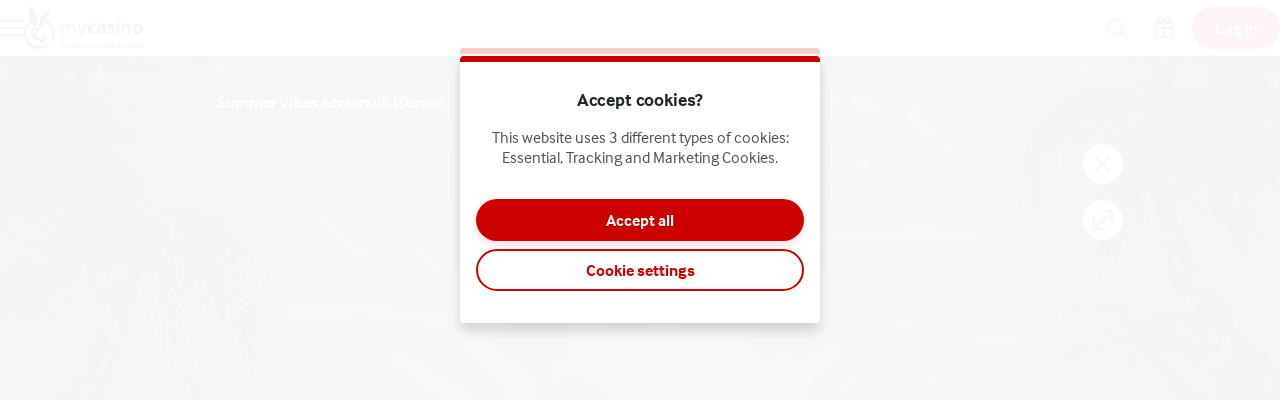

--- FILE ---
content_type: text/html; charset=utf-8
request_url: https://www.mycasino.ch/en/slots/game/summer-vibes-accumul8
body_size: 51177
content:
<!DOCTYPE html><html lang="en" translate="no"><head><meta charSet="utf-8" data-next-head=""/><meta name="viewport" content="width=device-width, initial-scale=1.0, maximum-scale=1" data-next-head=""/><link rel="canonical" href="https://www.mycasino.ch/en/slots/game/summer-vibes-accumul8" data-next-head=""/><title data-next-head="">Summer Vibes Accumul8</title><meta name="format-detection" content="telephone=no"/><meta name="theme-color" content="#eff0e9"/><link rel="icon" href="/_next/static/media/favicon.be471536.ico" sizes="any"/><link rel="icon" type="image/png" sizes="32x32" href="/_next/static/media/favicon-32x32.2b3ec43e.png"/><link rel="icon" type="image/png" sizes="16x16" href="/_next/static/media/favicon-16x16.cbf25402.png"/><link rel="apple-touch-startup-image" href="/_next/static/media/apple-splash-2048-2732.8645cc67.png" media="(device-width: 1024px) and (device-height: 1366px) and (-webkit-device-pixel-ratio: 2) and (orientation: portrait)"/><link rel="apple-touch-startup-image" href="/_next/static/media/apple-splash-2732-2048.f092a42b.png" media="(device-width: 1024px) and (device-height: 1366px) and (-webkit-device-pixel-ratio: 2) and (orientation: landscape)"/><link rel="apple-touch-startup-image" href="/_next/static/media/apple-splash-1668-2388.c080e446.png" media="(device-width: 834px) and (device-height: 1194px) and (-webkit-device-pixel-ratio: 2) and (orientation: portrait)"/><link rel="apple-touch-startup-image" href="/_next/static/media/apple-splash-2388-1668.d727b437.png" media="(device-width: 834px) and (device-height: 1194px) and (-webkit-device-pixel-ratio: 2) and (orientation: landscape)"/><link rel="apple-touch-startup-image" href="/_next/static/media/apple-splash-1536-2048.720c5759.png" media="(device-width: 768px) and (device-height: 1024px) and (-webkit-device-pixel-ratio: 2) and (orientation: portrait)"/><link rel="apple-touch-startup-image" href="/_next/static/media/apple-splash-2048-1536.b4f180ed.png" media="(device-width: 768px) and (device-height: 1024px) and (-webkit-device-pixel-ratio: 2) and (orientation: landscape)"/><link rel="apple-touch-startup-image" href="/_next/static/media/apple-splash-1668-2224.7183aa6e.png" media="(device-width: 834px) and (device-height: 1112px) and (-webkit-device-pixel-ratio: 2) and (orientation: portrait)"/><link rel="apple-touch-startup-image" href="/_next/static/media/apple-splash-2224-1668.c3f606ee.png" media="(device-width: 834px) and (device-height: 1112px) and (-webkit-device-pixel-ratio: 2) and (orientation: landscape)"/><link rel="apple-touch-startup-image" href="/_next/static/media/apple-splash-1620-2160.9aa18de1.png" media="(device-width: 810px) and (device-height: 1080px) and (-webkit-device-pixel-ratio: 2) and (orientation: portrait)"/><link rel="apple-touch-startup-image" href="/_next/static/media/apple-splash-2160-1620.6578c39e.png" media="(device-width: 810px) and (device-height: 1080px) and (-webkit-device-pixel-ratio: 2) and (orientation: landscape)"/><link rel="apple-touch-startup-image" href="/_next/static/media/apple-splash-1284-2778.878a8091.png" media="(device-width: 428px) and (device-height: 926px) and (-webkit-device-pixel-ratio: 3) and (orientation: portrait)"/><link rel="apple-touch-startup-image" href="/_next/static/media/apple-splash-2778-1284.7d6c2af6.png" media="(device-width: 428px) and (device-height: 926px) and (-webkit-device-pixel-ratio: 3) and (orientation: landscape)"/><link rel="apple-touch-startup-image" href="/_next/static/media/apple-splash-1170-2532.cc861bf1.png" media="(device-width: 390px) and (device-height: 844px) and (-webkit-device-pixel-ratio: 3) and (orientation: portrait)"/><link rel="apple-touch-startup-image" href="/_next/static/media/apple-splash-2532-1170.7716f2ed.png" media="(device-width: 390px) and (device-height: 844px) and (-webkit-device-pixel-ratio: 3) and (orientation: landscape)"/><link rel="apple-touch-startup-image" href="/_next/static/media/apple-splash-1125-2436.26e7aeea.png" media="(device-width: 375px) and (device-height: 812px) and (-webkit-device-pixel-ratio: 3) and (orientation: portrait)"/><link rel="apple-touch-startup-image" href="/_next/static/media/apple-splash-2436-1125.3ef787d0.png" media="(device-width: 375px) and (device-height: 812px) and (-webkit-device-pixel-ratio: 3) and (orientation: landscape)"/><link rel="apple-touch-startup-image" href="/_next/static/media/apple-splash-1242-2688.4e5ab9f5.png" media="(device-width: 414px) and (device-height: 896px) and (-webkit-device-pixel-ratio: 3) and (orientation: portrait)"/><link rel="apple-touch-startup-image" href="/_next/static/media/apple-splash-2688-1242.8b00f7c2.png" media="(device-width: 414px) and (device-height: 896px) and (-webkit-device-pixel-ratio: 3) and (orientation: landscape)"/><link rel="apple-touch-startup-image" href="/_next/static/media/apple-splash-828-1792.a660d990.png" media="(device-width: 414px) and (device-height: 896px) and (-webkit-device-pixel-ratio: 2) and (orientation: portrait)"/><link rel="apple-touch-startup-image" href="/_next/static/media/apple-splash-1792-828.b9464bf9.png" media="(device-width: 414px) and (device-height: 896px) and (-webkit-device-pixel-ratio: 2) and (orientation: landscape)"/><link rel="apple-touch-startup-image" href="/_next/static/media/apple-splash-1242-2208.b23a2b60.png" media="(device-width: 414px) and (device-height: 736px) and (-webkit-device-pixel-ratio: 3) and (orientation: portrait)"/><link rel="apple-touch-startup-image" href="/_next/static/media/apple-splash-2208-1242.195f0909.png" media="(device-width: 414px) and (device-height: 736px) and (-webkit-device-pixel-ratio: 3) and (orientation: landscape)"/><link rel="apple-touch-startup-image" href="/_next/static/media/apple-splash-750-1334.016a7ecb.png" media="(device-width: 375px) and (device-height: 667px) and (-webkit-device-pixel-ratio: 2) and (orientation: portrait)"/><link rel="apple-touch-startup-image" href="/_next/static/media/apple-splash-1334-750.c3dbc321.png" media="(device-width: 375px) and (device-height: 667px) and (-webkit-device-pixel-ratio: 2) and (orientation: landscape)"/><link rel="apple-touch-startup-image" href="/_next/static/media/apple-splash-640-1136.220d1e93.png" media="(device-width: 320px) and (device-height: 568px) and (-webkit-device-pixel-ratio: 2) and (orientation: portrait)"/><link rel="apple-touch-startup-image" href="/_next/static/media/apple-splash-1136-640.59c661a4.png" media="(device-width: 320px) and (device-height: 568px) and (-webkit-device-pixel-ratio: 2) and (orientation: landscape)"/><link rel="preload" href="https://use.typekit.net/af/2837a6/00000000000000003b9ae112/27/l?primer=7cdcb44be4a7db8877ffa5c0007b8dd865b3bbc383831fe2ea177f62257a9191&amp;fvd=n4&amp;v=3" as="font" type="font/woff2" crossorigin=""/><link data-next-font="size-adjust" rel="preconnect" href="/" crossorigin="anonymous"/><link rel="preload" href="/_next/static/css/b26a1f6328a29379.css" as="style"/><script type="application/ld+json" data-next-head="">{"@context":"https://schema.org","@type":"VideoGame","name":"Summer Vibes Accumul8","url":"https://www.mycasino.ch/slots/game/summer-vibes-accumul8","image":{"@type":"ImageObject","url":"https://cdn.sanity.io/images/ol1w6ddr/paf-prod/979158dcc4bb55c47ee0cb1c5e51ae3b862b554e-1920x1080.jpg","width":1920,"height":1080},"genre":"slots","gamePlatform":["Web","Mobile Web","iOS","Android","Desktop"],"publisher":{"@type":"Organization","@id":"https://www.mycasino.ch/#organization","name":"Grand Casino Luzern AG","url":"https://www.mycasino.ch","logo":{"@type":"ImageObject","url":"https://www.mycasino.ch/_next/static/media/maskable_icon_x192.aae2063b.png","width":192,"height":192}},"provider":{"@type":"Organization","name":"Light & Wonder"}}</script><script>window.pafAppConfig = {"env":"prod","serviceName":"mycasino-ch-frontend","logLevel":"info","baseUrl":"https://www.mycasino.ch","bettingPageSlug":"betting","cloudflareSiteKey":"0x4AAAAAAAVRfggNWqTQcqW4","disableSSR":false,"domain":"mycasino.ch","gtmId":"GTM-5N3LFW8","helpdeskUrl":"https://support.mycasino.ch","isXpressIdEnabled":false,"kambiReservedRoutesEnabled":false,"newHistoryEnabled":false,"newRegistrationEnabled":true,"newStakeLimitEnabled":false,"noIframeBettingClient":false,"p3PaymentEnabled":false,"sanityDataset":"paf-prod","sanityProjectId":"ol1w6ddr","searchFilter":false,"sentryDSN":"https://05cde90cdbca4b879239f420fd52295d@o545643.ingest.sentry.io/6746291","serverLocalUrl":"http://localhost:3000","siteHasThrillTech":false,"useHeroFTECards":false,"useNewBingoCardDesign":false,"version":"13.143.1"};</script><style data-emotion="css-global 6vfm84">@font-face{font-family:'interface';src:url('https://use.typekit.net/af/2837a6/00000000000000003b9ae112/27/l?primer=7cdcb44be4a7db8877ffa5c0007b8dd865b3bbc383831fe2ea177f62257a9191&fvd=n4&v=3') format('woff2'),url('https://use.typekit.net/af/2837a6/00000000000000003b9ae112/27/d?primer=7cdcb44be4a7db8877ffa5c0007b8dd865b3bbc383831fe2ea177f62257a9191&fvd=n4&v=3') format('woff');font-weight:normal;font-style:normal;font-display:swap;text-rendering:optimizeLegibility;}@font-face{font-family:'interface';src:url('https://use.typekit.net/af/233853/00000000000000003b9ae113/27/l?primer=7cdcb44be4a7db8877ffa5c0007b8dd865b3bbc383831fe2ea177f62257a9191&fvd=i4&v=3') format('woff2'),url('https://use.typekit.net/af/233853/00000000000000003b9ae113/27/d?primer=7cdcb44be4a7db8877ffa5c0007b8dd865b3bbc383831fe2ea177f62257a9191&fvd=i4&v=3') format('woff');font-weight:normal;font-style:italic;font-display:swap;text-rendering:optimizeLegibility;}@font-face{font-family:'interface';src:url('https://use.typekit.net/af/26b918/00000000000000003b9ae110/27/l?primer=7cdcb44be4a7db8877ffa5c0007b8dd865b3bbc383831fe2ea177f62257a9191&fvd=n3&v=3') format('woff2'),url('https://use.typekit.net/af/26b918/00000000000000003b9ae110/27/d?primer=7cdcb44be4a7db8877ffa5c0007b8dd865b3bbc383831fe2ea177f62257a9191&fvd=n3&v=3') format('woff');font-weight:300;font-style:normal;font-display:swap;text-rendering:optimizeLegibility;}@font-face{font-family:'interface';src:url('https://use.typekit.net/af/9d7f06/00000000000000003b9ae111/27/l?primer=7cdcb44be4a7db8877ffa5c0007b8dd865b3bbc383831fe2ea177f62257a9191&fvd=i3&v=3') format('woff2'),url('https://use.typekit.net/af/9d7f06/00000000000000003b9ae111/27/d?primer=7cdcb44be4a7db8877ffa5c0007b8dd865b3bbc383831fe2ea177f62257a9191&fvd=i3&v=3') format('woff');font-weight:300;font-style:italic;font-display:swap;text-rendering:optimizeLegibility;}@font-face{font-family:'interface';src:url('https://use.typekit.net/af/8882b8/00000000000000003b9ae115/27/l?primer=7cdcb44be4a7db8877ffa5c0007b8dd865b3bbc383831fe2ea177f62257a9191&fvd=n7&v=3') format('woff2'),url('https://use.typekit.net/af/8882b8/00000000000000003b9ae115/27/d?primer=7cdcb44be4a7db8877ffa5c0007b8dd865b3bbc383831fe2ea177f62257a9191&fvd=n7&v=3') format('woff');font-weight:bold;font-style:normal;font-display:swap;text-rendering:optimizeLegibility;}</style><style data-emotion="css-global 1mk8ze6">html,body{padding:0;margin:0;font-family:interface,sans-serif;background-color:#eff0e9;-webkit-text-size-adjust:100%;-webkit-font-smoothing:antialiased;-webkit-print-color-scheme:normal;color-scheme:normal;}body>img[height="1"][width="1"]{position:absolute;bottom:0;}#__next{display:-webkit-box;display:-webkit-flex;display:-ms-flexbox;display:flex;-webkit-flex-direction:column;-ms-flex-direction:column;flex-direction:column;min-height:100vh;min-height:100dvh;}*{box-sizing:border-box;}*::after,*::before{box-sizing:inherit;}h1,h2,h3,h4{color:#222829;font-family:interface,sans-serif;letter-spacing:-0.01em;}h5,h6{color:#222829;font-family:interface,sans-serif;}p{color:#4b5253;}a{color:inherit;-webkit-text-decoration:none;text-decoration:none;}button{padding:0;border:none;font-family:interface,sans-serif;text-align:inherit;color:inherit;background:transparent;cursor:pointer;}button:disabled{cursor:not-allowed;}:root{interpolate-size:allow-keywords;--header-max-height:calc(var(--game-pause-height, 0) + 56);--header-height:var(--header-max-height, 0);--scrollbar-height:0.5rem;--button-border-radius:999px;--button-hero-font-size:min(4vw, 18px);--button-large-font-size:1.125rem;--button-default-font-size:1rem;--button-small-font-size:0.75rem;--page-margin:24px;--full-width-margin:24px;}@media (min-width: 501px){:root{--page-margin:28px;--full-width-margin:28px;}}@media (min-width: 813px) and (min-height: 431px){:root{--page-margin:12.5vw;--full-width-margin:68px;--header-max-height:calc(var(--game-pause-height, 0) + 56);}}@media (min-width: 1366px){:root{--page-margin:17.5vw;--full-width-margin:104px;}}@media (max-width: 932px) and (max-height: 430px) and (orientation: landscape) and (min-aspect-ratio: 5/4){:root{--button-hero-font-size:min(2vw, 12px);}}</style><link rel="stylesheet" href="/_next/static/css/b26a1f6328a29379.css" data-n-g=""/><noscript data-n-css=""></noscript><script defer="" noModule="" src="/_next/static/chunks/polyfills-42372ed130431b0a.js"></script><script src="/_next/static/chunks/webpack-69b66d0be9b14667.js" defer=""></script><script src="/_next/static/chunks/framework-731522f979f69b4b.js" defer=""></script><script src="/_next/static/chunks/main-0cfe42ea5259a195.js" defer=""></script><script src="/_next/static/chunks/pages/_app-8175b8bf3d6b154d.js" defer=""></script><script src="/_next/static/chunks/6361-08fb45021e6d7438.js" defer=""></script><script src="/_next/static/chunks/8597-8b6a79edb4f0a1f5.js" defer=""></script><script src="/_next/static/chunks/9687-838bb787a69036db.js" defer=""></script><script src="/_next/static/chunks/4841-73566b9847ece1e3.js" defer=""></script><script src="/_next/static/chunks/3262-42cab02322d9a016.js" defer=""></script><script src="/_next/static/chunks/pages/%5Bcategory%5D/game/%5BgameSlug%5D-6f5d7f88ec66a1dc.js" defer=""></script><script src="/_next/static/r5BbBnCZekobaOMXPqJRQ/_buildManifest.js" defer=""></script><script src="/_next/static/r5BbBnCZekobaOMXPqJRQ/_ssgManifest.js" defer=""></script></head><body><link rel="preload" as="image" href="/_next/static/media/mycasino-logo-horizontal.0ac101a7.svg"/><div id="__next"><style data-emotion="css ozvfgh">.css-ozvfgh{position:fixed;top:calc(var(--game-pause-height, 0) * 1px);z-index:400;display:-webkit-box;display:-webkit-flex;display:-ms-flexbox;display:flex;-webkit-box-pack:justify;-webkit-justify-content:space-between;justify-content:space-between;-webkit-align-items:center;-webkit-box-align:center;-ms-flex-align:center;align-items:center;width:100%;height:56px;padding-inline:16px;background:#ffffff;box-shadow:0 3px 5px var(--shadow-color, rgba(34,40,41,0.15));}@media (min-width: 813px) and (min-height: 431px){.css-ozvfgh{height:56px;}}</style><header class="css-ozvfgh et1h9693"><style data-emotion="css 1qxhjmj">.css-1qxhjmj{display:-webkit-box;display:-webkit-flex;display:-ms-flexbox;display:flex;-webkit-align-items:center;-webkit-box-align:center;-ms-flex-align:center;align-items:center;-webkit-flex-direction:row;-ms-flex-direction:row;flex-direction:row;gap:max(8px, 2vw);width:100%;max-width:-webkit-max-content;max-width:-moz-max-content;max-width:max-content;height:100%;}@media (min-width: 813px) and (min-height: 431px){.css-1qxhjmj{gap:16px;}}</style><div class="css-1qxhjmj et1h9692"><style data-emotion="css 1kdelx0">.css-1kdelx0{position:relative;--burger-stroke-width:2px;--burger-gap:5px;--burger-width:24px;color:#222829;-webkit-tap-highlight-color:transparent;touch-action:manipulation;outline:transparent;height:40px;}.css-1kdelx0::before{content:"";position:absolute;height:40px;width:calc(100% + 16px);inset:0;left:-8px;border-radius:2px;}.css-1kdelx0:hover{--burger-gap:6px;color:#cc0000;}.css-1kdelx0:focus-visible::before{outline:1px solid #222829;}</style><button aria-expanded="false" data-name="main-menu-button" aria-label="Open menu" class="css-1kdelx0 emlqroj0"><style data-emotion="css 145ebrb">.css-145ebrb{width:var(--burger-width, 24px);display:grid;grid-auto-columns:1fr;grid-auto-rows:1fr;-webkit-box-pack:center;-ms-flex-pack:center;-webkit-justify-content:center;justify-content:center;-webkit-flex-direction:column;-ms-flex-direction:column;flex-direction:column;gap:var(--burger-gap, 4px);}.css-145ebrb span,.css-145ebrb span::after,.css-145ebrb::after,.css-145ebrb::before{content:"";display:block;height:var(--burger-stroke-width, 4px);width:100%;border-radius:99vw;background:var(--burger-color, currentColor);-webkit-transition:-webkit-transform 0.12s ease-in-out,opacity 0.1s ease-in-out;transition:transform 0.12s ease-in-out,opacity 0.1s ease-in-out;}.css-145ebrb span{transform-origin:center;}.css-145ebrb::before,.css-145ebrb::after{transform-origin:center;opacity:1;}</style><span class="css-145ebrb e1sze8zn0"><span></span></span></button><style data-emotion="css 1lnolxk">.css-1lnolxk{display:-webkit-box;display:-webkit-flex;display:-ms-flexbox;display:flex;-webkit-align-items:center;-webkit-box-align:center;-ms-flex-align:center;align-items:center;max-width:-webkit-max-content;max-width:-moz-max-content;max-width:max-content;width:100%;height:100%;}.css-1lnolxk:focus-visible{outline:1px solid #222829;outline-offset:2px;border-radius:2px;}</style><a aria-label="Go back to Home" class="css-1lnolxk e16cf9c22" href="/en"><style data-emotion="css 15qxvff">.css-15qxvff{width:auto;max-width:100%;object-fit:contain;height:44px;}@media (min-width: 813px) and (min-height: 431px){.css-15qxvff{display:none;}}</style><style data-emotion="css 958lgw">.css-958lgw{width:auto;height:auto;width:auto;max-width:100%;object-fit:contain;height:44px;}@media (min-width: 813px) and (min-height: 431px){.css-958lgw{display:none;}}</style><img src="/_next/static/media/mycasino-logo-horizontal.0ac101a7.svg" aria-hidden="true" class="e16cf9c21 css-958lgw e114jgiu0"/><style data-emotion="css vt02j2">.css-vt02j2{width:auto;max-width:100%;object-fit:contain;height:44px;display:none;}@media (min-width: 813px) and (min-height: 431px){.css-vt02j2{display:block;}}</style><style data-emotion="css 1w5ucpu">.css-1w5ucpu{width:auto;height:auto;width:auto;max-width:100%;object-fit:contain;height:44px;display:none;}@media (min-width: 813px) and (min-height: 431px){.css-1w5ucpu{display:block;}}</style><img src="/_next/static/media/mycasino-logo-horizontal.0ac101a7.svg" aria-hidden="true" class="e16cf9c20 css-1w5ucpu e114jgiu0"/></a></div><style data-emotion="css ln92x1">.css-ln92x1{display:none;height:100%;margin:0;margin-left:32px;}@media (min-width: 813px) and (min-height: 431px){.css-ln92x1{display:grid;}}</style><style data-emotion="css 2e4q1s">.css-2e4q1s{display:grid;grid-auto-flow:column;margin-left:auto;-webkit-align-items:center;-webkit-box-align:center;-ms-flex-align:center;align-items:center;}@media (min-width: 813px) and (min-height: 431px){.css-2e4q1s{gap:8px;}}</style><div class="css-2e4q1s et1h9690"><style data-emotion="css 1atsnqj">.css-1atsnqj{--badge-size:10px;--badge-xy-offset:2px;--icon-size:24px;position:relative;width:40px;height:40px;display:-webkit-box;display:-webkit-flex;display:-ms-flexbox;display:flex;-webkit-align-items:center;-webkit-box-align:center;-ms-flex-align:center;align-items:center;-webkit-box-pack:center;-ms-flex-pack:center;-webkit-justify-content:center;justify-content:center;-webkit-flex-shrink:0;-ms-flex-negative:0;flex-shrink:0;color:#222829;cursor:pointer;font-size:var(--icon-size);outline:transparent;touch-action:manipulation;-webkit-tap-highlight-color:transparent;}.css-1atsnqj:hover,.css-1atsnqj:focus-visible{color:#cc0000;}.css-1atsnqj:hover::before,.css-1atsnqj:focus-visible::before{content:"";position:absolute;width:40px;height:40px;z-index:-1;border-radius:4px;background:#cc000020;}</style><button aria-label="Game name or provider..." class="css-1atsnqj e1j9y7ny4"><style data-emotion="css bjn8wh">.css-bjn8wh{position:relative;}</style><div class="css-bjn8wh e1j9y7ny2"><style data-emotion="css 1gx80cr">.css-1gx80cr{display:block;height:var(--icon-size);line-height:0;}</style><style data-emotion="css 917g4c">.css-917g4c{margin:0;display:-webkit-inline-box;display:-webkit-inline-flex;display:-ms-inline-flexbox;display:inline-flex;-webkit-align-items:center;-webkit-box-align:center;-ms-flex-align:center;align-items:center;display:block;height:var(--icon-size);line-height:0;}</style><span class="e1j9y7ny1 css-917g4c e27s0xu0"><svg xmlns="http://www.w3.org/2000/svg" viewBox="0 0 19 24" role="img" height="1em" fill="currentColor" preserveAspectRatio="xMidYMid meet"><path d="M18 21.6c-.3 0-.5 0-.7-.3l-4.8-4.8c-.4-.4-.4-1 0-1.4s1-.4 1.4 0l4.8 4.8c.4.4.4 1 0 1.4s-.5.3-.7.3"></path><path d="M8 19c-4.4 0-8-3.6-8-8s3.6-8 8-8 8 3.6 8 8-3.6 8-8 8M8 5c-3.3 0-6 2.7-6 6s2.7 6 6 6 6-2.7 6-6-2.7-6-6-6"></path></svg></span></div></button><a aria-label="Go to the bonus page" class="css-1atsnqj e1j9y7ny3" href="/en/bonus"><div class="css-bjn8wh e1j9y7ny2"><span class="e1j9y7ny1 css-917g4c e27s0xu0"><svg xmlns="http://www.w3.org/2000/svg" viewBox="0 0 20 24" role="img" height="1em" fill="currentColor" preserveAspectRatio="xMidYMid meet"><path d="M17.96 5.96H14.9c.21-.11.41-.24.62-.41.39-.33 1.21-1.01 1.33-2.27.09-.94-.31-1.65-.48-1.92C15.68.33 14.33-.21 13.16.08c-.58.14-.97.45-1.27.69-.26.21-.49.44-1.03 1.14-.25.33-.59.78-.86 1.14-.27-.36-.61-.81-.86-1.14-.54-.7-.77-.94-1.03-1.15C7.82.53 7.43.22 6.85.08 5.68-.21 4.33.33 3.64 1.37c-.18.26-.57.98-.48 1.92.12 1.26.94 1.94 1.35 2.28.19.16.39.29.6.4H2.05C.93 5.97.01 6.89.01 8.01v2.92c0 .78.44 1.44 1.08 1.79-.05.18-.08.37-.08.57v6.37c0 1.28 1.04 2.31 2.31 2.31h13.37c1.28 0 2.31-1.04 2.31-2.31v-6.37c0-.2-.03-.38-.08-.57.64-.34 1.08-1.01 1.08-1.79V8.01c0-1.12-.92-2.04-2.04-2.04ZM18 8v2.92s-.02.04-.04.04L11 10.94V7.98zm-5.55-4.88c.48-.63.6-.73.68-.79.22-.17.35-.27.5-.31.32-.08.81.07 1.07.45.03.05.19.3.16.62-.04.4-.29.65-.64.94-.6.5-1.33.47-2.49.38-.08 0-.16-.01-.24-.02.27-.35.68-.89.96-1.27M5.3 2.47c.21-.31.59-.47.89-.47.06 0 .12 0 .18.02.15.04.28.14.5.31.08.06.2.16.68.79.28.37.69.91.96 1.27-.08 0-.16.01-.24.02-1.15.09-1.89.12-2.51-.39-.33-.27-.58-.52-.62-.92a1 1 0 0 1 .16-.62ZM2.04 7.96 9 7.98v2.96l-7-.02zM3 19.65v-6.37c0-.17.14-.31.31-.31H9v7H3.31c-.17 0-.31-.14-.31-.31Zm14 0c0 .17-.14.31-.31.31h-5.68v-7h5.68c.17 0 .31.14.31.31v6.37Z"></path></svg></span></div></a><style data-emotion="css ihl5gx">.css-ihl5gx{min-width:5.5rem;}</style><style data-emotion="css 1nswxsq">.css-1nswxsq{position:relative;display:-webkit-box;display:-webkit-flex;display:-ms-flexbox;display:flex;-webkit-align-items:center;-webkit-box-align:center;-ms-flex-align:center;align-items:center;-webkit-box-pack:center;-ms-flex-pack:center;-webkit-justify-content:center;justify-content:center;margin:0;padding:0;min-width:0;border-style:solid;-webkit-user-select:none;-moz-user-select:none;-ms-user-select:none;user-select:none;touch-action:manipulation;-webkit-tap-highlight-color:transparent;outline:2px solid transparent;outline-offset:0;font-family:interface,sans-serif;-webkit-text-decoration:none;text-decoration:none;text-align:center;cursor:pointer;vertical-align:middle;min-width:5.5rem;}.css-1nswxsq:not(:disabled):active{-webkit-transform:scale(97%);-moz-transform:scale(97%);-ms-transform:scale(97%);transform:scale(97%);}.css-1nswxsq:disabled{cursor:not-allowed;}.css-1nswxsq[data-size="small"]{min-height:2.625em;padding:0 12px;border-width:1px;border-radius:var(--button-border-radius);font-size:0.85rem;font-weight:700;font-style:normal;text-transform:none;line-height:normal;}.css-1nswxsq[data-size="small"][data-full-width="true"]{width:100%;}.css-1nswxsq[data-size="normal"]{min-height:2.625em;padding:0 16px;border-width:2px;border-radius:var(--button-border-radius);font-size:1rem;font-weight:700;font-style:normal;text-transform:none;line-height:1;}.css-1nswxsq[data-size="normal"][data-full-width="true"]{width:100%;}.css-1nswxsq[data-size="large"]{min-height:3.5rem;padding:0 16px;border-width:2px;border-radius:var(--button-border-radius);font-size:1rem;font-weight:700;font-style:normal;text-transform:none;line-height:1;}.css-1nswxsq[data-size="large"][data-full-width="true"]{width:100%;}.css-1nswxsq[data-variant="primary"]{background:var(--button-background, #cc0000);color:var(--button-text, #ffffff);border-color:var(--button-border, transparent);text-shadow:var(--button-text-shadow, 0 1px 0 rgba(0, 0, 0, 0.2));--shadow-color:#cc000020;box-shadow:var(--button-shadow, 0 4px 8px var(--shadow-color, rgba(0, 0, 0, 0.15)));}@media (hover: hover) and (pointer: fine){.css-1nswxsq[data-variant="primary"]:hover:not(:disabled){color:var(--button-text--hover, #ffffff);background:var(--button-background--hover, #990000);border-color:var(--button-border--hover, transparent);text-shadow:var(--button-text-shadow--hover, none);}}.css-1nswxsq[data-variant="primary"]:disabled:not([aria-busy]){color:#929797;background:#e0e4e3;border-color:transparent;text-shadow:0 1px 0 rgba(255,255,255,0.5);box-shadow:none;}.css-1nswxsq[data-variant="primary"]:focus-visible{outline-color:var(--button-focus-ring, #cc0000);outline-offset:1px;outline-width:2px;}.css-1nswxsq[data-variant="secondary"]{background:var(--button-background, transparent);color:var(--button-text, #cc0000);border-color:var(--button-border, #cc0000);text-shadow:var(--button-text-shadow, none);box-shadow:var(--button-shadow, undefined);}@media (hover: hover) and (pointer: fine){.css-1nswxsq[data-variant="secondary"]:hover:not(:disabled){color:var(--button-text--hover, #ffffff);background:var(--button-background--hover, #cc0000);border-color:var(--button-border--hover, #cc0000);text-shadow:var(--button-text-shadow--hover, none);}}.css-1nswxsq[data-variant="secondary"]:disabled:not([aria-busy]){color:#929797;background:#e0e4e3;border-color:transparent;text-shadow:0 1px 0 rgba(255,255,255,0.5);box-shadow:none;}.css-1nswxsq[data-variant="secondary"]:focus-visible{outline-color:var(--button-focus-ring, #cc0000);outline-offset:1px;outline-width:2px;}.css-1nswxsq[data-variant="ghost"]{background:var(--button-background, transparent);color:var(--button-text, #cc0000);border-color:var(--button-border, transparent);text-shadow:var(--button-text-shadow, none);box-shadow:var(--button-shadow, undefined);}@media (hover: hover) and (pointer: fine){.css-1nswxsq[data-variant="ghost"]:hover:not(:disabled){color:var(--button-text--hover, #cc0000);background:var(--button-background--hover, transparent);border-color:var(--button-border--hover, currentColor);text-shadow:var(--button-text-shadow--hover, none);}}.css-1nswxsq[data-variant="ghost"]:disabled:not([aria-busy]){color:#929797;background:#e0e4e3;border-color:transparent;text-shadow:0 1px 0 rgba(255,255,255,0.5);box-shadow:none;}.css-1nswxsq[data-variant="ghost"]:focus-visible{outline-color:var(--button-focus-ring, currentColor);outline-offset:1px;outline-width:2px;}</style><a aria-label="Play" class="e1iby76n1 css-1nswxsq edrosuf0" data-variant="primary" data-size="normal" href="/en/slots/game/summer-vibes-accumul8?flowType=login"><style data-emotion="css ktw4ah">.css-ktw4ah{display:-webkit-inline-box;display:-webkit-inline-flex;display:-ms-inline-flexbox;display:inline-flex;-webkit-align-items:center;-webkit-box-align:center;-ms-flex-align:center;align-items:center;gap:8px;text-align:inherit;}[aria-busy] .css-ktw4ah{visibility:hidden;}</style><span class="css-ktw4ah ekqzpm90">Log in</span></a></div></header><style data-emotion="css 1jj1ae2">.css-1jj1ae2{position:fixed;top:0;width:0;height:100%;opacity:0;-webkit-transition:opacity 0.15s ease-in;transition:opacity 0.15s ease-in;z-index:399;background:#ffffffCC;z-index:399;}</style><div class="css-1jj1ae2 e15mg9c50"></div><style data-emotion="css 1ju9lz9">.css-1ju9lz9{position:fixed;width:100%;top:0;bottom:0;left:0;overflow-y:auto;z-index:399;padding-top:calc(56px + calc(var(--game-pause-height, 0) * 1px));padding-bottom:32px;-webkit-transform:translateX(-100%);-moz-transform:translateX(-100%);-ms-transform:translateX(-100%);transform:translateX(-100%);background-color:#343b3c;color:#ffffff;display:-webkit-box;display:-webkit-flex;display:-ms-flexbox;display:flex;-webkit-flex-direction:column;-ms-flex-direction:column;flex-direction:column;}@media(prefers-reduced-motion: no-preference){.css-1ju9lz9{-webkit-transition:-webkit-transform 0.2s;transition:transform 0.2s;}}@media (min-width: 813px) and (min-height: 431px){.css-1ju9lz9{padding-top:calc(56px + calc(var(--game-pause-height, 0) * 1px));width:300px;}}</style><nav class="css-1ju9lz9 e1fglc5x0"><style data-emotion="css zwoaj0">.css-zwoaj0{padding:0;list-style:none;font-weight:bold;border-top:1px solid rgba(0,0,0,0.08);}</style><ul role="menu" class="css-zwoaj0 e16hryd0"><style data-emotion="css 1rbtirn">.css-1rbtirn{position:relative;min-height:56px;padding:0;border-bottom:1px solid rgba(0,0,0,0.08);font-family:interface,sans-serif;color:#e0e4e3;-webkit-tap-highlight-color:transparent;}@media (hover: hover) and (pointer: fine){.css-1rbtirn:hover{color:#ffffff;background:rgba(0,0,0,0.2);}}.css-1rbtirn:not([aria-current]):focus-within{background:rgba(0,0,0,0.2);color:#ffffff;}.css-1rbtirn:has(:focus-visible){outline:2px solid #ffffff;outline-offset:-2px;}</style><li role="menuitem" class="css-1rbtirn eyovwmt0"><style data-emotion="css 10luoo6">.css-10luoo6{min-height:inherit;padding:0 24px;display:-webkit-box;display:-webkit-flex;display:-ms-flexbox;display:flex;-webkit-flex-direction:row;-ms-flex-direction:row;flex-direction:row;-webkit-align-items:center;-webkit-box-align:center;-ms-flex-align:center;align-items:center;color:inherit;outline:none;font-weight:bold;line-height:1;}@media (hover: hover){.css-10luoo6:hover{font-weight:bold;}}[aria-current="location"] .css-10luoo6{font-weight:bold;}</style><a tabindex="-1" class="css-10luoo6 e1h607w51" href="/en"><style data-emotion="css 1hbm821">.css-1hbm821{width:1.25em;margin:0 1rem 0 0;}</style><style data-emotion="css 94ollz">.css-94ollz{margin:0;display:-webkit-inline-box;display:-webkit-inline-flex;display:-ms-inline-flexbox;display:inline-flex;-webkit-align-items:center;-webkit-box-align:center;-ms-flex-align:center;align-items:center;width:1.25em;margin:0 1rem 0 0;}</style><span class="e1j9l36n1 css-94ollz e27s0xu0"></span>Home</a></li><li role="menuitem" class="css-1rbtirn eyovwmt0"><a tabindex="-1" class="css-10luoo6 e1h607w51" href="/en/slots"><span class="e1j9l36n1 css-94ollz e27s0xu0"></span>Slots</a></li><li role="menuitem" class="css-1rbtirn eyovwmt0"><a tabindex="-1" class="css-10luoo6 e1h607w51" href="/en/jackpots"><span class="e1j9l36n1 css-94ollz e27s0xu0"></span>Jackpots</a></li><li role="menuitem" class="css-1rbtirn eyovwmt0"><a tabindex="-1" class="css-10luoo6 e1h607w51" href="/en/live-casino"><span class="e1j9l36n1 css-94ollz e27s0xu0"></span>Live Casino</a></li><li role="menuitem" class="css-1rbtirn eyovwmt0"><a tabindex="-1" class="css-10luoo6 e1h607w51" href="/en/bonus"><span class="e1j9l36n1 css-94ollz e27s0xu0"></span>Promotions</a></li><li role="menuitem" class="css-1rbtirn eyovwmt0"><a target="_blank" rel="noopener noreferrer nofollow" href="http://support.mycasino.ch/hc/en-us" tabindex="-1" class="css-10luoo6 e1h607w50"><span class="e1j9l36n1 css-94ollz e27s0xu0"></span>Customer service<style data-emotion="css 151wytg">.css-151wytg{margin:-0.25rem 0 0 0.5rem;}</style><style data-emotion="css wzsnrh">.css-wzsnrh{margin:0;display:-webkit-inline-box;display:-webkit-inline-flex;display:-ms-inline-flexbox;display:inline-flex;-webkit-align-items:center;-webkit-box-align:center;-ms-flex-align:center;align-items:center;margin:-0.25rem 0 0 0.5rem;}</style><span class="e1j9l36n0 css-wzsnrh e27s0xu0"></span></a></li><li role="menuitem" class="css-1rbtirn eyovwmt0"><a target="_blank" rel="noopener noreferrer nofollow" href="https://www.grandcasinoluzern.ch/en/events?utm_source=mycasino&amp;utm_medium=referral&amp;utm_campaign=menu" tabindex="-1" class="css-10luoo6 e1h607w50"><span class="e1j9l36n1 css-94ollz e27s0xu0"></span>Grand Casino Luzern<span class="e1j9l36n0 css-wzsnrh e27s0xu0"></span></a></li></ul><style data-emotion="css 80sopl">.css-80sopl{max-width:unset;width:auto;margin:0 24px;margin-top:auto;--lang-select-color:#ffffffCC;}.css-80sopl:hover{--lang-select-color:#ffffff;}.css-80sopl:active,.css-80sopl:focus,.css-80sopl:focus-within{--lang-select-color:#ffffff;}.css-80sopl .ezpy3lh0{--field-text-color:var(--lang-select-color)!important;}.css-80sopl .ezpy3lh0~label{--field-border-color:var(--lang-select-color)!important;--field-background-color:transparent;}</style><style data-emotion="css 1x5jiwh">.css-1x5jiwh{margin:0 auto;max-width:192px;color:var(--lang-select-color);max-width:unset;width:auto;margin:0 24px;margin-top:auto;--lang-select-color:#ffffffCC;}.css-1x5jiwh .ezpy3lh0{font-weight:bold;text-indent:0;}.css-1x5jiwh .ezpy3lh0~label{color:var(--lang-select-color)!important;}.css-1x5jiwh:hover{--lang-select-color:#ffffff;}.css-1x5jiwh:active,.css-1x5jiwh:focus,.css-1x5jiwh:focus-within{--lang-select-color:#ffffff;}.css-1x5jiwh .ezpy3lh0{--field-text-color:var(--lang-select-color)!important;}.css-1x5jiwh .ezpy3lh0~label{--field-border-color:var(--lang-select-color)!important;--field-background-color:transparent;}</style><style data-emotion="css j6yb7m">.css-j6yb7m{--drop-down-height:56px;font-size:1.125rem;width:100%;position:relative;-webkit-align-items:center;-webkit-box-align:center;-ms-flex-align:center;align-items:center;border:none;cursor:pointer;margin:0 auto;max-width:192px;color:var(--lang-select-color);max-width:unset;width:auto;margin:0 24px;margin-top:auto;--lang-select-color:#ffffffCC;}.css-j6yb7m .ezpy3lh0{font-weight:bold;text-indent:0;}.css-j6yb7m .ezpy3lh0~label{color:var(--lang-select-color)!important;}.css-j6yb7m:hover{--lang-select-color:#ffffff;}.css-j6yb7m:active,.css-j6yb7m:focus,.css-j6yb7m:focus-within{--lang-select-color:#ffffff;}.css-j6yb7m .ezpy3lh0{--field-text-color:var(--lang-select-color)!important;}.css-j6yb7m .ezpy3lh0~label{--field-border-color:var(--lang-select-color)!important;--field-background-color:transparent;}</style><div class="e5eslzl0 e1fcz85i1 css-j6yb7m e1nf7axj3" data-headlessui-state=""><style data-emotion="css 5vtqha">.css-5vtqha{height:56px;width:100%;position:relative;display:-webkit-box;display:-webkit-flex;display:-ms-flexbox;display:flex;-webkit-align-items:center;-webkit-box-align:center;-ms-flex-align:center;align-items:center;-webkit-box-pack:end;-ms-flex-pack:end;-webkit-justify-content:flex-end;justify-content:flex-end;font-family:interface,sans-serif;font-size:1.125rem;font-weight:400;z-index:auto;--field-background-color:transparent;--field-border-color:#929797;--field-label-color:#929797;--field-text-color:#4b5253;--field-text-indent:30px;--field-border-width:1px;--field-label-weight:400;--field-label-width:var(--field-label-width, 100px);--field-label-weight:400;height:var(--drop-down-height);}.css-5vtqha:focus-within>.e17scrft0{display:-webkit-box;display:-webkit-flex;display:-ms-flexbox;display:flex;}.css-5vtqha::after{content:none;}</style><div role="button" id="headlessui-listbox-button-_R_qtakj6_" aria-haspopup="listbox" aria-expanded="false" data-headlessui-state="" class="css-5vtqha ezpy3lh1"><style data-emotion="css rvj1ld">.css-rvj1ld{word-break:normal;width:100%;height:100%;padding:0 8px 0 0;border:none;border-radius:99vw;outline:none;font-size:inherit;font-family:inherit;font-weight:inherit;color:var(--field-text-color);-webkit-text-fill-color:var(--field-text-color);opacity:1;text-indent:var(--field-text-indent);text-transform:inherit;background-color:transparent;caret-color:currentColor;z-index:10;-webkit-tap-highlight-color:transparent;-webkit-appearance:none;display:-webkit-box;display:-webkit-flex;display:-ms-flexbox;display:flex;-webkit-align-items:center;-webkit-box-align:center;-ms-flex-align:center;align-items:center;-webkit-box-pack:start;-ms-flex-pack:start;-webkit-justify-content:flex-start;justify-content:flex-start;overflow:hidden;text-align:start;text-overflow:ellipsis;white-space:nowrap;line-height:var(--drop-down-height);padding:0;}.css-rvj1ld::-webkit-date-and-time-value{text-align:inherit;}.css-rvj1ld[readonly]{--field-text-color:#4b5253;}.css-rvj1ld[readonly]~.ermxu3q1{--field-border-width:2px;--field-border-color:#AFB3B3;--field-label-color:#4b5253;--field-label-weight:700;}.css-rvj1ld[disabled]{cursor:not-allowed;--field-text-color:#AFB3B3;}.css-rvj1ld[disabled]~.ermxu3q1{--field-label-color:#AFB3B3;--field-border-width:2px;--field-border-color:#AFB3B3;--field-background-color:#e0e4e320;}.css-rvj1ld:focus{--field-text-color:#4b5253;}.css-rvj1ld:focus:not([disabled])~.ermxu3q1,.css-rvj1ld:active:not([disabled])~.ermxu3q1,.css-rvj1ld[data-active="true"]:not([disabled])~.ermxu3q1{--field-border-color:#4b5253;--field-border-width:2px;--field-label-color:#4b5253;--field-label-weight:700;}.css-rvj1ld:-webkit-autofill:not([data-empty="true"])~.ermxu3q1 .ermxu3q2,.css-rvj1ld:not(:placeholder-shown):not([data-empty="true"])~.ermxu3q1 .ermxu3q2,.css-rvj1ld:focus:not([data-empty="true"])~.ermxu3q1 .ermxu3q2{clip:rect(0 0 0 0);-webkit-clip-path:inset(50%);clip-path:inset(50%);height:1px;overflow:hidden;position:absolute;white-space:nowrap;width:1px;}.css-rvj1ld::-webkit-input-placeholder{color:#e0e4e3;opacity:1;}.css-rvj1ld::-moz-placeholder{color:#e0e4e3;opacity:1;}.css-rvj1ld:-ms-input-placeholder{color:#e0e4e3;opacity:1;}.css-rvj1ld::placeholder{color:#e0e4e3;opacity:1;}.css-rvj1ld:not(:focus)::-webkit-input-placeholder{color:transparent;}.css-rvj1ld:not(:focus)::-moz-placeholder{color:transparent;}.css-rvj1ld:not(:focus):-ms-input-placeholder{color:transparent;}.css-rvj1ld:not(:focus)::placeholder{color:transparent;}.css-rvj1ld:required~.ermxu3q1 .ermxu3q2::after,.css-rvj1ld[aria-required=true]~.ermxu3q1 .ermxu3q2::after{content:"*";margin-left:2px;}.css-rvj1ld[type=number]{-moz-appearance:textfield;}.css-rvj1ld[type=number]::-webkit-outer-spin-button,.css-rvj1ld[type=number]::-webkit-inner-spin-button{-webkit-appearance:none;margin:0;}.css-rvj1ld[type=search]::-webkit-search-decoration,.css-rvj1ld[type=search]::-webkit-search-cancel-button,.css-rvj1ld[type=search]::-webkit-search-results-button,.css-rvj1ld[type=search]::-webkit-search-results-decoration{-webkit-appearance:none;}.css-rvj1ld[type=date]{text-indent:unset;margin-left:var(--field-text-indent);font-family:inherit;}.css-rvj1ld:-webkit-autofill,.css-rvj1ld:-webkit-autofill:hover,.css-rvj1ld:-webkit-autofill:focus{font-family:inherit;-webkit-text-fill-color:var(--field-text-color);-webkit-box-shadow:0 0 0 0 transparent inset;-webkit-transition:background-color 90000s ease-in-out 0s;transition:background-color 90000s ease-in-out 0s;-webkit-filter:grayscale(100%);filter:grayscale(100%);}.css-rvj1ld:-webkit-autofill::first-line{font-size:1.125rem;}</style><span data-empty="false" data-active="false" class="css-rvj1ld ezpy3lh0"><style data-emotion="css 1vdxa2z">.css-1vdxa2z{margin-left:calc(var(--field-text-indent) / 2);margin-right:calc(var(--field-text-indent) / 4);}</style><style data-emotion="css 9qze2r">.css-9qze2r{margin:0;display:-webkit-inline-box;display:-webkit-inline-flex;display:-ms-inline-flexbox;display:inline-flex;-webkit-align-items:center;-webkit-box-align:center;-ms-flex-align:center;align-items:center;margin-left:calc(var(--field-text-indent) / 2);margin-right:calc(var(--field-text-indent) / 4);}</style><span class="e1fcz85i0 css-9qze2r e27s0xu0"></span><span lang="en">English</span><style data-emotion="css 1fgt9mi">.css-1fgt9mi{display:-webkit-box;display:-webkit-flex;display:-ms-flexbox;display:flex;justify-self:flex-end;grid-area:1/-1;pointer-events:none;-webkit-align-items:center;-webkit-box-align:center;-ms-flex-align:center;align-items:center;-webkit-box-pack:center;-ms-flex-pack:center;-webkit-justify-content:center;justify-content:center;margin-left:auto;margin-right:calc(var(--field-text-indent) / 2);padding-left:calc(var(--field-text-indent) / 2);color:currentColor;z-index:1;}.css-1fgt9mi svg{width:24px;height:24px;-webkit-transform:rotate(90deg);-moz-transform:rotate(90deg);-ms-transform:rotate(90deg);transform:rotate(90deg);}</style><style data-emotion="css 1t6tsrx">.css-1t6tsrx{margin:0;display:-webkit-inline-box;display:-webkit-inline-flex;display:-ms-inline-flexbox;display:inline-flex;-webkit-align-items:center;-webkit-box-align:center;-ms-flex-align:center;align-items:center;display:-webkit-box;display:-webkit-flex;display:-ms-flexbox;display:flex;justify-self:flex-end;grid-area:1/-1;pointer-events:none;-webkit-align-items:center;-webkit-box-align:center;-ms-flex-align:center;align-items:center;-webkit-box-pack:center;-ms-flex-pack:center;-webkit-justify-content:center;justify-content:center;margin-left:auto;margin-right:calc(var(--field-text-indent) / 2);padding-left:calc(var(--field-text-indent) / 2);color:currentColor;z-index:1;}.css-1t6tsrx svg{width:24px;height:24px;-webkit-transform:rotate(90deg);-moz-transform:rotate(90deg);-ms-transform:rotate(90deg);transform:rotate(90deg);}</style><span class="e1nf7axj0 css-1t6tsrx e27s0xu0"><svg xmlns="http://www.w3.org/2000/svg" xml:space="preserve" viewBox="0 0 9.1 24" height="1.5rem" fill="currentColor" preserveAspectRatio="xMidYMid meet"><path d="M1 20.4c-.2 0-.5-.1-.7-.3-.4-.4-.4-1 0-1.4L6.7 12 .3 5.3c-.4-.4-.4-1 0-1.4s1-.4 1.4 0l7.1 7.4c.4.4.4 1 0 1.4l-7.1 7.4c-.2.2-.4.3-.7.3"></path></svg></span></span><style data-emotion="css y8jxg2">.css-y8jxg2{width:inherit;height:inherit;display:grid;position:absolute;-webkit-align-items:center;-webkit-box-align:center;-ms-flex-align:center;align-items:center;pointer-events:none;color:var(--field-label-color);}.css-y8jxg2::before{width:inherit;height:inherit;background-color:var(--field-background-color);border-color:var(--field-border-color);border-width:var(--field-border-width);border-radius:99vw;border-style:solid;content:"";position:absolute;}</style><label id="headlessui-label-_R_1aqtakj6_" data-headlessui-state="" class="css-y8jxg2 ermxu3q1"><style data-emotion="css clahzh">.css-clahzh{position:absolute;display:-webkit-box;display:-webkit-flex;display:-ms-flexbox;display:flex;font-weight:var(--field-label-weight);-webkit-align-items:center;-webkit-box-align:center;-ms-flex-align:center;align-items:center;margin-left:30px;will-change:transform;-webkit-transition:scale 0.1s ease-in,-webkit-transform 0.1s ease-in;transition:scale 0.1s ease-in,transform 0.1s ease-in;transform-origin:0 0;z-index:10;}</style><span class="css-clahzh ermxu3q2">Language</span></label></div></div></nav><style data-emotion="css 16dhxhw">.css-16dhxhw{margin-top:56px;position:relative;-webkit-flex:1;-ms-flex:1;flex:1;}@media (min-width: 813px) and (min-height: 431px){.css-16dhxhw{margin-top:56px;}}</style><main class="css-16dhxhw e17j4238"><style data-emotion="css s9kfzd">.css-s9kfzd{--side-column:80px;--game-info-min-height:min(96px, 20vh);display:-webkit-box;display:-webkit-flex;display:-ms-flexbox;display:flex;-webkit-flex-direction:column;-ms-flex-direction:column;flex-direction:column;-webkit-align-items:center;-webkit-box-align:center;-ms-flex-align:center;align-items:center;background-color:#000000;min-height:calc(100vh - calc(var(--game-pause-height, 0) * 1px));margin-top:-56px;padding-top:56px;}</style><div class="css-s9kfzd e17j4237"><style data-emotion="css 76dvzb">.css-76dvzb{display:none;}@media (min-width: 501px){.css-76dvzb{display:block;width:60vw;max-width:700px;position:relative;margin:0 auto;padding:64px 0;text-shadow:0 1px 0 rgba(0,0,0,0.5);}}</style><section class="css-76dvzb es264g60"><style data-emotion="css 1dvnabx">.css-1dvnabx{margin:0;font-size:1rem;color:#ffffff;}</style><h1 class="css-1dvnabx e17j4235">Summer Vibes Accumul8</h1></section><svg aria-label="Loading" xmlns="http://www.w3.org/2000/svg" width="24" height="24" viewBox="0 0 44 44" stroke="#cc0000" class="css-0 e14hkkut0"><g fill="none" fill-rule="evenodd" stroke-width="2"><circle cx="22" cy="22" r="1"><animate attributeName="r" begin="0s" dur="1.8s" values="1; 20" calcMode="spline" keyTimes="0; 1" keySplines="0.165, 0.84, 0.44, 1" repeatCount="indefinite"></animate><animate attributeName="stroke-opacity" begin="0s" dur="1.8s" values="1; 0" calcMode="spline" keyTimes="0; 1" keySplines="0.3, 0.61, 0.355, 1" repeatCount="indefinite"></animate></circle><circle cx="22" cy="22" r="1"><animate attributeName="r" begin="-0.9s" dur="1.8s" values="1; 20" calcMode="spline" keyTimes="0; 1" keySplines="0.165, 0.84, 0.44, 1" repeatCount="indefinite"></animate><animate attributeName="stroke-opacity" begin="-0.9s" dur="1.8s" values="1; 0" calcMode="spline" keyTimes="0; 1" keySplines="0.3, 0.61, 0.355, 1" repeatCount="indefinite"></animate></circle></g></svg></div></main><style data-emotion="css-global 1hucx68">footer{display:none!important;}footer+.language-select{display:none!important;}:root{--header-override-top:0px;--header-override-position:fixed;}</style><style data-emotion="css 117m3mc">.css-117m3mc{margin-top:auto;background:#cc0000;color:#ffffff;}</style><footer data-name="footer" class="css-117m3mc e4mbpv31"><style data-emotion="css 7gezfm">.css-7gezfm{display:-webkit-box;display:-webkit-flex;display:-ms-flexbox;display:flex;-webkit-flex-direction:column;-ms-flex-direction:column;flex-direction:column;-webkit-align-items:center;-webkit-box-align:center;-ms-flex-align:center;align-items:center;gap:16px;padding:32px var(--page-margin);}</style><div class="css-7gezfm e4mbpv30"><style data-emotion="css 1kaejuy">.css-1kaejuy{--bullet-size:0.25rem;list-style:none;text-align:center;-webkit-transform:translateX(calc(var(--bullet-size)*2.5));-moz-transform:translateX(calc(var(--bullet-size)*2.5));-ms-transform:translateX(calc(var(--bullet-size)*2.5));transform:translateX(calc(var(--bullet-size)*2.5));margin:8px 0 0;padding:0;}@media (max-width: 932px) and (max-height: 430px) and (orientation: landscape) and (min-aspect-ratio: 5/4){.css-1kaejuy{font-size:0.875rem;}}</style><ul class="css-1kaejuy e1139c8n1"><style data-emotion="css me9fbe">.css-me9fbe{display:-webkit-inline-box;display:-webkit-inline-flex;display:-ms-inline-flexbox;display:inline-flex;-webkit-box-flex-wrap:nowrap;-webkit-flex-wrap:nowrap;-ms-flex-wrap:nowrap;flex-wrap:nowrap;-webkit-align-items:center;-webkit-box-align:center;-ms-flex-align:center;align-items:center;margin-left:calc(-1 * var(--bullet-size) * 5);color:currentColor;padding:4px 0;}.css-me9fbe:first{margin-left:0;}.css-me9fbe::before,.css-me9fbe::after{content:"";display:block;width:var(--bullet-size);height:var(--bullet-size);margin:0 calc(var(--bullet-size) * 2);border-radius:50%;}.css-me9fbe a,.css-me9fbe button{color:#ffce2e;font-size:16px;font-weight:bold;font-family:interface,sans-serif;white-space:nowrap;}.css-me9fbe a:active,.css-me9fbe button:active,.css-me9fbe a:hover,.css-me9fbe button:hover{outline:unset;color:#ffce2e;-webkit-text-decoration:underline;text-decoration:underline;}.css-me9fbe::before,.css-me9fbe::after{background:#cc0000;box-shadow:inset 0 0 0 16px #fac000;}</style><li class="css-me9fbe e1139c8n0"><a aria-label="" href="/en">Home</a></li><li class="css-me9fbe e1139c8n0"><a target="_blank" rel="noopener noreferrer nofollow" href="https://support.mycasino.ch/hc/en-us" aria-label="">Customer Service</a></li><li class="css-me9fbe e1139c8n0"><a aria-label="" href="/en/responsible-gaming">Responsible Gaming</a></li><li class="css-me9fbe e1139c8n0"><a aria-label="" href="/en/terms/terms-and-conditions">Terms of Use</a></li><li class="css-me9fbe e1139c8n0"><a target="_blank" rel="noopener noreferrer nofollow" href="https://www.mycasinoaffiliates.ch/" aria-label="">Affiliate Program</a></li><li class="css-me9fbe e1139c8n0"><a aria-label="" href="/en/about-us">About us</a></li><li class="css-me9fbe e1139c8n0"><a aria-label="/en/imprint" href="/en/imprint">Imprint</a></li><li class="css-me9fbe e1139c8n0"><a aria-label="" href="/en/blog-news">Blog &amp; News</a></li><li class="css-me9fbe e1139c8n0"><a aria-label="Cookie Settings" href="/en/slots/game/summer-vibes-accumul8?flowType=cookieConsent">Cookie Settings</a></li></ul><style data-emotion="css hyck8i">.css-hyck8i{width:100%;text-align:center;}</style><div class="css-hyck8i e5o2p7k2"><style data-emotion="css 11m01af">.css-11m01af{width:100%;display:-webkit-box;display:-webkit-flex;display:-ms-flexbox;display:flex;-webkit-box-flex-wrap:wrap;-webkit-flex-wrap:wrap;-ms-flex-wrap:wrap;flex-wrap:wrap;-webkit-box-pack:center;-ms-flex-pack:center;-webkit-justify-content:center;justify-content:center;-webkit-align-items:center;-webkit-box-align:center;-ms-flex-align:center;align-items:center;margin-bottom:0;}.css-11m01af img{display:inline-block;max-width:100%;}</style><section class="css-11m01af e1ofaw2k0"><style data-emotion="css 9n2lf9">.css-9n2lf9{display:-webkit-box;display:-webkit-flex;display:-ms-flexbox;display:flex;margin:8px 12px;margin:8px 12px;-webkit-transition:all,.125s;transition:all,.125s;}@media(prefers-reduced-motion: no-preference){.css-9n2lf9:active,.css-9n2lf9:hover{-webkit-transform:scale(1.1);-moz-transform:scale(1.1);-ms-transform:scale(1.1);transform:scale(1.1);-webkit-transition:all,.125s;transition:all,.125s;}}</style><a class="css-9n2lf9 eau29z80" href="/en?flowType=deposit"><img alt="Visa" loading="lazy" width="49" height="16" decoding="async" data-nimg="1" style="color:transparent" srcSet="/cdn-cgi/image/width=64,quality=85,blur=0,format=webp/https://cdn.sanity.io/images/ol1w6ddr/paf-prod/637c7413188d180bf1aa2c05fc9d834cd32bae5c-150x50.png?q=100 1x, /cdn-cgi/image/width=128,quality=85,blur=0,format=webp/https://cdn.sanity.io/images/ol1w6ddr/paf-prod/637c7413188d180bf1aa2c05fc9d834cd32bae5c-150x50.png?q=100 2x" src="/cdn-cgi/image/width=128,quality=85,blur=0,format=webp/https://cdn.sanity.io/images/ol1w6ddr/paf-prod/637c7413188d180bf1aa2c05fc9d834cd32bae5c-150x50.png?q=100"/></a><a class="css-9n2lf9 eau29z80" href="/en?flowType=deposit"><img alt="Mastercard" loading="lazy" width="42" height="33" decoding="async" data-nimg="1" style="color:transparent" srcSet="/cdn-cgi/image/width=64,quality=85,blur=0,format=webp/https://cdn.sanity.io/images/ol1w6ddr/paf-prod/051d0a3f1a400fd8241212bb301d970fcffb6fbc-129x102.png?q=100 1x, /cdn-cgi/image/width=128,quality=85,blur=0,format=webp/https://cdn.sanity.io/images/ol1w6ddr/paf-prod/051d0a3f1a400fd8241212bb301d970fcffb6fbc-129x102.png?q=100 2x" src="/cdn-cgi/image/width=128,quality=85,blur=0,format=webp/https://cdn.sanity.io/images/ol1w6ddr/paf-prod/051d0a3f1a400fd8241212bb301d970fcffb6fbc-129x102.png?q=100"/></a><a class="css-9n2lf9 eau29z80" href="/en?flowType=deposit"><img alt="Yapeal" loading="lazy" width="80" height="16" decoding="async" data-nimg="1" style="color:transparent" srcSet="/cdn-cgi/image/width=128,quality=85,blur=0,format=webp/https://cdn.sanity.io/images/ol1w6ddr/paf-prod/2e756d9b398e89562c847d59d1656c6aa0b1113b-300x60.png?q=100 1x, /cdn-cgi/image/width=192,quality=85,blur=0,format=webp/https://cdn.sanity.io/images/ol1w6ddr/paf-prod/2e756d9b398e89562c847d59d1656c6aa0b1113b-300x60.png?q=100 2x" src="/cdn-cgi/image/width=192,quality=85,blur=0,format=webp/https://cdn.sanity.io/images/ol1w6ddr/paf-prod/2e756d9b398e89562c847d59d1656c6aa0b1113b-300x60.png?q=100"/></a><a class="css-9n2lf9 eau29z80" href="/en?flowType=deposit"><img alt="PostFinance" loading="lazy" width="115" height="16" decoding="async" data-nimg="1" style="color:transparent" srcSet="/cdn-cgi/image/width=128,quality=85,blur=0,format=webp/https://cdn.sanity.io/images/ol1w6ddr/paf-prod/dc49c53436c1f1f841c6dee201b734c44601ed20-285x42.png?q=100 1x, /cdn-cgi/image/width=256,quality=85,blur=0,format=webp/https://cdn.sanity.io/images/ol1w6ddr/paf-prod/dc49c53436c1f1f841c6dee201b734c44601ed20-285x42.png?q=100 2x" src="/cdn-cgi/image/width=256,quality=85,blur=0,format=webp/https://cdn.sanity.io/images/ol1w6ddr/paf-prod/dc49c53436c1f1f841c6dee201b734c44601ed20-285x42.png?q=100"/></a><a class="css-9n2lf9 eau29z80" href="/en?flowType=deposit"><img alt="PF Pay" loading="lazy" width="50" height="20" decoding="async" data-nimg="1" style="color:transparent" srcSet="/cdn-cgi/image/width=64,quality=85,blur=0,format=webp/https://cdn.sanity.io/images/ol1w6ddr/paf-prod/62d04878495a65d3dabe8b8b8eaaa92955cb3bb4-125x50.png?q=100 1x, /cdn-cgi/image/width=128,quality=85,blur=0,format=webp/https://cdn.sanity.io/images/ol1w6ddr/paf-prod/62d04878495a65d3dabe8b8b8eaaa92955cb3bb4-125x50.png?q=100 2x" src="/cdn-cgi/image/width=128,quality=85,blur=0,format=webp/https://cdn.sanity.io/images/ol1w6ddr/paf-prod/62d04878495a65d3dabe8b8b8eaaa92955cb3bb4-125x50.png?q=100"/></a><a class="css-9n2lf9 eau29z80" href="/en?flowType=deposit"><img alt="TWINT" loading="lazy" width="66" height="22" decoding="async" data-nimg="1" style="color:transparent" srcSet="/cdn-cgi/image/width=128,quality=85,blur=0,format=webp/https://cdn.sanity.io/images/ol1w6ddr/paf-prod/ad0c6c752b64ea014462f8965b29318326e5c181-201x67.png?q=100 1x, /cdn-cgi/image/width=192,quality=85,blur=0,format=webp/https://cdn.sanity.io/images/ol1w6ddr/paf-prod/ad0c6c752b64ea014462f8965b29318326e5c181-201x67.png?q=100 2x" src="/cdn-cgi/image/width=192,quality=85,blur=0,format=webp/https://cdn.sanity.io/images/ol1w6ddr/paf-prod/ad0c6c752b64ea014462f8965b29318326e5c181-201x67.png?q=100"/></a><a class="css-9n2lf9 eau29z80" href="/en?flowType=deposit"><img alt="Paysafecard" loading="lazy" width="99" height="17" decoding="async" data-nimg="1" style="color:transparent" srcSet="/cdn-cgi/image/width=128,quality=85,blur=0,format=webp/https://cdn.sanity.io/images/ol1w6ddr/paf-prod/fafb8abcbb26dd2ac9d3dc3310321079ae2390de-301x54.png?q=100 1x, /cdn-cgi/image/width=256,quality=85,blur=0,format=webp/https://cdn.sanity.io/images/ol1w6ddr/paf-prod/fafb8abcbb26dd2ac9d3dc3310321079ae2390de-301x54.png?q=100 2x" src="/cdn-cgi/image/width=256,quality=85,blur=0,format=webp/https://cdn.sanity.io/images/ol1w6ddr/paf-prod/fafb8abcbb26dd2ac9d3dc3310321079ae2390de-301x54.png?q=100"/></a><a class="css-9n2lf9 eau29z80" href="/en?flowType=deposit"><img alt="Neteller" loading="lazy" width="83" height="14" decoding="async" data-nimg="1" style="color:transparent" srcSet="/cdn-cgi/image/width=128,quality=85,blur=0,format=webp/https://cdn.sanity.io/images/ol1w6ddr/paf-prod/7254fa7d0e016e9a592d2a2d05a2723651f30da4-252x45.png?q=100 1x, /cdn-cgi/image/width=192,quality=85,blur=0,format=webp/https://cdn.sanity.io/images/ol1w6ddr/paf-prod/7254fa7d0e016e9a592d2a2d05a2723651f30da4-252x45.png?q=100 2x" src="/cdn-cgi/image/width=192,quality=85,blur=0,format=webp/https://cdn.sanity.io/images/ol1w6ddr/paf-prod/7254fa7d0e016e9a592d2a2d05a2723651f30da4-252x45.png?q=100"/></a><a class="css-9n2lf9 eau29z80" href="/en?flowType=deposit"><img alt="Skrill" loading="lazy" width="46" height="16" decoding="async" data-nimg="1" style="color:transparent" srcSet="/cdn-cgi/image/width=64,quality=85,blur=0,format=webp/https://cdn.sanity.io/images/ol1w6ddr/paf-prod/ae0e1cc05ebfa6a9acbfccbd81c80a8b27f62bd0-142x51.png?q=100 1x, /cdn-cgi/image/width=128,quality=85,blur=0,format=webp/https://cdn.sanity.io/images/ol1w6ddr/paf-prod/ae0e1cc05ebfa6a9acbfccbd81c80a8b27f62bd0-142x51.png?q=100 2x" src="/cdn-cgi/image/width=128,quality=85,blur=0,format=webp/https://cdn.sanity.io/images/ol1w6ddr/paf-prod/ae0e1cc05ebfa6a9acbfccbd81c80a8b27f62bd0-142x51.png?q=100"/></a><a class="css-9n2lf9 eau29z80" href="/en?flowType=deposit"><img alt="Apple Pay" loading="lazy" width="50" height="20" decoding="async" data-nimg="1" style="color:transparent" srcSet="/cdn-cgi/image/width=64,quality=85,blur=0,format=webp/https://cdn.sanity.io/images/ol1w6ddr/paf-prod/6b34076028be418672182e37171b2aabaff3ea8e-154x64.png?q=100 1x, /cdn-cgi/image/width=128,quality=85,blur=0,format=webp/https://cdn.sanity.io/images/ol1w6ddr/paf-prod/6b34076028be418672182e37171b2aabaff3ea8e-154x64.png?q=100 2x" src="/cdn-cgi/image/width=128,quality=85,blur=0,format=webp/https://cdn.sanity.io/images/ol1w6ddr/paf-prod/6b34076028be418672182e37171b2aabaff3ea8e-154x64.png?q=100"/></a></section></div><div class="css-hyck8i e5o2p7k2"><style data-emotion="css njiis3">.css-njiis3{display:-webkit-box;display:-webkit-flex;display:-ms-flexbox;display:flex;-webkit-flex-direction:row;-ms-flex-direction:row;flex-direction:row;margin-bottom:8px;font-size:1rem;color:#ffffff;font-weight:400;}.css-njiis3::before,.css-njiis3::after{content:"";-webkit-flex:1 1;-ms-flex:1 1;flex:1 1;margin:auto;}.css-njiis3:before{margin-right:0.5rem;}.css-njiis3:after{margin-left:0.5rem;}</style><style data-emotion="css f4nh8j">.css-f4nh8j{display:-webkit-box;display:-webkit-flex;display:-ms-flexbox;display:flex;-webkit-flex-direction:row;-ms-flex-direction:row;flex-direction:row;margin-bottom:8px;font-size:1rem;color:#ffffff;font-weight:400;}.css-f4nh8j::before,.css-f4nh8j::after{content:"";-webkit-flex:1 1;-ms-flex:1 1;flex:1 1;margin:auto;}.css-f4nh8j:before{margin-right:0.5rem;}.css-f4nh8j:after{margin-left:0.5rem;}</style><h2 class="e5o2p7k1 css-f4nh8j e14tps0">Follow mycasino</h2><section class="css-11m01af e1ofaw2k0"><a target="_blank" rel="noopener noreferrer nofollow" href="https://www.instagram.com/mycasino.ch/" class="css-9n2lf9 eau29z80"><img alt="Instagram" loading="lazy" width="35" height="35" decoding="async" data-nimg="1" style="color:transparent" srcSet="/cdn-cgi/image/width=64,quality=85,blur=0,format=webp/https://cdn.sanity.io/images/ol1w6ddr/paf-prod/5f6f3ab06bde918378dffee835cf8e26f9109be8-480x480.png?q=100 1x, /cdn-cgi/image/width=128,quality=85,blur=0,format=webp/https://cdn.sanity.io/images/ol1w6ddr/paf-prod/5f6f3ab06bde918378dffee835cf8e26f9109be8-480x480.png?q=100 2x" src="/cdn-cgi/image/width=128,quality=85,blur=0,format=webp/https://cdn.sanity.io/images/ol1w6ddr/paf-prod/5f6f3ab06bde918378dffee835cf8e26f9109be8-480x480.png?q=100"/></a><a target="_blank" rel="noopener noreferrer nofollow" href="https://www.threads.net/@mycasino.ch" class="css-9n2lf9 eau29z80"><img alt="Threads" loading="lazy" width="35" height="35" decoding="async" data-nimg="1" style="color:transparent" srcSet="/cdn-cgi/image/width=64,quality=85,blur=0,format=webp/https://cdn.sanity.io/images/ol1w6ddr/paf-prod/2816da3f358e08b94a38bd3e9e3611201f5a0ad3-480x480.png?q=100 1x, /cdn-cgi/image/width=128,quality=85,blur=0,format=webp/https://cdn.sanity.io/images/ol1w6ddr/paf-prod/2816da3f358e08b94a38bd3e9e3611201f5a0ad3-480x480.png?q=100 2x" src="/cdn-cgi/image/width=128,quality=85,blur=0,format=webp/https://cdn.sanity.io/images/ol1w6ddr/paf-prod/2816da3f358e08b94a38bd3e9e3611201f5a0ad3-480x480.png?q=100"/></a><a target="_blank" rel="noopener noreferrer nofollow" href="https://whatsapp.com/channel/0029Vb5vokoI1rcd6pUTxl2b" class="css-9n2lf9 eau29z80"><img alt="WhatsApp" loading="lazy" width="35" height="35" decoding="async" data-nimg="1" style="color:transparent" srcSet="/cdn-cgi/image/width=64,quality=85,blur=0,format=webp/https://cdn.sanity.io/images/ol1w6ddr/paf-prod/c8165c65c5589a8cbb8fa0581fbc140c53de973e-480x480.png?q=100 1x, /cdn-cgi/image/width=128,quality=85,blur=0,format=webp/https://cdn.sanity.io/images/ol1w6ddr/paf-prod/c8165c65c5589a8cbb8fa0581fbc140c53de973e-480x480.png?q=100 2x" src="/cdn-cgi/image/width=128,quality=85,blur=0,format=webp/https://cdn.sanity.io/images/ol1w6ddr/paf-prod/c8165c65c5589a8cbb8fa0581fbc140c53de973e-480x480.png?q=100"/></a><a target="_blank" rel="noopener noreferrer nofollow" href="https://www.facebook.com/mycasino.ch" class="css-9n2lf9 eau29z80"><img alt="Facebook" loading="lazy" width="35" height="35" decoding="async" data-nimg="1" style="color:transparent" srcSet="/cdn-cgi/image/width=64,quality=85,blur=0,format=webp/https://cdn.sanity.io/images/ol1w6ddr/paf-prod/edce882af4087b95a4d19d4c236a02014a89e054-480x480.png?q=100 1x, /cdn-cgi/image/width=128,quality=85,blur=0,format=webp/https://cdn.sanity.io/images/ol1w6ddr/paf-prod/edce882af4087b95a4d19d4c236a02014a89e054-480x480.png?q=100 2x" src="/cdn-cgi/image/width=128,quality=85,blur=0,format=webp/https://cdn.sanity.io/images/ol1w6ddr/paf-prod/edce882af4087b95a4d19d4c236a02014a89e054-480x480.png?q=100"/></a><a target="_blank" rel="noopener noreferrer nofollow" href="https://www.tiktok.com/@mycasinoswiss" class="css-9n2lf9 eau29z80"><img alt="TikTok" loading="lazy" width="35" height="35" decoding="async" data-nimg="1" style="color:transparent" srcSet="/cdn-cgi/image/width=64,quality=85,blur=0,format=webp/https://cdn.sanity.io/images/ol1w6ddr/paf-prod/9d22d8613b84558fcc444ae83bb0b843b160610c-480x480.png?q=100 1x, /cdn-cgi/image/width=128,quality=85,blur=0,format=webp/https://cdn.sanity.io/images/ol1w6ddr/paf-prod/9d22d8613b84558fcc444ae83bb0b843b160610c-480x480.png?q=100 2x" src="/cdn-cgi/image/width=128,quality=85,blur=0,format=webp/https://cdn.sanity.io/images/ol1w6ddr/paf-prod/9d22d8613b84558fcc444ae83bb0b843b160610c-480x480.png?q=100"/></a><a target="_blank" rel="noopener noreferrer nofollow" href="https://x.com/mycasino_ch" class="css-9n2lf9 eau29z80"><img alt="Twitter" loading="lazy" width="35" height="31" decoding="async" data-nimg="1" style="color:transparent" srcSet="/cdn-cgi/image/width=64,quality=85,blur=0,format=webp/https://cdn.sanity.io/images/ol1w6ddr/paf-prod/6bbaf83a3f9caff67ccf95d85f2c1f2cee4f9d42-480x436.png?q=100 1x, /cdn-cgi/image/width=128,quality=85,blur=0,format=webp/https://cdn.sanity.io/images/ol1w6ddr/paf-prod/6bbaf83a3f9caff67ccf95d85f2c1f2cee4f9d42-480x436.png?q=100 2x" src="/cdn-cgi/image/width=128,quality=85,blur=0,format=webp/https://cdn.sanity.io/images/ol1w6ddr/paf-prod/6bbaf83a3f9caff67ccf95d85f2c1f2cee4f9d42-480x436.png?q=100"/></a><a target="_blank" rel="noopener noreferrer nofollow" href="https://www.youtube.com/channel/UCS5dcAud1mAAqGZtaUeEeOg" class="css-9n2lf9 eau29z80"><img alt="Youtube" loading="lazy" width="40" height="40" decoding="async" data-nimg="1" style="color:transparent" srcSet="/cdn-cgi/image/width=64,quality=85,blur=0,format=webp/https://cdn.sanity.io/images/ol1w6ddr/paf-prod/df9ad27e44da8968237311cc62e56c8d1dc252c5-480x480.png?q=100 1x, /cdn-cgi/image/width=128,quality=85,blur=0,format=webp/https://cdn.sanity.io/images/ol1w6ddr/paf-prod/df9ad27e44da8968237311cc62e56c8d1dc252c5-480x480.png?q=100 2x" src="/cdn-cgi/image/width=128,quality=85,blur=0,format=webp/https://cdn.sanity.io/images/ol1w6ddr/paf-prod/df9ad27e44da8968237311cc62e56c8d1dc252c5-480x480.png?q=100"/></a><a target="_blank" rel="noopener noreferrer nofollow" href="https://t.me/mycasinoch" class="css-9n2lf9 eau29z80"><img alt="Telegram" loading="lazy" width="35" height="35" decoding="async" data-nimg="1" style="color:transparent" srcSet="/cdn-cgi/image/width=64,quality=85,blur=0,format=webp/https://cdn.sanity.io/images/ol1w6ddr/paf-prod/f6363214b7aab5bb49855f6bb1525ace9957ac77-480x480.png?q=100 1x, /cdn-cgi/image/width=128,quality=85,blur=0,format=webp/https://cdn.sanity.io/images/ol1w6ddr/paf-prod/f6363214b7aab5bb49855f6bb1525ace9957ac77-480x480.png?q=100 2x" src="/cdn-cgi/image/width=128,quality=85,blur=0,format=webp/https://cdn.sanity.io/images/ol1w6ddr/paf-prod/f6363214b7aab5bb49855f6bb1525ace9957ac77-480x480.png?q=100"/></a><a target="_blank" rel="noopener noreferrer nofollow" href="https://www.linkedin.com/company/mycasino" class="css-9n2lf9 eau29z80"><img alt="LinkedIn" loading="lazy" width="35" height="35" decoding="async" data-nimg="1" style="color:transparent" srcSet="/cdn-cgi/image/width=64,quality=85,blur=0,format=webp/https://cdn.sanity.io/images/ol1w6ddr/paf-prod/0bfc79a94cb4bae73d2ab908fe24320a135dbda2-480x480.png?q=100 1x, /cdn-cgi/image/width=128,quality=85,blur=0,format=webp/https://cdn.sanity.io/images/ol1w6ddr/paf-prod/0bfc79a94cb4bae73d2ab908fe24320a135dbda2-480x480.png?q=100 2x" src="/cdn-cgi/image/width=128,quality=85,blur=0,format=webp/https://cdn.sanity.io/images/ol1w6ddr/paf-prod/0bfc79a94cb4bae73d2ab908fe24320a135dbda2-480x480.png?q=100"/></a></section></div><div class="css-hyck8i e5o2p7k2"><style data-emotion="css 6mwiq4">.css-6mwiq4{max-width:80ex;width:100%;line-height:1.5;color:#4b5253;display:inline-block;color:#ffffff;font-size:1rem;}.css-6mwiq4+.css-6mwiq4{margin-top:5em;}.css-6mwiq4 h1,.css-6mwiq4 h2,.css-6mwiq4 h3,.css-6mwiq4 h4,.css-6mwiq4 h5,.css-6mwiq4 h6{margin:0;margin-bottom:0.25em;font-size:1rem;font-weight:400;line-height:1.1;}.css-6mwiq4 h1~*:is(h1, h2, h3, h4, h5, h6),.css-6mwiq4 h2~*:is(h1, h2, h3, h4, h5, h6),.css-6mwiq4 h3~*:is(h1, h2, h3, h4, h5, h6),.css-6mwiq4 h4~*:is(h1, h2, h3, h4, h5, h6),.css-6mwiq4 h5~*:is(h1, h2, h3, h4, h5, h6),.css-6mwiq4 h6~*:is(h1, h2, h3, h4, h5, h6){margin-top:1.5em;}.css-6mwiq4 h1 >strong,.css-6mwiq4 h2 >strong,.css-6mwiq4 h3 >strong,.css-6mwiq4 h4 >strong,.css-6mwiq4 h5 >strong,.css-6mwiq4 h6 >strong{font-weight:900;}.css-6mwiq4 h1{margin-bottom:0.5em;font-family:interface,sans-serif;font-size:2rem;}.css-6mwiq4 h2,.css-6mwiq4 h3,.css-6mwiq4 h4{font-family:interface,sans-serif;}.css-6mwiq4 h2{font-size:1.75rem;}.css-6mwiq4 h3{font-size:1.625rem;}.css-6mwiq4 h4{font-size:1.375rem;}.css-6mwiq4 h5,.css-6mwiq4 h6{font-family:interface,sans-serif;font-size:1.125rem;font-weight:bold;line-height:1.5;}.css-6mwiq4 p{margin:0;}.css-6mwiq4 p+p{margin-top:1em;}.css-6mwiq4 hr{margin:2rem 0;height:1px;background:#4b52531a;border:none;}.css-6mwiq4 a{word-break:break-word;font-weight:bold;color:#cc0000;}.css-6mwiq4 ol,.css-6mwiq4 ul{list-style-position:outside;}.css-6mwiq4 li{margin-bottom:0.75em;}.css-6mwiq4 li:last-of-type{margin-bottom:0;}.css-6mwiq4[data-alignment="RIGHT"]{text-align:right;margin-left:auto;}.css-6mwiq4[data-alignment="RIGHT"] ol,.css-6mwiq4[data-alignment="RIGHT"] ul{padding-left:0;list-style-position:inside;}.css-6mwiq4[data-alignment="CENTER"]{text-align:center;margin-inline:auto;}.css-6mwiq4[data-alignment="CENTER"] ol,.css-6mwiq4[data-alignment="CENTER"] ul{padding-left:0;list-style-position:inside;}.css-6mwiq4 a{color:#ffce2e;}.css-6mwiq4 a:hover{color:inherit;}.css-6mwiq4 p{color:#ffffff;font-size:1rem;line-height:1.325;margin:0 0 8px;}.css-6mwiq4 p:last-child{margin-bottom:0;}</style><section data-alignment="CENTER" class="css-6mwiq4 e5o2p7k0"><p>mycasino is a brand of Grand Casino Luzern and a Swiss online casino with an official concession, based on the additional concession no. 2023-A-12-E dated 29/11/2023 granted by the Swiss Federal Council for the online operation of casino games.</p><p></p><p>UID: CHE-108.361.212</p></section></div><div class="css-hyck8i e5o2p7k2"><section class="css-11m01af e1ofaw2k0"><a class="css-9n2lf9 eau29z80" href="/en/about-us"><img alt="Über uns" loading="lazy" width="110" height="110" decoding="async" data-nimg="1" style="color:transparent" srcSet="/cdn-cgi/image/width=128,quality=85,blur=0,format=webp/https://cdn.sanity.io/images/ol1w6ddr/paf-prod/96555e6b119dc0c1ba3508bbe9494c275a6c2656-480x480.png?q=100 1x, /cdn-cgi/image/width=256,quality=85,blur=0,format=webp/https://cdn.sanity.io/images/ol1w6ddr/paf-prod/96555e6b119dc0c1ba3508bbe9494c275a6c2656-480x480.png?q=100 2x" src="/cdn-cgi/image/width=256,quality=85,blur=0,format=webp/https://cdn.sanity.io/images/ol1w6ddr/paf-prod/96555e6b119dc0c1ba3508bbe9494c275a6c2656-480x480.png?q=100"/></a><a class="css-9n2lf9 eau29z80" href="/en/responsible-gaming"><img alt="18+ &amp; Careplay" loading="lazy" width="160" height="124" decoding="async" data-nimg="1" style="color:transparent" srcSet="/cdn-cgi/image/width=192,quality=85,blur=0,format=webp/https://cdn.sanity.io/images/ol1w6ddr/paf-prod/76c75d17184223b3fc5111486b88e1779a59d232-500x388.png?q=100 1x, /cdn-cgi/image/width=320,quality=85,blur=0,format=webp/https://cdn.sanity.io/images/ol1w6ddr/paf-prod/76c75d17184223b3fc5111486b88e1779a59d232-500x388.png?q=100 2x" src="/cdn-cgi/image/width=320,quality=85,blur=0,format=webp/https://cdn.sanity.io/images/ol1w6ddr/paf-prod/76c75d17184223b3fc5111486b88e1779a59d232-500x388.png?q=100"/></a><a class="css-9n2lf9 eau29z80" href="/en/blog-news/casino-awards"><img alt="Casino Award" loading="lazy" width="110" height="110" decoding="async" data-nimg="1" style="color:transparent" srcSet="/cdn-cgi/image/width=128,quality=85,blur=0,format=webp/https://cdn.sanity.io/images/ol1w6ddr/paf-prod/d50483b57846c95b4649c4ac477444e58850d65c-480x480.png?q=100 1x, /cdn-cgi/image/width=256,quality=85,blur=0,format=webp/https://cdn.sanity.io/images/ol1w6ddr/paf-prod/d50483b57846c95b4649c4ac477444e58850d65c-480x480.png?q=100 2x" src="/cdn-cgi/image/width=256,quality=85,blur=0,format=webp/https://cdn.sanity.io/images/ol1w6ddr/paf-prod/d50483b57846c95b4649c4ac477444e58850d65c-480x480.png?q=100"/></a><a target="_blank" rel="noopener noreferrer nofollow" href="https://ch.trustpilot.com/review/www.mycasino.ch" class="css-9n2lf9 eau29z80"><img alt="Trustpilot" loading="lazy" width="150" height="150" decoding="async" data-nimg="1" style="color:transparent" srcSet="/cdn-cgi/image/width=192,quality=85,blur=0,format=webp/https://cdn.sanity.io/images/ol1w6ddr/paf-prod/1622e24a12f94a827cf59de46fbb8c7ec10d8900-480x480.png?q=100 1x, /cdn-cgi/image/width=320,quality=85,blur=0,format=webp/https://cdn.sanity.io/images/ol1w6ddr/paf-prod/1622e24a12f94a827cf59de46fbb8c7ec10d8900-480x480.png?q=100 2x" src="/cdn-cgi/image/width=320,quality=85,blur=0,format=webp/https://cdn.sanity.io/images/ol1w6ddr/paf-prod/1622e24a12f94a827cf59de46fbb8c7ec10d8900-480x480.png?q=100"/></a></section></div></div></footer></div><script id="__NEXT_DATA__" type="application/json">{"props":{"initialProps":{},"queryArguments":{"category":"slots","slug":"summer-vibes-accumul8"},"records":{"client:root":{"__id":"client:root","__typename":"__Root","player":null,"site":{"__ref":"client:root:site"},"searchConfig":{"__ref":"client:root:searchConfig"},"inbox":{"__ref":"client:root:inbox"},"accessRequirements":{"__ref":"client:root:accessRequirements"},"gamePage(category:\"slots\",slug:\"summer-vibes-accumul8\")":{"__ref":"Game:summer-vibes-accumul8"}},"client:root:site":{"__id":"client:root:site","__typename":"Site","alerts":{"__refs":[]},"pokerPageSlug":null,"headerMenu":null,"bonusPageSlug":"bonus","menu":{"__ref":"Menu:"},"footer":{"__ref":"Footer:"},"hasCountryRedirect":false,"bettingPageSlug":"betting"},"Menu:":{"__id":"Menu:","__typename":"Menu","links":{"__refs":["client:Menu::links:0","client:Menu::links:1","client:Menu::links:2","client:Menu::links:3","client:Menu::links:4","client:Menu::links:5","client:Menu::links:6"]},"id":"Menu:"},"client:Menu::links:0":{"__id":"client:Menu::links:0","__typename":"MenuLink","text":"Home","iconName":"HOME","url":"/"},"client:Menu::links:1":{"__id":"client:Menu::links:1","__typename":"MenuLink","text":"Slots","iconName":"SLOTS","url":"/slots"},"client:Menu::links:2":{"__id":"client:Menu::links:2","__typename":"MenuLink","text":"Jackpots","iconName":"JACKPOT","url":"/jackpots"},"client:Menu::links:3":{"__id":"client:Menu::links:3","__typename":"MenuLink","text":"Live Casino","iconName":"CASINO_LIVE","url":"/live-casino"},"client:Menu::links:4":{"__id":"client:Menu::links:4","__typename":"MenuLink","text":"Promotions","iconName":"BONUS","url":"/bonus"},"client:Menu::links:5":{"__id":"client:Menu::links:5","__typename":"MenuLink","text":"Customer service","iconName":"SUPPORT","url":"http://support.mycasino.ch/hc/en-us"},"client:Menu::links:6":{"__id":"client:Menu::links:6","__typename":"MenuLink","text":"Grand Casino Luzern","iconName":"POKER","url":"https://www.grandcasinoluzern.ch/en/events?utm_source=mycasino\u0026utm_medium=referral\u0026utm_campaign=menu"},"Footer:":{"__id":"Footer:","__typename":"Footer","links":{"__refs":["client:Footer::links:0","client:Footer::links:1","client:Footer::links:2","client:Footer::links:3","client:Footer::links:4","client:Footer::links:5","client:Footer::links:6","client:Footer::links:7"]},"blocks":{"__refs":["a66ee1f7-5ae6-4567-b8dc-24a1dd6124e7","2383d3ac-16cc-43c1-bdd7-5822c4c537ea","00cb8dca-3ba5-49ec-8009-bf14982c5f42","032054cd-7d73-47a5-8c4b-09a45414033c"]},"id":"Footer:"},"client:Footer::links:0":{"__id":"client:Footer::links:0","__typename":"FooterMenuLink","text":"Home","url":"/","ariaLabel":null},"client:Footer::links:1":{"__id":"client:Footer::links:1","__typename":"FooterMenuLink","text":"Customer Service","url":"https://support.mycasino.ch/hc/en-us","ariaLabel":null},"client:Footer::links:2":{"__id":"client:Footer::links:2","__typename":"FooterMenuLink","text":"Responsible Gaming","url":"/responsible-gaming","ariaLabel":null},"client:Footer::links:3":{"__id":"client:Footer::links:3","__typename":"FooterMenuLink","text":"Terms of Use","url":"/terms/terms-and-conditions","ariaLabel":null},"client:Footer::links:4":{"__id":"client:Footer::links:4","__typename":"FooterMenuLink","text":"Affiliate Program","url":"https://www.mycasinoaffiliates.ch/","ariaLabel":null},"client:Footer::links:5":{"__id":"client:Footer::links:5","__typename":"FooterMenuLink","text":"About us","url":"/about-us","ariaLabel":null},"client:Footer::links:6":{"__id":"client:Footer::links:6","__typename":"FooterMenuLink","text":"Imprint","url":"/en/imprint","ariaLabel":"/en/imprint"},"client:Footer::links:7":{"__id":"client:Footer::links:7","__typename":"FooterMenuLink","text":"Blog \u0026 News","url":"/blog-news","ariaLabel":null},"a66ee1f7-5ae6-4567-b8dc-24a1dd6124e7":{"__id":"a66ee1f7-5ae6-4567-b8dc-24a1dd6124e7","__typename":"FooterImageBlock","title":null,"images":{"__refs":["client:a66ee1f7-5ae6-4567-b8dc-24a1dd6124e7:images:0","client:a66ee1f7-5ae6-4567-b8dc-24a1dd6124e7:images:1","client:a66ee1f7-5ae6-4567-b8dc-24a1dd6124e7:images:2","client:a66ee1f7-5ae6-4567-b8dc-24a1dd6124e7:images:3","client:a66ee1f7-5ae6-4567-b8dc-24a1dd6124e7:images:4","client:a66ee1f7-5ae6-4567-b8dc-24a1dd6124e7:images:5","client:a66ee1f7-5ae6-4567-b8dc-24a1dd6124e7:images:6","client:a66ee1f7-5ae6-4567-b8dc-24a1dd6124e7:images:7","client:a66ee1f7-5ae6-4567-b8dc-24a1dd6124e7:images:8","client:a66ee1f7-5ae6-4567-b8dc-24a1dd6124e7:images:9"]},"id":"a66ee1f7-5ae6-4567-b8dc-24a1dd6124e7"},"client:__type:FooterImageBlock":{"__id":"client:__type:FooterImageBlock","__typename":"__TypeSchema","__isFooterBlock":true},"client:a66ee1f7-5ae6-4567-b8dc-24a1dd6124e7:images:0":{"__id":"client:a66ee1f7-5ae6-4567-b8dc-24a1dd6124e7:images:0","__typename":"FooterImage","url":"/?flowType=deposit","name":"Visa","image":{"__ref":"client:a66ee1f7-5ae6-4567-b8dc-24a1dd6124e7:images:0:image"}},"client:a66ee1f7-5ae6-4567-b8dc-24a1dd6124e7:images:0:image":{"__id":"client:a66ee1f7-5ae6-4567-b8dc-24a1dd6124e7:images:0:image","__typename":"Image","url":"https://cdn.sanity.io/images/ol1w6ddr/paf-prod/637c7413188d180bf1aa2c05fc9d834cd32bae5c-150x50.png","width":49,"height":16},"client:a66ee1f7-5ae6-4567-b8dc-24a1dd6124e7:images:1":{"__id":"client:a66ee1f7-5ae6-4567-b8dc-24a1dd6124e7:images:1","__typename":"FooterImage","url":"/?flowType=deposit","name":"Mastercard","image":{"__ref":"client:a66ee1f7-5ae6-4567-b8dc-24a1dd6124e7:images:1:image"}},"client:a66ee1f7-5ae6-4567-b8dc-24a1dd6124e7:images:1:image":{"__id":"client:a66ee1f7-5ae6-4567-b8dc-24a1dd6124e7:images:1:image","__typename":"Image","url":"https://cdn.sanity.io/images/ol1w6ddr/paf-prod/051d0a3f1a400fd8241212bb301d970fcffb6fbc-129x102.png","width":42,"height":33},"client:a66ee1f7-5ae6-4567-b8dc-24a1dd6124e7:images:2":{"__id":"client:a66ee1f7-5ae6-4567-b8dc-24a1dd6124e7:images:2","__typename":"FooterImage","url":"/?flowType=deposit","name":"Yapeal","image":{"__ref":"client:a66ee1f7-5ae6-4567-b8dc-24a1dd6124e7:images:2:image"}},"client:a66ee1f7-5ae6-4567-b8dc-24a1dd6124e7:images:2:image":{"__id":"client:a66ee1f7-5ae6-4567-b8dc-24a1dd6124e7:images:2:image","__typename":"Image","url":"https://cdn.sanity.io/images/ol1w6ddr/paf-prod/2e756d9b398e89562c847d59d1656c6aa0b1113b-300x60.png","width":80,"height":16},"client:a66ee1f7-5ae6-4567-b8dc-24a1dd6124e7:images:3":{"__id":"client:a66ee1f7-5ae6-4567-b8dc-24a1dd6124e7:images:3","__typename":"FooterImage","url":"/?flowType=deposit","name":"PostFinance","image":{"__ref":"client:a66ee1f7-5ae6-4567-b8dc-24a1dd6124e7:images:3:image"}},"client:a66ee1f7-5ae6-4567-b8dc-24a1dd6124e7:images:3:image":{"__id":"client:a66ee1f7-5ae6-4567-b8dc-24a1dd6124e7:images:3:image","__typename":"Image","url":"https://cdn.sanity.io/images/ol1w6ddr/paf-prod/dc49c53436c1f1f841c6dee201b734c44601ed20-285x42.png","width":115,"height":16},"client:a66ee1f7-5ae6-4567-b8dc-24a1dd6124e7:images:4":{"__id":"client:a66ee1f7-5ae6-4567-b8dc-24a1dd6124e7:images:4","__typename":"FooterImage","url":"/?flowType=deposit","name":"PF Pay","image":{"__ref":"client:a66ee1f7-5ae6-4567-b8dc-24a1dd6124e7:images:4:image"}},"client:a66ee1f7-5ae6-4567-b8dc-24a1dd6124e7:images:4:image":{"__id":"client:a66ee1f7-5ae6-4567-b8dc-24a1dd6124e7:images:4:image","__typename":"Image","url":"https://cdn.sanity.io/images/ol1w6ddr/paf-prod/62d04878495a65d3dabe8b8b8eaaa92955cb3bb4-125x50.png","width":50,"height":20},"client:a66ee1f7-5ae6-4567-b8dc-24a1dd6124e7:images:5":{"__id":"client:a66ee1f7-5ae6-4567-b8dc-24a1dd6124e7:images:5","__typename":"FooterImage","url":"/?flowType=deposit","name":"TWINT","image":{"__ref":"client:a66ee1f7-5ae6-4567-b8dc-24a1dd6124e7:images:5:image"}},"client:a66ee1f7-5ae6-4567-b8dc-24a1dd6124e7:images:5:image":{"__id":"client:a66ee1f7-5ae6-4567-b8dc-24a1dd6124e7:images:5:image","__typename":"Image","url":"https://cdn.sanity.io/images/ol1w6ddr/paf-prod/ad0c6c752b64ea014462f8965b29318326e5c181-201x67.png","width":66,"height":22},"client:a66ee1f7-5ae6-4567-b8dc-24a1dd6124e7:images:6":{"__id":"client:a66ee1f7-5ae6-4567-b8dc-24a1dd6124e7:images:6","__typename":"FooterImage","url":"/?flowType=deposit","name":"Paysafecard","image":{"__ref":"client:a66ee1f7-5ae6-4567-b8dc-24a1dd6124e7:images:6:image"}},"client:a66ee1f7-5ae6-4567-b8dc-24a1dd6124e7:images:6:image":{"__id":"client:a66ee1f7-5ae6-4567-b8dc-24a1dd6124e7:images:6:image","__typename":"Image","url":"https://cdn.sanity.io/images/ol1w6ddr/paf-prod/fafb8abcbb26dd2ac9d3dc3310321079ae2390de-301x54.png","width":99,"height":17},"client:a66ee1f7-5ae6-4567-b8dc-24a1dd6124e7:images:7":{"__id":"client:a66ee1f7-5ae6-4567-b8dc-24a1dd6124e7:images:7","__typename":"FooterImage","url":"/?flowType=deposit","name":"Neteller","image":{"__ref":"client:a66ee1f7-5ae6-4567-b8dc-24a1dd6124e7:images:7:image"}},"client:a66ee1f7-5ae6-4567-b8dc-24a1dd6124e7:images:7:image":{"__id":"client:a66ee1f7-5ae6-4567-b8dc-24a1dd6124e7:images:7:image","__typename":"Image","url":"https://cdn.sanity.io/images/ol1w6ddr/paf-prod/7254fa7d0e016e9a592d2a2d05a2723651f30da4-252x45.png","width":83,"height":14},"client:a66ee1f7-5ae6-4567-b8dc-24a1dd6124e7:images:8":{"__id":"client:a66ee1f7-5ae6-4567-b8dc-24a1dd6124e7:images:8","__typename":"FooterImage","url":"/?flowType=deposit","name":"Skrill","image":{"__ref":"client:a66ee1f7-5ae6-4567-b8dc-24a1dd6124e7:images:8:image"}},"client:a66ee1f7-5ae6-4567-b8dc-24a1dd6124e7:images:8:image":{"__id":"client:a66ee1f7-5ae6-4567-b8dc-24a1dd6124e7:images:8:image","__typename":"Image","url":"https://cdn.sanity.io/images/ol1w6ddr/paf-prod/ae0e1cc05ebfa6a9acbfccbd81c80a8b27f62bd0-142x51.png","width":46,"height":16},"client:a66ee1f7-5ae6-4567-b8dc-24a1dd6124e7:images:9":{"__id":"client:a66ee1f7-5ae6-4567-b8dc-24a1dd6124e7:images:9","__typename":"FooterImage","url":"/?flowType=deposit","name":"Apple Pay","image":{"__ref":"client:a66ee1f7-5ae6-4567-b8dc-24a1dd6124e7:images:9:image"}},"client:a66ee1f7-5ae6-4567-b8dc-24a1dd6124e7:images:9:image":{"__id":"client:a66ee1f7-5ae6-4567-b8dc-24a1dd6124e7:images:9:image","__typename":"Image","url":"https://cdn.sanity.io/images/ol1w6ddr/paf-prod/6b34076028be418672182e37171b2aabaff3ea8e-154x64.png","width":50,"height":20},"2383d3ac-16cc-43c1-bdd7-5822c4c537ea":{"__id":"2383d3ac-16cc-43c1-bdd7-5822c4c537ea","__typename":"FooterImageBlock","title":"Follow mycasino","images":{"__refs":["client:2383d3ac-16cc-43c1-bdd7-5822c4c537ea:images:0","client:2383d3ac-16cc-43c1-bdd7-5822c4c537ea:images:1","client:2383d3ac-16cc-43c1-bdd7-5822c4c537ea:images:2","client:2383d3ac-16cc-43c1-bdd7-5822c4c537ea:images:3","client:2383d3ac-16cc-43c1-bdd7-5822c4c537ea:images:4","client:2383d3ac-16cc-43c1-bdd7-5822c4c537ea:images:5","client:2383d3ac-16cc-43c1-bdd7-5822c4c537ea:images:6","client:2383d3ac-16cc-43c1-bdd7-5822c4c537ea:images:7","client:2383d3ac-16cc-43c1-bdd7-5822c4c537ea:images:8"]},"id":"2383d3ac-16cc-43c1-bdd7-5822c4c537ea"},"client:2383d3ac-16cc-43c1-bdd7-5822c4c537ea:images:0":{"__id":"client:2383d3ac-16cc-43c1-bdd7-5822c4c537ea:images:0","__typename":"FooterImage","url":"https://www.instagram.com/mycasino.ch/","name":"Instagram","image":{"__ref":"client:2383d3ac-16cc-43c1-bdd7-5822c4c537ea:images:0:image"}},"client:2383d3ac-16cc-43c1-bdd7-5822c4c537ea:images:0:image":{"__id":"client:2383d3ac-16cc-43c1-bdd7-5822c4c537ea:images:0:image","__typename":"Image","url":"https://cdn.sanity.io/images/ol1w6ddr/paf-prod/5f6f3ab06bde918378dffee835cf8e26f9109be8-480x480.png","width":35,"height":35},"client:2383d3ac-16cc-43c1-bdd7-5822c4c537ea:images:1":{"__id":"client:2383d3ac-16cc-43c1-bdd7-5822c4c537ea:images:1","__typename":"FooterImage","url":"https://www.threads.net/@mycasino.ch","name":"Threads","image":{"__ref":"client:2383d3ac-16cc-43c1-bdd7-5822c4c537ea:images:1:image"}},"client:2383d3ac-16cc-43c1-bdd7-5822c4c537ea:images:1:image":{"__id":"client:2383d3ac-16cc-43c1-bdd7-5822c4c537ea:images:1:image","__typename":"Image","url":"https://cdn.sanity.io/images/ol1w6ddr/paf-prod/2816da3f358e08b94a38bd3e9e3611201f5a0ad3-480x480.png","width":35,"height":35},"client:2383d3ac-16cc-43c1-bdd7-5822c4c537ea:images:2":{"__id":"client:2383d3ac-16cc-43c1-bdd7-5822c4c537ea:images:2","__typename":"FooterImage","url":"https://whatsapp.com/channel/0029Vb5vokoI1rcd6pUTxl2b","name":"WhatsApp","image":{"__ref":"client:2383d3ac-16cc-43c1-bdd7-5822c4c537ea:images:2:image"}},"client:2383d3ac-16cc-43c1-bdd7-5822c4c537ea:images:2:image":{"__id":"client:2383d3ac-16cc-43c1-bdd7-5822c4c537ea:images:2:image","__typename":"Image","url":"https://cdn.sanity.io/images/ol1w6ddr/paf-prod/c8165c65c5589a8cbb8fa0581fbc140c53de973e-480x480.png","width":35,"height":35},"client:2383d3ac-16cc-43c1-bdd7-5822c4c537ea:images:3":{"__id":"client:2383d3ac-16cc-43c1-bdd7-5822c4c537ea:images:3","__typename":"FooterImage","url":"https://www.facebook.com/mycasino.ch","name":"Facebook","image":{"__ref":"client:2383d3ac-16cc-43c1-bdd7-5822c4c537ea:images:3:image"}},"client:2383d3ac-16cc-43c1-bdd7-5822c4c537ea:images:3:image":{"__id":"client:2383d3ac-16cc-43c1-bdd7-5822c4c537ea:images:3:image","__typename":"Image","url":"https://cdn.sanity.io/images/ol1w6ddr/paf-prod/edce882af4087b95a4d19d4c236a02014a89e054-480x480.png","width":35,"height":35},"client:2383d3ac-16cc-43c1-bdd7-5822c4c537ea:images:4":{"__id":"client:2383d3ac-16cc-43c1-bdd7-5822c4c537ea:images:4","__typename":"FooterImage","url":"https://www.tiktok.com/@mycasinoswiss","name":"TikTok","image":{"__ref":"client:2383d3ac-16cc-43c1-bdd7-5822c4c537ea:images:4:image"}},"client:2383d3ac-16cc-43c1-bdd7-5822c4c537ea:images:4:image":{"__id":"client:2383d3ac-16cc-43c1-bdd7-5822c4c537ea:images:4:image","__typename":"Image","url":"https://cdn.sanity.io/images/ol1w6ddr/paf-prod/9d22d8613b84558fcc444ae83bb0b843b160610c-480x480.png","width":35,"height":35},"client:2383d3ac-16cc-43c1-bdd7-5822c4c537ea:images:5":{"__id":"client:2383d3ac-16cc-43c1-bdd7-5822c4c537ea:images:5","__typename":"FooterImage","url":"https://x.com/mycasino_ch","name":"Twitter","image":{"__ref":"client:2383d3ac-16cc-43c1-bdd7-5822c4c537ea:images:5:image"}},"client:2383d3ac-16cc-43c1-bdd7-5822c4c537ea:images:5:image":{"__id":"client:2383d3ac-16cc-43c1-bdd7-5822c4c537ea:images:5:image","__typename":"Image","url":"https://cdn.sanity.io/images/ol1w6ddr/paf-prod/6bbaf83a3f9caff67ccf95d85f2c1f2cee4f9d42-480x436.png","width":35,"height":31},"client:2383d3ac-16cc-43c1-bdd7-5822c4c537ea:images:6":{"__id":"client:2383d3ac-16cc-43c1-bdd7-5822c4c537ea:images:6","__typename":"FooterImage","url":"https://www.youtube.com/channel/UCS5dcAud1mAAqGZtaUeEeOg","name":"Youtube","image":{"__ref":"client:2383d3ac-16cc-43c1-bdd7-5822c4c537ea:images:6:image"}},"client:2383d3ac-16cc-43c1-bdd7-5822c4c537ea:images:6:image":{"__id":"client:2383d3ac-16cc-43c1-bdd7-5822c4c537ea:images:6:image","__typename":"Image","url":"https://cdn.sanity.io/images/ol1w6ddr/paf-prod/df9ad27e44da8968237311cc62e56c8d1dc252c5-480x480.png","width":40,"height":40},"client:2383d3ac-16cc-43c1-bdd7-5822c4c537ea:images:7":{"__id":"client:2383d3ac-16cc-43c1-bdd7-5822c4c537ea:images:7","__typename":"FooterImage","url":"https://t.me/mycasinoch","name":"Telegram","image":{"__ref":"client:2383d3ac-16cc-43c1-bdd7-5822c4c537ea:images:7:image"}},"client:2383d3ac-16cc-43c1-bdd7-5822c4c537ea:images:7:image":{"__id":"client:2383d3ac-16cc-43c1-bdd7-5822c4c537ea:images:7:image","__typename":"Image","url":"https://cdn.sanity.io/images/ol1w6ddr/paf-prod/f6363214b7aab5bb49855f6bb1525ace9957ac77-480x480.png","width":35,"height":35},"client:2383d3ac-16cc-43c1-bdd7-5822c4c537ea:images:8":{"__id":"client:2383d3ac-16cc-43c1-bdd7-5822c4c537ea:images:8","__typename":"FooterImage","url":"https://www.linkedin.com/company/mycasino","name":"LinkedIn","image":{"__ref":"client:2383d3ac-16cc-43c1-bdd7-5822c4c537ea:images:8:image"}},"client:2383d3ac-16cc-43c1-bdd7-5822c4c537ea:images:8:image":{"__id":"client:2383d3ac-16cc-43c1-bdd7-5822c4c537ea:images:8:image","__typename":"Image","url":"https://cdn.sanity.io/images/ol1w6ddr/paf-prod/0bfc79a94cb4bae73d2ab908fe24320a135dbda2-480x480.png","width":35,"height":35},"00cb8dca-3ba5-49ec-8009-bf14982c5f42":{"__id":"00cb8dca-3ba5-49ec-8009-bf14982c5f42","__typename":"FooterRichTextBlock","text":{"__ref":"d157a997-e674-4132-b135-4aab878f5f3f"},"id":"00cb8dca-3ba5-49ec-8009-bf14982c5f42"},"client:__type:FooterRichTextBlock":{"__id":"client:__type:FooterRichTextBlock","__typename":"__TypeSchema","__isFooterBlock":true},"d157a997-e674-4132-b135-4aab878f5f3f":{"__id":"d157a997-e674-4132-b135-4aab878f5f3f","__typename":"RichTextBlock","textAlignment":"CENTER","jsonContent":{"__ref":"client:d157a997-e674-4132-b135-4aab878f5f3f:jsonContent"},"id":"d157a997-e674-4132-b135-4aab878f5f3f"},"client:d157a997-e674-4132-b135-4aab878f5f3f:jsonContent":{"__id":"client:d157a997-e674-4132-b135-4aab878f5f3f:jsonContent","__typename":"Json","json":"[{\"_key\":\"b8b07490833f\",\"_type\":\"block\",\"children\":[{\"_key\":\"1a0970641ebf\",\"_type\":\"span\",\"marks\":[],\"text\":\"mycasino is a brand of Grand Casino Luzern and a Swiss online casino with an official concession, based on the additional concession no. 2023-A-12-E dated 29/11/2023 granted by the Swiss Federal Council for the online operation of casino games.\"}],\"markDefs\":[],\"style\":\"normal\"},{\"_key\":\"4ff625978f58\",\"_type\":\"block\",\"children\":[{\"_key\":\"eca82aa464ec\",\"_type\":\"span\",\"marks\":[],\"text\":\"\"}],\"markDefs\":[],\"style\":\"normal\"},{\"_key\":\"30f3045525cd\",\"_type\":\"block\",\"children\":[{\"_key\":\"bbbdc6d4a389\",\"_type\":\"span\",\"marks\":[],\"text\":\"UID: CHE-108.361.212\"}],\"markDefs\":[],\"style\":\"normal\"}]"},"032054cd-7d73-47a5-8c4b-09a45414033c":{"__id":"032054cd-7d73-47a5-8c4b-09a45414033c","__typename":"FooterImageBlock","title":null,"images":{"__refs":["client:032054cd-7d73-47a5-8c4b-09a45414033c:images:0","client:032054cd-7d73-47a5-8c4b-09a45414033c:images:1","client:032054cd-7d73-47a5-8c4b-09a45414033c:images:2","client:032054cd-7d73-47a5-8c4b-09a45414033c:images:3"]},"id":"032054cd-7d73-47a5-8c4b-09a45414033c"},"client:032054cd-7d73-47a5-8c4b-09a45414033c:images:0":{"__id":"client:032054cd-7d73-47a5-8c4b-09a45414033c:images:0","__typename":"FooterImage","url":"/about-us","name":"Über uns","image":{"__ref":"client:032054cd-7d73-47a5-8c4b-09a45414033c:images:0:image"}},"client:032054cd-7d73-47a5-8c4b-09a45414033c:images:0:image":{"__id":"client:032054cd-7d73-47a5-8c4b-09a45414033c:images:0:image","__typename":"Image","url":"https://cdn.sanity.io/images/ol1w6ddr/paf-prod/96555e6b119dc0c1ba3508bbe9494c275a6c2656-480x480.png","width":110,"height":110},"client:032054cd-7d73-47a5-8c4b-09a45414033c:images:1":{"__id":"client:032054cd-7d73-47a5-8c4b-09a45414033c:images:1","__typename":"FooterImage","url":"/responsible-gaming","name":"18+ \u0026 Careplay","image":{"__ref":"client:032054cd-7d73-47a5-8c4b-09a45414033c:images:1:image"}},"client:032054cd-7d73-47a5-8c4b-09a45414033c:images:1:image":{"__id":"client:032054cd-7d73-47a5-8c4b-09a45414033c:images:1:image","__typename":"Image","url":"https://cdn.sanity.io/images/ol1w6ddr/paf-prod/76c75d17184223b3fc5111486b88e1779a59d232-500x388.png","width":160,"height":124},"client:032054cd-7d73-47a5-8c4b-09a45414033c:images:2":{"__id":"client:032054cd-7d73-47a5-8c4b-09a45414033c:images:2","__typename":"FooterImage","url":"/blog-news/casino-awards","name":"Casino Award","image":{"__ref":"client:032054cd-7d73-47a5-8c4b-09a45414033c:images:2:image"}},"client:032054cd-7d73-47a5-8c4b-09a45414033c:images:2:image":{"__id":"client:032054cd-7d73-47a5-8c4b-09a45414033c:images:2:image","__typename":"Image","url":"https://cdn.sanity.io/images/ol1w6ddr/paf-prod/d50483b57846c95b4649c4ac477444e58850d65c-480x480.png","width":110,"height":110},"client:032054cd-7d73-47a5-8c4b-09a45414033c:images:3":{"__id":"client:032054cd-7d73-47a5-8c4b-09a45414033c:images:3","__typename":"FooterImage","url":"https://ch.trustpilot.com/review/www.mycasino.ch","name":"Trustpilot","image":{"__ref":"client:032054cd-7d73-47a5-8c4b-09a45414033c:images:3:image"}},"client:032054cd-7d73-47a5-8c4b-09a45414033c:images:3:image":{"__id":"client:032054cd-7d73-47a5-8c4b-09a45414033c:images:3:image","__typename":"Image","url":"https://cdn.sanity.io/images/ol1w6ddr/paf-prod/1622e24a12f94a827cf59de46fbb8c7ec10d8900-480x480.png","width":150,"height":150},"client:root:searchConfig":{"__id":"client:root:searchConfig","__typename":"SearchConfig","gameListId":"5eac0f0b-c2ae-4156-ae4a-7388b4d9fe5e","categories":{"__refs":[]},"features":{"__refs":[]},"suppliers":["Alchemy Gaming","All41 Studios","Amusnet","Apparat Gaming","Atomic Slot Lab","Aurum Signature Studios","Bally Wulff","BF Games","Big Time Gaming","Bluberi","Blueprint Gaming","Bragg gaming","Buck Stakes Entertainment","Circular Arrow","Coin Machine Gaming","ELK","Endorphina","Every Matrix","Evolution","Fazi","Fortune Factory Studios","GameArt","Gameburger Studios","Games Global","Gamomat","Greentube","Hacksaw Gaming","Hammertime Games","IGT","Indigo Magic","iSoftBet","Kalamba","Light \u0026 Wonder","Lightning Box","Neon Valley Studios","NetEnt","Nolimit City","NYX","Paf","Play'n GO","Playson","Playtech","Pragmatic Play","Pulse 8 Studios","Push Gaming","Real Dealer Studios","Red Tiger","ReelPlay","Relax Gaming","Sega Sammy Creation","Slingshot Studios","Slotmill","Spinberry","Stakelogic","Stormcraft Studios","Switch Studios","Synot Games","Triple Edge Studios","Wazdan","Wizard Games","Yggdrasil"]},"client:root:inbox":{"__id":"client:root:inbox","__typename":"Inbox","unreadCount":0},"client:root:accessRequirements":{"__id":"client:root:accessRequirements","__typename":"AccessRequirements","browse":{"__refs":[]}},"Game:summer-vibes-accumul8":{"__id":"Game:summer-vibes-accumul8","__typename":"Game","id":"Game:summer-vibes-accumul8","name":"Summer Vibes Accumul8","gamePageTitle":null,"metaDescription":null,"slug":"summer-vibes-accumul8","category":"slots","turnoverContribution":100,"marketGameCategory":"SLOTS","background":"https://cdn.sanity.io/images/ol1w6ddr/paf-prod/71a2330ca697587e1a8e9c3c9ddb9ea6302f4b92-1920x1080.jpg","hideHeader":false,"aspectRatio":1.77,"seoText":null,"helptext":null,"productId":"70696","supplier":"Light \u0026 Wonder","provider":"nyx","hasThrillTechJackpot":false,"thumbnail(layout:\"SQUARE\")":"https://cdn.sanity.io/images/ol1w6ddr/paf-prod/7a376f771c4ced62d0ae9083ca65e2b9ca9e300f-900x900.jpg","launchUrl":"/slots/game/summer-vibes-accumul8","thumbnail(layout:\"LANDSCAPE\")":"https://cdn.sanity.io/images/ol1w6ddr/paf-prod/979158dcc4bb55c47ee0cb1c5e51ae3b862b554e-1920x1080.jpg"},"client:__type:Game":{"__id":"client:__type:Game","__typename":"__TypeSchema","__isNode":true}},"statusCode":200,"translations":{"about-limits":{"deposit-limits":"### Deposit limit\n\n#### How does the deposit limit work? \n\nThe deposit limit is voluntary and allows you to set the maximum amount of money you can deposit into your player account within a self-determined period of time.\nThe limit can help you to better control your gaming behaviour and keep your gaming expenditure manageable.\n \n#### How do I set the deposit limit?\n\nThe amount of the limit can be chosen by you individually.\nYou can set a daily, weekly and/or monthly deposit limit.\n\n- Daily: 00:00 to 24:00\n- Weekly: Monday from 00:00 to Sunday at 24:00\n- Monthly: First day of the month 00:00 to last day of the month 24:00\n \n#### How can I change my deposit limit? \n \nYou can change your deposit limit at any time.\n\nThe increase of your limit will take effect at the beginning of the next limit period (daily/weekly/monthly), but at the earliest after 72 hours. A decrease takes effect immediately.","loss-limits":"#### Loss limit \n  \nThe daily loss limit is prescribed by law and must therefore be set before the first deposit. The loss limit applies for 24 hours. The calculation begins at the time the limit was set and ends at 00:00 on that day. On the following days, the limit applies from 00:00 to 23:59.\n\nYou can adjust the limit at any time under \"Limits\". An increase of the limit takes effect after 24 hours; a decrease is effective immediately. \n\n#### How does the loss limit work?\n \nPlease note that any amount you have already won or lost within the time period will affect the remaining amount of your loss limit. For example, if you have set a loss limit of CHF 500 and you have already played for CHF 300 and won CHF 100, your loss at that time will be CHF 200. You will then have CHF 300 left until the limit is reached.","session-limits":"### About Session Limits \n \n#### Important Time Limit information \n \nIf you want to extend the gaming Time Limits you set in the future, these changes will come into force at the next turn of the month at the earliest. Shortening the gaming Time Limit takes effect immediately. \nKeep in mind that you may be logged out of your gaming account immediately when you save your Time Limit if the limit you choose has already been reached for the current time period. \n**You must log out before closing the browser, otherwise you will remain logged in for 20 minutes (1 hour for betting) and that time will count towards your Time Limit.** \n \n#### GENERAL \n \nWhen you extend the gaming Time Limit (day, week or month), the new limit does not take effect until the following turn of the month, but also no earlier than 72 hours. \nWhen you shorten your gaming Time Limit, the limit takes effect immediately. \n \n#### WHEN YOU REACH YOUR TIME LIMIT \n \nYou will be automatically logged out of your gaming account and will not be able to access the gaming account or the money in the account until the remaining time has elapsed. "},"beneficial-ownership-form":{"agree-checkbox.error":"Please agree to the terms and conditions","agree-checkbox.label":"I confirm that\n\n- the data shown above is current, correct and valid.\n- I am the beneficial owner of all bets and assets contributed.\n- I have duly disclosed all assets contributed to the tax office.","description":"We are legally required to verify the beneficial ownership. Please send us the following information:","iban-input.error":"Please enter your IBAN (no spaces, 21 characters including CH)","iban-input.info":"IBAN of your Swiss bank/post account (no spaces, 21 characters including CH)","iban-input.label":"IBAN according to player account","name-input.error":"Please enter your full name","name-input.label":"Full name","nationality-input.error":"Please enter your citizenship","nationality-input.label":"Citizenship"},"app":{"authenticate-with-bankid.error.account-locked":"Your account has been locked.","authenticate-with-bankid.error.bankid-service-error":"An error occured while communicating with BankID. Please try again later.","authenticate-with-bankid.error.cancelled":"The login was cancelled. Please try again.","authenticate-with-bankid.error.expired":"The login has expired. Please try again.","authenticate-with-bankid.error.unknown":"There was an unexpected error when logging in. Please try again.","authenticate-with-bankid.status.start-bankid":"Start your BankID app and scan the QR code.","authenticate-with-bankid.status.user-sign":"Enter your security code in the BankID app and select Identify or Sign.","authenticate-with-password.error.account-closed":"Your account has been closed.","authenticate-with-password.error.invalid-credentials":"Invalid credentials.","authenticate-with-password.over-18.label":"I am over 18 years old","authenticate-with-signicat.error.account-locked":"Your account has been locked.","authenticate-with-signicat.error.cancelled":"The login was cancelled. Please try again.","authenticate-with-signicat.error.expired":"The login has expired. Please try again.","authenticate-with-signicat.error.unknown":"There was an unexpected error when logging in. Please try again.","authenticate-with-token.error.device-not-found":"This device has not been registered for any account","authenticate-with-token.error.token-mismatch":"This device is no longer registered to any account.","bonus.paused-subtitle":"What does it mean?","bonus.state.not-started":"Not started","bonus-history-block-section.title":"History","create-session.error.country-blocked":"It is not possible to log in from your country.","create-session.error.denied-by-exclusion-registry":"You have been excluded from playing.","create-session.error.exclusion-registry-service-unavailable":"It is not possible to log in at the moment. Please try again later.","create-session.error.identification-verification-required":"Identification verification is required. Please contact support for help.","create-session.error.invalid-ticket":"The login was invalid. Please try again.","create-session.error.session-limit-reached":"You have reached your session limit. You will have to wait until {{ expires }} before you can play again.","create-session.error.unknown":"There was an unexpected error when logging in.","deposit-limit.hint":"You have **{{amount}}** until you reach your deposit limit.","game-launch.blocked":"This game is blocked.","game-launch.game-session.not-allowed":"You are not allowed to start another game session at the moment.","game-launch.game-session.required":"You must create a new game session.","game-launch.game-session.summary-not-shown":"Game session summary.","game-launch.gaming-freeze.hampi":"You cannot play this game because you have an active HAMPI restriction.","game-launch.gaming-freeze.player.all-categories":"Your gaming has been frozen for all categories. They will be available again {{ expires }}.","game-launch.gaming-freeze.player.category":"Your gaming for the {{ category }} category has been frozen. It will be available again {{ expires }}.","game-launch.gaming-freeze.source-of-funds":"Your cannot play any games until we have established how you finance your gambling.","game-launch.gaming-freeze.source-of-wealth":"You cannot play any games until {{ expires }}. Check your gaming account inbox for more information.","game-launch.geo-blocked":"The game is not available in your region.","game-launch.maintenance":"The game is under maintenance. Please try again later.","game-launch.nickname-missing":"You need a nickname in order to play this game.","game-launch.unknown":"An unknown error occurred. Please try again later.","game-session-form.pause-title":"Pause duration","game-session-form.time-limit-format-hours":"{{hours}} hours","game-session-form.time-limit-format-minutes":"{{minutes}} minutes","game-session-form.time-limit-format-one-hour":"1 hour","generic.continue-in-app-label":"Continue in app","input-validation.invalid-email":"Invalid email address.","input-validation.invalid-enum-value":"Invalid value. Must be one of: {{ values }}.","input-validation.invalid-iban":"Invalid IBAN","input-validation.invalid-password":"Invalid password.","input-validation.invalid-password-forbidden-phrase":"Password contains forbidden phrase.","input-validation.invalid-phone-number":"Invalid phone number.","input-validation.invalid-type":"Invalid type","input-validation.invalid-value":"Invalid value","input-validation.value-too-big":"Value must be less than or equal to {{ limit }}.","input-validation.value-too-small":"Value must be greater than or equal to {{ limit }}.","profile.update-password.error.not-possible":"Password update is not possible.","profile.update-password.success":"Password updated successfully.","promotion-page.filterable-bonus-blocks-section.title":"Available offers","promotion-page.title":"Promotions","verification.invalid-code":"The provided code is invalid.","verification.ticket-expired":"The code has expired.","welcome.last-login":"Last login: {{lastLoginDate}}","welcome.playing-summary-label-month":"Results from the last month","welcome.playing-summary-label-year":"Results from the last year","welcome.wallet-label":"Balance","welcome.wallet-target-label":"Deposit"},"app-install-prompt":{"prompt.text":"Download our new app","prompt.title":"Paf.se","store.button.text":"Open"},"betting":{"betslip.events.errors.failed-to-add-outcomes":"Failed to add some or all outcomes to betslip","client.menu.section.az":"A-z","client.menu.section.popular":"Popular","client.menu.section.start":"Start","event-state.started":"LIVE","outcome.draw":"Draw","outcome.even":"Even","outcome.odd":"Odd","outcome.over":"Over {{ amount }}","outcome.total-goals":"Total Goals","outcome.under":"Under {{ amount }}","prepack.bet-boost.label":"Bet Boost","prepack.bet-builder.label":"Bet Builder","prepack.betslip.label":"Quick Combo","prepack.special.label":"Special","view-all":"View all","page-title.sports-betting":"Betting | Live Betting, Pre Match, Latest Odds | mycasino","sport-tile.all-sports":"See more"},"betting-prepacks":{"participant-gets-a-card":"{{ participant }} gets a card","participant-scores-a-goal":"{{ participant }} scores a goal","participant-scores-at-least-number-goals":"{{ participant }} scores at least {{ count }} goals","participant-scores-from-a-header":"{{ participant }} scores from a header","participant-scores-from-outside-the-penalty-box":"{{ participant }} scores from outside the penalty box","participant-scores-or-assists-on-a-goal":"{{ participant }} scores or assists on a goal","participant-scores-the-first-goal":"{{ participant }} scores the first goal","participant-to-get-a-card":"{{ participant }} gets a card","participant-to-get-a-red-card":"{{ participant }} gets a red card"},"bingo":{"feature.diamond-ticket.title":"Diamond Ticket","feature.duo-jackpot.title":"Duo Jackpot","feature.extra-jackpot.title":"Extra Jackpot","feature.extra-pot.title":"EP {{ amountWithCurrency }}","feature.fixed-jackpot.title":"JP{{number}} {{ amountWithCurrency }}","feature.flashy-numbers-b.title":"Flashy Numbers B","feature.flashy-numbers-c.title":"Flashy Numbers C","feature.flashy-numbers-d.title":"Flashy Numbers D","feature.golden-ticket.title":"Golden Ticket","feature.guaranteed-pot.title":"GP {{ amountWithCurrency }}","feature.max-multiplier.title":"Multiply your win up to {{ maxMultiplier }}x","feature.one-to-go.title":"1TG","feature.splash-jackpot.title":"Splash Jackpot","jackpots-carousel.max-balls":"JP{{maxBalls}}","jackpots-carousel.next-jackpot.aria-label":"Next Jackpot","play":"Play"},"blog":{"date.updated-text":"Updated","email.link.text":"Email","show-more-odds-link.button.text":"Place a bet","written-by":"by {{ name }}","share.button.text":"Share post","title.share-modal":"Share post","back-to-blog.button.text":"Back to overview","copy.button.text":"Copy link","categories.title":"Categories","copied.button.text":"Link copied","load-more.button.text":"Show more","related-posts.title":"Related posts","more-posts.link.text":"More articles"},"bonus":{"accept-terms-and-conditions.errors.check":"You must accept the terms and conditions to proceed","accept-terms-and-conditions.label":"I have read and I accept the terms and conditions","activate.error-timeout.text":"Could not join the bonus. Please try again later.","applicable-games.button.text":"Show applicable games","applicable-games.title":"Applicable Games","available-until.title":"Expires","bingo-tickets-offer-reward":"Receive {{ tickets }} Bingo tickets","block.event.button-play":"Play","block.filter.all":"All","block.filter.betting":"Betting","block.filter.bingo":"Bingo","block.filter.casino":"Casino","block.filter.events":"Events","block.filter.lotteries":"Lotteries","block.filter.multichoice":"Multi Choice","block.filter.poker":"Poker","block.filter.slots":"Slots","block.filter.tournaments":"Tournaments","block.filter.videopoker":"Video Poker","block.history.link.aria-label":"View your full bonus history","block.history.link.text":"See More","block.paused-label.text":"Paused","block.section-heading.active":"Active","block.section-heading.available":"Available","block.section-heading.events":"Events","block.section-heading.history":"History","block.section-heading.rewards":"Bonuses","block.section-heading.tournaments":"Campaigns","block.tournament.button-play":"Play","cancel-bonus.cancel":"Cancel","cancel-bonus.delete":"Delete","cancel-bonus.error-timeout.text":"The cancellation of the bonus offer timed out. Please try again.","cancel-bonus.text":"You can't undo this. Any bonus money belonging to this bonus will be removed.","cancel-bonus.title":"Delete bonus\n\n","card.remaining-bingo-tickets.text":"__{{ tickets }}__ remaining","card.sausage.bingo-tickets.text":"Bingo Tickets","card.sausage.free-bet.text":"Free Bet","card.sausage.immediate.text":"Free","card.sausage.monetary-voucher.text":"Monetary voucher","card.sausage.odds-boost.text":"Boosted Odds","card.sausage.profit-boost.text":"Profit Boost","details.expires-text":"Expires:","details.status.active":"Ongoing","details.status.cancelled":"Cancelled","details.status.completed":"Completed","details.status.expired":"Expired","details.status.paused":"Paused","details.status.remaining-time":"Time Remaining","extra-info-section.button.open":"More Information","free-bet-offer-reward":"Receive your Free Bet ({{amountWithCurrency}})","games-screen.title":"Bonus Games","join.error-timeout.text":"Could not join the bonus. Please try again later.","monetary-voucher-offer-reward":"Receive {{ amountWithCurrency }} in monetary voucher","odds-boost.rejected":"This Boosted Odds bonus is associated with an event that is currently unavailable.","odds-boost-offer-reward":"Receive your Boosted Odds","paused-explanation":"This bonus is currently paused.","paused-title":"Paused","play.button.text":"Play","play-and-get-offer-step-sports-bet-channel":"This can only be done on {{ channel }}","play-and-get-offer-step-sports-bet-is-bet-builder":"You need to use a bet builder","play-and-get-offer-step-sports-bet-min-bet-odds":"Minimum bet odds: {{minBetOdds}}","play-and-get-offer-step-sports-bet-min-combination-size":"Minimum combination size: {{minCombinationSize}}","play-real-money-offer-step-sports-bet-title":"Play {{games}} for {{amountWithCurrency}} ({{remainingAmount}} remaining)","play-real-rounds-offer-step-sports-bet-title":"Play {{games}} for {{numberOfRounds}} ({{remainingAmount}} remaining)","profit-boost-offer-reward":"Receive your Profit Boost","remember-to-activate-bonus":"Remember to activate [your bonus]({{ linkToOffer }}) before making a deposit","steps.progress.toggle-currency.aria-label":"Show currency instead of percentage","steps.progress.toggle-percentage.aria-label":"Show percentage instead of currency","steps.title":"How to get the bonus:","turnover-bingo-tickets-offer-step":"Turn over the Bonus winnings {{ turnoverTimes }} times.","turnover-freespins-offer-step":"Turn over the Bonus winnings {{ turnoverTimes }} times.","activate-offer-step":"Activate the offer.","activate.button.text":"Activate","bonus-money-offer-reward":"Receive {{ amountWithCurrency }} bonus money.","card.remaining-freespins.text":"__{{ rounds }}__ remaining","card.sausage.claim.text":"Claim","card.sausage.deposit.text":"Deposit Bonus","card.sausage.freespins.text":"Free spins","card.sausage.play-and-get.text":"Play \u0026 Get","card.sausage.turnover.text":"Turnover Bonus","claim-offer-step":"Claim bonus.","claim.button.text":"Claim","deposit-for-bonus-money.title":"Deposit {{valueWithCurrency}}, get {{targetWithCurrency}} in bonus money","deposit-offer-step":"Deposit at least {{ amountWithCurrency }}.","deposit.button.text":"Deposit","expires.future.text":"Available {{days}} days, until {{ time }}","expires.today.text":"Expires today: {{time}}","expires.tomorrow.text":"Expires tomorrow: {{time}}","freespin-offer-reward":"Receive {{rounds}} free spins.","join.error.text":"Could not join the bonus, please contact the support.","login.button.text":"Log in","match-deposit-bonus-money-offer-reward":"Receive {{ matchPercentage }} of deposit amount as bonus money (up to {{ maxAmountWithCurrency }} bonus).","play-real-money-offer-step":"Play {{ gameName }} for {{ amountWithCurrency }} ({{ remainingAmount }} remaining).","play-real-rounds-offer-step":"Play {{ numberOfRounds }} ({{ remainingAmount }} remaining) rounds in {{ gameName }}","promotion-card.link.text":"Play now","real-money-offer-reward":"Get {{ amountWithCurrency }} cash","redeem-bonus-offer-reward":"You have converted your bonus into real money.","terms-section.button.open":"Terms and Conditions","turnover-contribution.betting":"Betting","turnover-contribution.bingo":"Bingo","turnover-contribution.fantasy-sports":"Fantasy Sports","turnover-contribution.jackpot-pools":"Jackpot Pools","turnover-contribution.livecasino":"Live Casino","turnover-contribution.lotteries":"Lotteries","turnover-contribution.poker":"Poker","turnover-contribution.slots":"Slots","turnover-contribution.tablegames":"Table Games","turnover-contribution.videopoker":"Video Poker","turnover-offer-step":"Turn over the {{ amountWithCurrency }} Bonus {{ turnoverTimes }} times.","turnover-once-offer-step":"Turn over the {{ amountWithCurrency }} Bonus once.","recent-deposit-offer-step":"Take part in the promotion.","card.sausage.program-group.text":"Multiple Offers","cashback-offer-reward":"Receive your Cashback."},"bonus-info":{"title.bonus-info":"Bonus information"},"bonus-terms":{"bingo-tickets.active-days":"Your Bingo tickets in {{ gameName }} are valid for {{ activeDays }} days from when they were paid out.","bingo-tickets.turnover-requirements":"The Bingo tickets have no turnover requirements.","bingo-tickets.value-per-ticket":"Each Bingo ticket in {{ gameName }} is worth {{ valuePerTicketWithCurrency }}.","bingo-tickets.value-per-ticket-with-turnover-step":"Each Bingo ticket in {{ gameName }} is worth {{ valuePerTicketWithCurrency }} and the winnings will be paid in Bonus Money that needs to be turned over into real money.","free-bet.active-days":"Your free sports bet is valid for {{ activeDays }} days from when it was awarded.","free-bet.refund":"Free Bets are non-refundable.","info-link":"Full details about how turnovers work can be found [here]({{ bonusInfoPageLink }})\n","monetary-voucher.active-days":"Your monetary voucher in {{ gameNames }} is valid for {{ activeDays }} days from when it was awarded.\n","monetary-voucher.value-per-voucher":"Monatary voucher in {{ gameNames }} is worth {{valueWithCurrency}}.\n","odds-boost.active-days":"Your odds boost is valid for {{ activeDays }} days from when it was awarded.","odds-boost.boosted-odds":"The odds are boosted to {{ boostedOdds }}.","odds-boost.max-extra-winnings":"The maximum extra winnings are {{ maxExtraWinningsWithCurrency }}.","odds-boost.max-stake":"The maximum stake is {{ maxStakeWithCurrency }}.","odds-boost.refund":"Bets with Boosted Odds are non-refundable","odds-boost.winnings":"The winnings are paid out in cash.","play-and-get-with-sports-bet-channel":"This can only be done on {{ channel }}.","play-and-get-with-sports-bet-games":"Play {{ games }} for the required amount.","play-and-get-with-sports-bet-is-bet-builder":"You need to use a bet builder.","play-and-get-with-sports-bet-min-bet-odds":"The minimum odds for the bet is {{minBetOdds}}.","play-and-get-with-sports-bet-min-combination-size":"You need to have at least a combination size of {{minCombinationSize}}.","play-and-get-with-sports-bet-title":"To fulfill the requirements: {{criteria}} Bets have to be settled before the promotion ends to count towards the requirement. Bets where the Cash Out-functionality is used and bets played with bonus money do not count towards the requirement.\n\nNote that your bonus will be available upon settlement of your bet(s) fulfilling the requirement.","profit-boost.active-days":"Your Profit Boost is valid for {{ activeDays }} days from when it was awarded.","profit-boost.boost-percentage":"The odds are boosted {{ boostPercentage }}.","profit-boost.max-extra-winnings":"The maximum extra winnings are {{ maxExtraWinningsWithCurrency }}.","profit-boost.max-stake":"The maximum bet is {{ maxStakeWithCurrency }}.","profit-boost.refund":"Profit Boosts are non-refundable.","profit-boost.winnings":"The winnings are paid out in cash.","program-group.use-before-date":"Make your choice before {{ endDateWithTime }}","turnover.categories.contributing-percentages":"Turnover categories contribution {{formattedCategories}}","deposit.bonus-match":"We match your first deposit by {{ matchableDepositPercentage }} % in bonus money up to {{ maxMatchAmountWithCurrency }}.","deposit.single-deposit":"Deposit the required amount as a single deposit.","free-rounds.active-days":"The free spins in {{ gameName }} are valid for {{ activeDays }} days after the activation.","free-rounds.turnover-requirements":"Winnings from free spins are credited to your account as real money and have no playthrough requirements.","free-rounds.value-per-round":"The free spins in {{ gameName }} have a value of {{ valuePerRoundWithCurrency }} each.","generic.reserve":"mycasino reserves the right to change or cancel this bonus offer without prior notice.","generic.reward":"There might be a short delay before your bonus appears.","generic.updated-at":"The mycasino bonus regulations and its General Terms and Conditions apply. Terms and Conditions last updated: {{ termsLastUpdated }}","play-and-get.money":"To fulfill the requirement, you must play {{ gameName }} for the required amount of real money. Rounds played with bonus money do not count towards the requirement.","play-and-get.rounds":"To fulfill the requirement, you must play {{ gameName }} for the required rounds. Rounds played with bonus money do not count towards the requirement.","real-money.turnover-requirements":"The bonus is real money with no turnover requirements.","turnover.cancellation":"You can cancel a turnover bonus offer at any time. If you do so, your bonus money will be void.","turnover.categories.excluded":"Poker, Jackpot Pools and Fantasy Sports do not contribute and cannot be played while the offer is active.","turnover.completion":"To fulfill the turnover requirements, real money and bonus money must be used. If your bonus money balance goes down to zero before you have turned over the required amount, the offer will be cancelled.","turnover.expiry":"If the offer expires before you have turned over the required amount, the bonus money will be void.","turnover.max-bet-value":"The maximum bet level for the turnover is {{ maxBetValue }}.","turnover.min-odds":"A minimum odds of {{ minBetOdds }} for single or combined bets is required in order to contribute to the turnover bonus.","turnover.no-withdrawals":"While participating in a turnover bonus offer, you will not be able to make any withdrawals until the required turnover has been reached or the offer has been cancelled.","turnover.settle-bets":"Bets must be settled before the offer expires. Cashed Out bets do not contribute.","turnover.turnover-times":"The bonus money needs to be turned over {{ turnoverTimes }} times.","info.link.url":"https://www.mycasino.ch/terms/bonus-regulations","deposit.single-deposit-without-amount":"Make a deposit","free-rounds.value-per-round-with-turnover-step":"Each bonus spin in {{ gameName }} is worth {{ valuePerRoundWithCurrency }}. The winnings are paid out in bonus money, which must then be converted into real money."},"bonus-title":{"program-group.subtitle":"Pick a bonus!","program-group.title":"Make your choice","requirement.claim":"Claim your bonus now!","requirement.deposit":"Deposit now to get your bonus.","requirement.deposit-play-real-money":"Deposit {{ amount }} and play {{ playAmount }} to get {{ reward }}.","requirement.deposit-play-real-rounds":"Deposit {{ amount }} and play {{ playAmount }} to get {{ reward }}.","requirement.immediate":"Get your bonus immediately.","requirement.play-real-money":"Play for {{ amount }} to get your bonus.","requirement.play-real-money-bingo-tickets":"Play {{ amount }} \u0026 Get {{ tickets }} {{ reward }} ({{ ticketValue }}/ticket)","requirement.play-real-money-spins":"Play {{ amount }} \u0026 Get {{ reward }} ({{ spin }}/spin)","requirement.play-real-rounds":"Play {{ amount }} rounds to get your bonus.","requirement.recent-deposit":"Make a deposit to get your bonus.","requirement.recent-deposit-play":"Make a deposit and play {{ game }} to get your bonus.","requirement.safe-bet":"Your bet is refunded if lost.","reward.bingo-tickets":"Bingo Tickets","reward.bonus-freespins":"Free Bonus Spins","reward.bonus-money":"Bonus Money","reward.free-bet":"Free Bet","reward.freespins":"Free Spins","reward.monetary-voucher":"Monetary Voucher","reward.odds-boost":"Get better odds.","reward.profit-boost":"Profit Boost","reward.real-money":"Real Money","reward.refund-real-money":"Safe Bet"},"common":{"404.header":"404","404.subheader":"Page not found","404.link.start-page":"Back to home","404.page-title":"404 – Page not found","404.text":"Check the URL again or contact our Support.","back":"Back","close":"Close","confirm-changes":"Changes you made may not be saved. Continue anyway?","cookie-consent.accept-all-button":"Accept all","cookie-consent.header":"Accept cookies?","cookie-consent.settings-button":"Cookie settings","cookie-consent.sub-header":"This website uses 3 different types of cookies: Essential, Tracking and Marketing Cookies.","customer-service":"Contact our customer service","default-title":"mycasino | Online Casino | Slots, Live Casino, Table Games, Video Poker and more","error.header":"Unexpected error","error.page-title":"Unexpected error","error.text":"Please reload the page and try again. If the problem persists please contact our customer service.","errors.generic":"An error occured! Please contact our customer service or try again.","helpdesk.aria-label":"Send an email to our customer service","helpdesk.text":"Customer service","language-select.title":"Language","loading-indicator.aria-label":"Loading","loading-retry":"Retry","logout.aria-label":"Log Out","logout.text":"Log Out","new":"New","support.text":"Customer service","this-or-that.separator":"or","read-more.open":"Read more","read-more.close":"Close","unmute":"Unmute","mute":"Mute"},"cookie-consent":{"expandable-marketing-cookies":"With the help of these Cookies, we can reach you with advertising and offers as well as information that is relevant to you on other websites, including social media, and follow up the results of our marketing.","expandable-necessary-cookies":"Without these Cookies we will not be able to provide the gaming service and our website may not function properly. These Cookies are used, for example, to remember your settings and maintain security.","expandable-tracking-cookies":"These Cookies allow us to measure and analyze how the gaming service is used and help us improve it.","marketing-cookies":"Marketing","marketing-cookies-aria-label":"Toggle to accept Marketing Cookies on and off","necessary-cookies":"Essential Cookies","save-all-button":"Accept All","save-button":"Save and Continue","settings-header":"Which cookies do you accept?","tracking-cookies":"Analysis \u0026 Statistics","tracking-cookies-aria-label":"Toggle to accept Tracking Cookies on or off"},"create-account":{"errors.invalid-strong-authentication-data":"Failed to verify your identity, registration failed.","errors.unknown":"Failed to register. Please try again.","sign-up.form-input.errors.invalid-password":"Invalid password","sign-up.form-input.errors.invalid-password-forbidden-phrase":"Password cannot contain given name, surname(s) or date of birth","deposit-limits.about.open":"Read more about the Deposit limit","deposit-limits.button.text":"Save and Continue","deposit-limits.description":"You need to set your **deposit limit** to be able to continue.","loss-limits.about.open":"Read more about the Loss Limit","loss-limits.button.text":"Save and Continue","loss-limits.description":"You need to set your **loss limit** to be able to continue.","sign-up.button.text":"Finish","sign-up.contact-support.button.text":"Close","sign-up.contact-support.description":"Please contact our customer service so that we can help you.","sign-up.contact-support.heading":"The account could not be created","sign-up.form-input.checkbox.label":"Rules and Marketing","sign-up.form-input.checkbox.link.aria-label":"Go to Terms and Conditions","sign-up.form-input.checkbox.link.text":"Terms and Conditions","sign-up.form-input.checkbox.text":"I confirm that I have read and approve the","sign-up.form-input.errors.email":"You must enter a valid email","sign-up.form-input.errors.invalid-phone-number":"Invalid phone number","sign-up.form-input.errors.invalid-registration":"The provided information could not be used to register. Please verify that the information is correct and try again.","sign-up.form-input.errors.marketing-check":"You must accept our Terms and Conditions to proceed","sign-up.form-input.errors.underaged":"Sorry, you are too young.","sign-up.form-input.errors.unknown":"Unknown error. Please try again later","sign-up.form-input.errors.unsupported-phone-number":"Unsupported phone number","sign-up.form-input.optional":"Optional","sign-up.heading":"Welcome {{name}}","sign-up.loading-screen.description":"You will be logged in automatically soon.","sign-up.loading-screen.heading":"Creating player account.","sign-up.loading-screen.loading":"Processing...","sign-up.subheading":"You're almost done","stake-limits.about.open":"Show About Stake Limits","stake-limits.button.text":"Save and Continue","stake-limits.description":"Stake limits description","stake-limits.single-bet.description":"Single bet limit description","stake-limits.daily-bet.description":"Daily bet limit description","stake-limits.other-limits":"Other limits","stake-limits.show-less":"Show less","stake-limits.show-more":"Show more"},"date-formats":{"global-date-formatter":"{{date, dd MMMM, yyyy }}","global-datetime-formatter":"{{date, dd MMMM, yyyy HH:mm}}","global-time-formatter":"{{date, dd MMMM, yyyy HH:mm}}"},"deposit":{"choose-amount.exceeding.yearly-loss-limit":"The maximum amount for the deposit to be successful is {{amount}}. Read more about [Yearly loss limit.]({{limitUrl}})","choose-amount.label.max-deposit":"Maximum amount: {{amount}}","choose-amount.label.min-deposit":"Minimum amount: {{amount}}","choose-amount.limit-per-deposit":"Limit per deposit is {{amount}}","choose-amount.reached.yearly-loss-limit":"You have reached the yearly loss limit. You are not able to make any more deposits. Read more about [Yearly loss limit.]({{limitUrl}})","choose-method.change":"Change","reminder-minimum-deposit-amount.link.aria-label":"Link to bonus","reminder-minimum-deposit-amount.text":"Deposit a minimum of {{minDepositAmount}} to complete your currently active deposit step.","transaction-failed.description.net-deposit-almost-exceeded":"Your current deposit is making you exceed your yearly loss limit. The maximum amount for the deposit to be successful is {{amount}}.","transaction-failed.description.net-deposit-exceeded":"You have reached the yearly loss limit. You are not able to make any more deposits.","transaction-failed.source-of-wealth-confirmation.button":"Confirm","transaction-failed.source-of-wealth-confirmation.description":"Deposit failed. You will have to provide us with information about your source of wealth to be able to make a deposit.","transaction-failed.source-of-wealth-confirmation.heading":"Sources of Wealth Confirmation","choose-amount.button.text":"Deposit","choose-amount.errors.above-type":"Your deposit must not be above {{amount}}","choose-amount.errors.below-type":"Your deposit must be at least {{amount}}","choose-amount.errors.invalid-format":"Please input a valid numeric value","choose-amount.errors.over-limit":"Your deposit cannot exceed the Deposit Limit","choose-amount.errors.required":"You need to fill in a value to continue","choose-amount.heading":"Make a deposit","choose-amount.label":"Amount","choose-amount.limit":"Possible deposit: **{{amount}}**","choose-method.heading":"Choose deposit method","login-button.text":"Log In","notification.beneficial-ownership.text":"To beneficial ownership declaration","notification.identification.text":"To Identification","transaction-cancelled.description":"The deposit was not processed. Please start over and try again.","transaction-cancelled.heading":"The deposit was cancelled!","transaction-failed.description":"The deposit was not processed. Please start over and try again. If the problem persists contact our customer service for more information.","transaction-failed.heading":"The deposit failed!","transaction-receipt.amount":"Amount","transaction-receipt.ref-number":"Ref. no.","transaction-result.button.text":"Done","transaction-unavailable.description":"Your deposit was not processed. Please try again. If the problem persists, please contact our customer service.","transaction-unavailable.heading":"Deposits unavailable!","choose-method.bonus.fte-offer-available":"The bonus offer is only available to new players.","transaction-result.description.name-mismatch":"Account information from bank does not match with your gaming account. You can only use an account in your own name. We will refund the money to your bank account.","transaction-result.heading.in-progress":"The deposit is being processed","transaction-result.heading.cancelled":"The deposit failed!","transaction-result.heading.completed":"The deposit was completed!","match-deposit-percentage.text":"{{ matchPercentage }} Deposit Bonus up to {{ maxMatchAmountWithCurrency }}"},"document-upload":{"identification.use-eparaksts-button":"Verify with eParaksts","identification.use-signicat-button":"Verify with Signicat","responsible-gaming.description.alert":"We need your support! Please upload the required documents below by **{{deadline}}** at the latest. If you do not submit the requested documents, we are legally required to impose a precautionary gaming exclusion.","responsible-gaming.description.conclusion":"Please use the following upload link.\n\nWe are also happy to accept a screenshot from your mobile phone, provided all the requiredinformation is clearly visible.\n\nAt mycasino, we treat your personal information and documents as strictly confidential anddo not share them with third parties under any circumstances.\n\nThank you in advance for entrusting us with your information.","responsible-gaming.description.intro":"We want to make sure that all players enjoy themselves when gambling and that they act responsibly. Under no circumstances do we want to encourage compulsive gambling.\n\nFor the purposes of compliance and enforcement of statutory regulations, we need you to provide the documentation below within the next 14 days. Otherwise, we will be required to issue a Switzerland-wide gambling ban.","responsible-gaming.rg-bank-statement.description":"Itemised bank statements for current and savings accounts for the last three months","responsible-gaming.rg-debt-extract.description":"Current extract from the debt collection register (not be more than three months old)","responsible-gaming.rg-proof-of-income.description":"Current payslip or proof of income (not older than 3 months)","responsible-gaming.rg-tax-declaration.description":"Your latest tax return / tax assessment","source-of-funds.select.description":"Please select one of the following options to provide proof of your source of funds.","source-of-funds.select.manual-upload":"Manual Upload","source-of-funds.select.open-banking":"Open Banking","source-of-funds.select.title":"Proof of Source of Funds","beneficial-ownership.long-description":"Your account requires the proof of beneficial ownership.\n\nThis is a requirement of the AMLA legislation. Usually the verification is completed within 48 hours. After that your status will be updated and you will be able to make unlimited deposits and withdrawals in the future.\n\n**1. Upload an official document from your Swiss bank.**\n\nThis can be a current account statement or other official correspondence. Please ensure that the following information is clearly legible: \n\n- Bank logo\n\n- your full first name and surname\n\n- your IBAN\n\n- the date of issue (no older than 3 months)\n\n**2. Enter your personal details manually:**\n\n- full first name and surname\n\n- IBAN (must match exactly with the document uploaded) \n\n- Date of birth\n\n- Nationality (as stated on your ID)\n\nUpload your document now or contact our customer service if you have any questions – we will be happy to help you.","beneficial-ownership.pending-description":"Your documents are under review at the moment.","close-button":"I'll do it later","identification.accept-and-start":"Accept and start","identification.document-upload-description":"Verify your identity by uploading copies of the required documents","identification.id-description":"We need you to **Verify your Identity** to strengthen your security. You can do this easily with Smart-ID or Mobiil-ID","identification.more-info":"More information","identification.veridas-description":"Verify your identity with Veridas","identification.verify-with-veridas":"Verify your identity instantly with Veridas. Veridas is a third-party provider.","provide-documents-button":"Submit documents","responsible-gaming.description":"We want to make sure that all players enjoy themselves when gambling and that they act responsibly. Under no circumstances do we want to encourage compulsive gambling.\n\nFor the purposes of compliance and enforcement of statutory regulations, we need you to provide the documentation below within the next 14 days. Otherwise, we will be required to issue a Switzerland-wide gambling ban.\n\n- **Proof of income** \nCurrent payslip or proof of income (not older than 3 months) \n\n- **Tax return** \nYour latest tax return / tax assessment   \n\n- **Debt extract**\nCurrent extract from the debt collection register (not be more than three months old)  \n\n- **Bank statement** \nItemised bank statements for current and savings accounts for the last three months        \n\nPlease use the following upload link.\n\nWe are also happy to accept a screenshot from your mobile phone, provided all the requiredinformation is clearly visible.\n\nAt mycasino, we treat your personal information and documents as strictly confidential anddo not share them with third parties under any circumstances.\n\nThank you in advance for entrusting us with your information.","source-of-funds.long-description":"We are obliged by law to understand how our customers finance their gaming.  \n \nYou will not be able to make withdrawals from your gaming account until we receive sufficient information, provided by you.  \n \nPlease send an explanation and include any of the following documents as evidence: \n \n- Last 3 months bank statement \n \n- Your latest payslip (if you are the owner or member of the board please upload your recent tax return together with this document) \n \n- Your most recent tax certificate \n \n- Documents verifying winnings from another gaming site (bank statement where the withdrawal of such winnings are visible and statement with deposits and withdrawals for the period when the winnings occurred) \n \n- Documents verifying an inheritance, (will and banks statement with the transaction of the inheritance) \n \n- Documents on the sale of property (the sale agreement and bank statement showing that you received the funds) \n \n- Or other documents that describe your wealth \n \n \nPlease make sure that all the documents shows your name, and are good quality, as a PDF-file or a photo of a physical document, and that all four corners are visible. Screenshots are not accepted. If these requirements are not met your document might be rejected. \n \nPlease upload these documents via our secure upload service together with your explanation within four \n \nOnce we have received sufficient information we will investigate your case. \n \nIf we do not receive your explanation within four weeks, we will have to lock your gaming account. \n \nAny information you provide is strictly confidential.","source-of-funds.pending-description":"Documents received \n \nWe will notify you when the review is complete. You can also submit additional supporting documents until then.","source-of-funds.read-more":"Read more about why","source-of-funds.short-description":"We are obliged by law to understand how our customers finance their gaming.  \nPlease send an explanation and include any of the following documents as evidence: \n \n- Last 3 months bank statement \n- Your latest payslip \n- Your most recent tax certificate"},"file-pond":{"browse-files":"browse files","file-validate-type-label-expected-types":"Expects {allButLastType} or {lastType}","image-validate-size-label-expected-max-resolution":"Maximum resolution is {maxResolution}","image-validate-size-label-expected-max-size":"Maximum size is {maxWidth} × {maxHeight}","image-validate-size-label-expected-min-resolution":"Minimum resolution is {minResolution}","image-validate-size-label-expected-min-size":"Minimum size is {minWidth} × {minHeight}","image-validate-size-label-format-error":"Image type not supported","image-validate-size-label-image-size-too-big":"Image is too big","image-validate-size-label-image-size-too-small":"Image is too small","label-button-abort-item-load":"Abort","label-button-abort-item-processing":"Cancel","label-button-process-item":"Upload","label-button-remove-item":"Remove","label-button-retry-item-load":"Retry","label-button-retry-item-processing":"Retry","label-button-undo-item-processing":"Undo","label-file-load-error":"Error during load","label-file-loading":"Loading","label-file-processing":"Uploading","label-file-processing-aborted":"Upload cancelled","label-file-processing-complete":"Upload complete","label-file-processing-error":"Error during upload","label-file-processing-revert-error":"Error during revert","label-file-remove-error":"Error during remove","label-file-size-not-available":"Size not available","label-file-type-not-allowed":"File of invalid type","label-file-waiting-for-size":"Waiting for size","label-idle":"Drag \u0026 Drop or","label-invalid-field":"Field contains invalid files","label-max-file-size":"Maximum file size is {filesize}","label-max-file-size-exceeded":"File is too large","label-max-total-file-size":"Maximum total file size is {filesize}","label-max-total-file-size-exceeded":"Maximum total size exceeded","label-tap-to-cancel":"tap to cancel","label-tap-to-retry":"tap to retry","label-tap-to-undo":"tap to undo"},"flow":{"kreditz-iframe.cancel-message":"The financial check process was cancelled. \n\nPlease try again.","kreditz-iframe.close-button":"Close","kreditz-iframe.error-message":"An error occurred during the financial check process. \n\nPlease try again.","kreditz-iframe.retry-button":"Retry","kreditz-iframe.success-message":"Financial check was allowed successfully. \n\nIt might take 1-2 days to process the data.","kreditz-iframe.title":"Open Banking","title.action-required":"Action Required","aria-label.about-limits":"Read more about these limits in a separate window","aria-label.accept-terms":"Read and accepts terms \u0026 conditions","aria-label.close-flow":"Close the flow","aria-label.cookie-consent":"Cookie consent flow","aria-label.create-account":"Create account flow","aria-label.deposit":"Deposit money flow","aria-label.forgotten-credentials":"Section to verify your identity and gain access to your account","aria-label.go-back":"Go to previous step","aria-label.inbox-message":"An open message","aria-label.login-with-password":"Section to log in with email and password","aria-label.login-with-signicat":"Section to log in with ID","aria-label.manual-registration":"Open manual registration","aria-label.playing-summary":"See an overview of your gaming during the past year or choose deposit amount","aria-label.promotion":"Gathered information about a promotion","aria-label.register-phone":"Phone number","aria-label.set-limits":"Set the limits required to use the site","aria-label.slot-session-info":"Slot session information","aria-label.source-of-wealth":"Form to verify the sources of wealth used to finance your gaming","aria-label.verify-phone-number":"Verify your phone number to use the site","aria-label.withdrawal":"Withdraw money flow","confirm-beneficial-ownership.error-description":"Failed to fetch beneficial owner details. Please try again later or contact customer service.","title.about-limits":"About Limits","title.accept-terms":"Terms and Conditions","title.beneficial-ownership":"Beneficial ownership declaration","title.bonus-terms":"Terms for the offer","title.cookie-consent":"Cookie Settings","title.create-account":"Create Account","title.deposit":"Deposit","title.document-upload":"Submit documents","title.forgotten-credentials":"Forgot Details?","title.identification":"Identity Verification","title.identification-veridas":"Veridas Identity Verificatio","title.inbox-message":"Message","title.login-with-password":"Log in","title.login-with-password-dropdown":"Log in with your credentials","title.login-with-pay-and-play":"Log in","title.login-with-signicat":"Start Playing","title.manual-registration":"Register manually","title.playing-summary":"Gaming Summary","title.promotion":"Promotion","title.register-phone":"Phone number","title.set-limits":"Set Limits","title.slot-session-info":"Slot Session Info","title.source-of-wealth":"Sources of Wealth","title.verify-email":"Confirm/edit email address","title.verify-phone-number":"Verify phone number","title.withdrawal":"Withdrawal","title.your-finances":"Your finances","title.responsible-gaming":"Responsible Gaming","confirm-beneficial-ownership.heading":"Confirmation of beneficial ownership","confirm-beneficial-ownership.explanation":"Required for transactions exceeding CHF 4,000.","confirm-beneficial-ownership.name":"Name","confirm-beneficial-ownership.date-of-birth":"Date of Birth","confirm-beneficial-ownership.nationality":"Citizenship","confirm-beneficial-ownership.address":"Address","confirm-beneficial-ownership.iban":"IBAN","confirm-beneficial-ownership.confirmation-text":"I confirm that","confirm-beneficial-ownership.confirmation-point-1":"the data shown above is current, correct and valid.","confirm-beneficial-ownership.confirmation-point-2":"I am the beneficial owner of all bets and assets contributed.","confirm-beneficial-ownership.confirmation-point-3":"I have duly disclosed all assets contributed to the tax office.","confirm-beneficial-ownership.contact-support-text":"If the data does not match, please contact our [{{ supportLinkText }}]({{ supportLinkUrl }}).","confirm-beneficial-ownership.contact-support-link-text":"customer service","confirm-beneficial-ownership.confirm-button":"Confirm","aria-label.calendar-promotion":"Calendar"},"footer":{"cookie-settings.link-text":"Cookie Settings","cookie-settings.aria-label":"Cookie Settings"},"form":{"date-of-birth-input.hint":"DD-MM-YYYY","date-of-birth-input.label":"Date of birth","date-of-birth-input.required-hint":"Please check that your date of birth is in the format: (DD-MM-YYYY)","email.input.invalid-format":"Invalid e-mail address","email.input.label":"E-mail","email.input.required":"This field is required","form-field-required":"This field is required\n","phone-number.input.format-hint":"e.g. +41 79 444 55 66","phone-number.input.invalid-format":"e.g. +41 79 444 55 66","phone-number.input.label":"Phone","phone-number.input.required":"This field is required","phone-number.input.reusing-number":"Your previously used phone number is being reused. In order to change it please contact Support.","phone-number.prefix.country-code.denmark":"Denmark","phone-number.prefix.country-code.estonia":"Estonia","phone-number.prefix.country-code.faroe-islands":"Faroe Islands","phone-number.prefix.country-code.finland":"Finland","phone-number.prefix.country-code.greenland":"Greenland","phone-number.prefix.country-code.iceland":"Iceland","phone-number.prefix.country-code.latvia":"Latvia","phone-number.prefix.country-code.lithuania":"Lithuania","phone-number.prefix.country-code.norway":"Norway","phone-number.prefix.country-code.sweden":"Sweden"},"game-list":{"badge.title.bingo-tickets":"{{ numberOfTickets }} tickets","badge.title.exclusive":"exclusive","badge.title.freespins":"{{ numberOfRounds }} free spins","badge.title.maintenance":"Under maintenance","badge.title.monetary-vouchers":"{{ numberOfVouchers }} monetary vouchers","badge.title.new":"New game","badge.title.play-and-get.play-real-money":"The amount left to play for","badge.title.play-and-get.play-real-rounds":"The rounds left to play for","badge.title.turnover":"Percentage contribution towards your turnover","monetary.title.bet-info":"Minimum-Maximum bet amount","monetary.title.jackpot":"Jackpot","game-item.link.aria-label":"Click to launch and play {{ gameName }}","show-more":"Show More"},"game-pause":{"game-pause.aria-label":"Go to www.spelpaus.se to exclude yourself from all licenced gaming companies in Sweden.","game-pause.text":"Spelpaus","limits.aria-label":"Your Time Limits, Loss Limits and Deposit Limits","limits.text":"Limits","self-test.aria-label":"Take our self-test","self-test.text":"Self-test","time.aria-label":"Time you've been logged in"},"game-play-view":{"demo-mode.demo":"Demo","demo-mode.modal-close":"Play Demo","demo-mode.modal-create-account":"Create Account","demo-mode.modal-disclaimer":"This game is starting as a Demo. Please log in to play this game with real money.","enforce-fullscreen.answer-click":"Click anywhere!","enforce-fullscreen.answer-scroll":"Scroll up!","enforce-fullscreen.question":"Ready to play?","error-page.back-button":"Go Back","error.blocked":"This game is blocked","error.demo-unavailable":"This game is not available as a demo. Please log in to play this game with real money.","error.maintenance":"This game is in maintenance mode. Please try again later.","error.unknown":"An unknown error occurred","fullscreen.aria-label":"Full Screen","helptext.aria-label":"Help","helptext.title":"Help","home.aria-label":"Home","login-button.text":"Log In","session-stats.bet-limit":"Bet limit","session-stats.loss":"Loss","session-stats.time-left":"Time left","session-stats.wins":"Wins","session-stats.your-bet":"Your bet","turnover-contribution.modal-continue":"Continue","turnover-contribution.modal-continue-aria-label":"Continue","turnover-contribution.modal-disclaimer":"This game category does not contribute to your turnover.","turnover-contribution.modal-text":"You can still continue playing","error.geo-blocked":"The game is not available in your region."},"gaming-overview":{"addiction-warning":"Attention! Gambling can cause addiction. If you are experiencing problems connected to addiction you can find help here.","playing-summary.days_7":"7 Days","playing-summary.days_30":"30 Days","playing-summary.days_90":"90 Days","playing-summary.days_365":"365 Days","playing-summary.played-for":"Played for","win-loss-balance.title":"Last 12 months' result","last-login":"Last login: {{date}}","number-of-logins":"Number of logins last month: {{numberOfLogins}}","playing-summary.bet":"Bet","playing-summary.deposits":"Deposits","playing-summary.difference":"Win/Loss","playing-summary.title":"Gaming Summary","playing-summary.withdrawals":"Withdrawals","playing-summary.won":"Won","terms-text":"Please see our information about [Responsible Gaming](/responsible-gaming) and change your responsible gaming settings on the [Limits](/profile/limits) page."},"guards":{"turnover-guard.category.pool-x":"betting","accept-radar.button.accept":"Accept","age-limit-guard.body":"You must be at least {{minimumAge}}-years-old to view this content.","age-limit-guard.title":"Age Limit","button.home.aria-label":"Go back to Home","button.home.text":"To Home","deposit-guard.all-categories-frozen.body":"You cannot make a deposit while all the gaming categories are frozen.","deposit-guard.all-categories-frozen.title":"All categories frozen","deposit-guard.limits-reached-not-identified.body":"You have reached the deposit limit of your player account. Attention: Please [verify your identity](?strongAuth=false\u0026documentUpload=true\u0026flowType=verifyIdentity) now to benefit from unlimited deposits.","deposit-guard.limits-reached-not-identified.title":"Deposit limit reached","deposit-guard.limits-reached.body":"You have reached one of your Deposit Limits and can no longer make a deposit. Please check your [deposit limits](/profile/limits) or contact our customer service.","deposit-guard.limits-reached.title":"Deposit limit reached","enjoy-bonus-guard.fresh-registration.body":"In accordance with country regulations we are disallowed from showing you any bonus related material until your account is a least 30 days old.","enjoy-bonus-guard.fresh-registration.title":"Registration too recent","enjoy-bonus-guard.risk-segment-4-prohibition.body":"In accordance with country regulations, we are not allowed to show you any bonus related material while you are classified as a participant with risk gaming behaviour according to our internal guidelines. We consider a participant with risk gaming behaviour to be those who have lost more than CHF 7,500 in the last 90 days.","enjoy-bonus-guard.risk-segment-4-prohibition.title":"Participants with risk gaming behaviour","enjoy-bonus-guard.unverified-account.body":"You may not see this content until your account has been verified.","enjoy-bonus-guard.unverified-account.title":"Unverified Account","enjoy-personalized-offers-guard.deposit-limit-raised.body":"You recently raised one or more of your deposit limits and may not receive any new offers until those limits have been active for a least 33 days.","enjoy-personalized-offers-guard.deposit-limit-raised.title":"Deposit limits raised","game-freeze-guard.all.body":"You have frozen all gaming categories. They will be available to play again from {{ date }} at {{ time }}.","game-freeze-guard.all.title":"All games temporarily frozen","game-freeze-guard.body":"You have frozen the category {{ category }} from play. It will be available again from {{ date }} at {{ time }}.","game-freeze-guard.category.betting":"Betting","game-freeze-guard.category.bingo":"Bingo","game-freeze-guard.category.poker":"Poker","game-freeze-guard.category.slots":"Slots \u0026 Video Poker","game-freeze-guard.category.table":"Table Games","game-freeze-guard.external.body.hampi":"You can't play this category because you have an active HAMPI restriction.","game-freeze-guard.title":"Category temporarily frozen","login-guard.body":"Please log in to access this content","login-guard.title":"Login required","nickname.form.error.already-exist":"Nickname already exists","nickname.form.error.pattern":"Nickname can only contain A-Z, underscore or numbers","nickname.form.error.required":"Nickname required","nickname.form.error.size":"Nickname has to be 5-16 characters","nickname.form.error.unknown":"Unknown error","nickname.form.instructions":"Please choose your nickname wisely, it cannot be changed.","nickname.form.intro":"Your mycasino nickname is visible to other players when you play some of our games. Note that your mycasino nickname is not the same as your username.","nickname.form.label":"Nickname","nickname.form.save":"Save","nickname.title":"Create a nickname","provider-maintenance-guard.body":"We're making sure you get the best gaming experience. Please check back soon.","provider-maintenance-guard.title":"Paused for updates","slot-session.form.title":"Slot Session","slot-session.not-allowed.title":"Not allowed","slot-session.summary.title":"Slot session summary","slot-session.unknown.title":"Something went wrong!","slot-session.warning":"It's been less than 60 minutes since you finished playing. To keep it fun and avoid problems, we suggest you read some tips on [Safer Gaming](/safer-gaming).","turnover-guard.body":"You are currently in an active turnover campaign and are blocked from playing {{category}}","turnover-guard.cancel-bonus.accept":"I Understand","turnover-guard.cancel-bonus.button.text":"Cancel Bonus","turnover-guard.cancel-bonus.disclaimer-text":"By cancelling this offer you will no longer see it or be part of the bonus.","turnover-guard.cancel-bonus.heading":"Cancel Bonus","turnover-guard.category.fantasy-sports":"Fantasy Sports","turnover-guard.category.jackpot-pools":"Jackpot Pools","turnover-guard.title":"Category Temporarily Blocked","verification-in-progress.body":"If we need any further information we will inform you.","verification-in-progress.title":"Your verification is under review."},"header":{"header-button.bonus.aria-label":"Go to the bonus page","header-button.logged-in.aria-label":"Deposit money","header-button.logged-in.text":"Deposit money","header-button.logged-out.aria-label":"Play","header-button.logged-out.text":"Play","login-button.aria-label":"Log in","login-button.text":"Log in","main-menu-button.close.aria-label":"Close menu","main-menu-button.open.aria-label":"Open menu"},"hero":{"countdown.day":"day","countdown.days":"days","countdown.days-extra":"days","countdown.hour":"hour","countdown.hours":"hours","countdown.hours-extra":"hours","countdown.minute":"minute","countdown.minutes":"minutes","countdown.minutes-extra":"minutes","countdown.second":"second","countdown.seconds":"seconds","countdown.seconds-extra":"seconds"},"identification-veridas":{"error-step.detection-timed-out":"The detection process timed out. Please try again.","error-step.failed":"The identification process failed.","error-step.failed-blurred-image":"The document you provided cannot be accepted by our system. The quality of the captured images is too low. Please try again.","error-step.failed-doc-expired":"The document you scanned has expired. Please try again with a different document.","error-step.failed-unknown-doc":"The document you provided cannot be recognised by our system. Please, try taking a clearer picture of the document, or try another document.","error-step.failed-unsupported-doc":"The document you provided cannot be accepted by our system. We currently accept id card and passport issued by Latvian authorities. Please try again.","error-step.help.title":"Trouble using Veridas automated verification?","error-step.internal-server-error":"There was something wrong with the system. Please try again.","error-step.return-to-app":"An error occurred, return to app and try again.","error-step.title":"Something went wrong","error-step.try-another-method":"Try another method","error-step.unknown-next-step":"The verification flow got interrupted, please try again.","pending-step.close-tab-description":"Close this tab and return app to continue the identification process.","pending-step.close-tab-title":"Upload finished","pending-step.confirming-upload":"Please wait while we confirm your document upload.","pending-step.uploading-obverse":"Uploading front side","pending-step.uploading-reverse":"Uploading back side","pending-step.uploading-selfie":"Uploading selfie","done-step.message.accepted":"Verification accepted","done-step.message.mismatched":"Verification mismatch, needs manual check.","done-step.message.rejected":"Verification rejected","done-step.message.requested":"Verification in progress","done-step.message.return-to-desktop":"Return to desktop to continue","done-step.message.unknown":"Verification status unknown","done-step.message.unverified":"Verification not started","error-step.retry":"Retry","error-step.return-to-desktop":"An error occurred, return to desktop to continue.","error-step.unknown":"Verification got cancelled for unknown reason.","manual-upload-alternative.description":"You can also upload required documents for manual review. Once uploaded, verification can take 1-2 business days.","manual-upload-alternative.link.text":"Start manual document upload","manual-upload-alternative.summary":"Trouble using Veridas automated verification?","qr-code-step.description":"Capture the QR code with your mobile phone camera to start instant verification with Veridas. You must allow the use of your camera in order to begin the verification process."},"identification-xpress-id":{"button.continue":"Continue","button.retry":"Retry","description.in-progress":"We are verifying your documents. This may take a moment...","description.rejected":"Your documents have been rejected. Please try again.","description.success":"Your documents have been successfully verified.","error.attempt-limit-exceeded":"You have tried too many times.","error.cancelled":"Verification cancelled","error.failed-to-load":"Failed to load verification","error.iframe-process-error":"An error occurred during verification","error.unknown":"An unknown error occurred","error.unsupported-browser":"Unsupported browser","message.accepted":"Verification was accepted","message.cancelled":"Verification was cancelled","message.failed":"Verification failed","message.in-progress":"Verification is in progress","message.inconclusive":"Verification was inconclusive","message.needs-manual-review":"Verification was inconclusive, manual approval of the provided documents is required","message.pending-review":"Your account is pending verification","message.pending-review-description":"Your documents are under review. Normally this will be completed in 1-2 days. You will be notified by email when your account is reviewed.","message.rejected":"Verification was rejected","message.return-to-desktop":"Please return to desktop to continue the verification process","message.unsupported-browser":"We do not support your browser. Please use a supported browser to continue the verification process. \n\n Supported browsers on desktop include: \n - Chrome \n - Safari \n - Firefox \n - Opera \n - Edge   \n\n Supported browsers on mobile include: \n - Chrome \n - Safari \n - Firefox \n - Edge \n - Opera Mobile \n - Samsung Internet","verification.processing":"Processing Your Documents"},"inbox":{"close-message-button.aria-label":"Close the message view","close-message-button.text":"Close","date-formatter":"{{date, dd MMM. yyyy }}","delete-message-button.aria-label":"Delete message","delete-message-button.text":"Delete","helper-flow.reason.noContent.heading":"Bonus not found!","helper-flow.reason.noContent.text":"Oops! No content was found for this message. Would you like to remove it from your inbox?","helper-flow.remove-message.accept":"I understand","helper-flow.remove-message.button.text":"Remove","helper-flow.remove-message.heading":"Remove Message","helper-flow.remove-message.text":"By removing this message from your inbox you will be unable to see it again.","just-now":"Just now","mark-as-unread-button.aria-label":"Mark message as unread","mark-as-unread-button.text":"Mark as unread","message-preview.header.open-inbox-action.aria-label":"Open the inbox","message-preview.header.open-inbox-action.text":"Inbox","message.type.message":"Message","message.type.payment":"Payment","message.type.promotion":"Promotion","message.type.radar":"Responsible Gaming","message.type.radar-inbox":"Responsible Gaming","message.type.winner":"Bonus","no-messages":"No messages","no-unread-messages":"No unread messages","open-menu-button.aria-label":"Open menu","time-today-formatter":"{{date, HH:mm }} today","title":"Inbox","to-first-page":"Go to first page","to-last-page":"Go to last page","to-next-page":"Go to next page","to-previous-page":"Go to previous page"},"jackpot-pools":{"iframe.title":"Jackpot Pools"},"limits":{"deposit-limits-history.empty":"Change your deposit limit to see the history.","cancel-queued-limit.button":"Cancel","daily-limit":"Daily limit","deposit-limit.increased.awaiting-approval":"The request is pending approval.","deposit-limit.increased.starting-from":"will take effect on {{startTime}}","errors.amount-below-min":"You must enter a value above {{min}}","errors.amount-too-high":"You must enter a lower amount","errors.daily-larger-than-monthly":"Your Daily Limit is greater than your Monthly Limit","errors.daily-larger-than-weekly":"Your Daily Limit is greater than your Weekly Limit","errors.limit-raise-too-soon":"Your limit increase failed because you changed it or registered at mycasino less than 3 months ago. You can request a deposit limit increase again on {{lockedTime}}.","errors.max-bet-larger-than-daily":"Your Max Bet Limit is greater than your Daily Limit","errors.max-bet-larger-than-monthly":"Your Max Bet Limit is greater than your Monthly Limit","errors.max-bet-larger-than-weekly":"Your Max Bet Limit is greater than your Weekly Limit","errors.numeric":"You must enter a valid numeric value","errors.questionnaire-taken-too-soon":"We're sorry, your request to increase the deposit limit has been denied due to the answers to the self-assessment questionnaire. You can request a deposit limit increase again on {{lockedTime}}.","errors.required":"You must enter a value for this limit","errors.weekly-larger-than-monthly":"Your Weekly Limit is greater than your Monthly Limit","history.deposit.title":"Deposit limit history","history.direction.decrease":"Decrease","history.direction.equal":"Equal","history.direction.increase":"Increase","history.direction.initial":"Initial","history.limit-removed":"Removed","history.period.daily":"Daily","history.period.monthly":"Monthly","history.period.weekly":"Weekly","hours":"Hours","loss-limit.unlimited":"Your limit has been removed, this","max-amount":"Max {{amount}}","max-bet-limit":"Max Bet Limit","max-hours":"Max {{hours}} hours","monthly-limit":"Monthly limit","new-amount":"Your new limit __{{amount}}__","new-hours":"Your new limit __{{hours}} hours__","questionnaire.answer.no":"No","questionnaire.answer.yes":"Yes","questionnaire.cancel-button.aria-label":"Cancel and exit questionnaire","questionnaire.cancel-button.text":"Cancel","questionnaire.description":"The first time you want to increase or remove the deposit limits completely, you must first carry out the gaming addiction and responsible gaming test established by the DGOJ. Once you have passed the tests, the new limits will come into effect within 3 days after being authorized by our responsible gaming team.","questionnaire.DSM_IV_V1.Q1":"Do you often find yourself reminiscing about past gaming experiences, planning the next time you are going to play and/or considering ways to get money to gamble?","questionnaire.DSM_IV_V1.Q10":"Have you ever asked someone for help with your financial problems derived from gaming?","questionnaire.DSM_IV_V1.Q2":"Have you ever played more money than you intended?","questionnaire.DSM_IV_V1.Q3":"Do you try to control, interrupt or stop your gaming?","questionnaire.DSM_IV_V1.Q4":"Does trying to interrupt or stop gaming make you restless or irritable?","questionnaire.DSM_IV_V1.Q5":"Do you play to avoid your problems?","questionnaire.DSM_IV_V1.Q6":"When you gamble money, do you play again to recover the money you have lost?","questionnaire.DSM_IV_V1.Q7":"Do you think you have a problem with gaming?","questionnaire.DSM_IV_V1.Q8":"Do you finance your gaming through family money, loans, forgery, fraud or theft?","questionnaire.DSM_IV_V1.Q9":"Have you ever missed time from work or class due to gaming?","questionnaire.error":"Something went wrong. Please close this dialog and try again.","questionnaire.rejected":"Based on your answers, we cannot increase your deposit limit. \nFor more information about responsible gaming, please visit the [Safer Gaming](/safer-gaming) page.","questionnaire.save-button.aria-label":"Save question answers","questionnaire.save-button.text":"Save","questionnaire.title":"Responsible Gaming Test","remaining-amount":"Remaining: {{amount}}","remaining-hours":"Remaining: {{hours}} hours","remaining-minutes":"Remaining: {{minutes}} minutes","session-limit.new.starting-from":"will take effect on {{startTime}}","session-limit.unlimited":"Your limit has been removed, this","unlimited":"No limit set","weekly-limit":"Weekly limit"},"login":{"forgotten-credentials.errors.forbidden-phrase":"The password contains a forbidden phrase","forgotten-credentials.errors.invalid-password":"The password does not meet the requirements","login-with-bankid.extend-time-button":"Extend time","login-with-bankid.heading-qr-code":"Start the BankID app and press the QR icon. Then scan this QR code:","login-with-bankid.show-qr-button":"Mobile BankID","login-with-bankid.time-left":"Time left: {{ timeLeft }}","login-with-password.errors.turnstile-failed.details":"Please try the following:\n1. Clear your cache and cookies\n2. Ensure your browser is up to date\n3. Ensure your system clock is set to the correct time\n4. Turn off your VPN if you use one\n5. Try using a different browser or device\nIf you continue to encounter issues, please contact [customer support]({{ customerSupport }}).","login-with-password.errors.turnstile-failed.disclosure-title":"Still not working after refreshing?","login-with-password.errors.turnstile-failed.refresh":"Login failed. Please refresh the page and try again.","select-verification.consent-checkbox":"I Understand","select-verification.consent-text":"During payment flow you need to identify with ID card or Passport. By continuing you agree with your data being processed by sumsub.","select-verification.deposit":"Make a deposit","select-verification.deposit-button":"Continue","select-verification.deposit-error":"Transaction failed, please try again or choose another verification method.","select-verification.documents-in-progress":"There was a mismatch on your details during the automated document verification. You can patiently wait for your documents to be processed, or do the strong authentication bellow.","select-verification.eparaksts":"eParaksts","select-verification.heading":"To be able to login you need to verify your account","select-verification.heading-no-deposit":"To be able to login you need to provide identification","select-verification.smart-id":"Smart-ID","select-verification.title":"Select Verification","deposit-or-iban.deposit.button.text":"Deposit","deposit-or-iban.info.text":"To be able to login you need to make a deposit or use your IBAN","deposit-or-iban.title":"Deposit or provide IBAN","deposit.info.text":"To be able to login you need to make a deposit","forgotten-credentials.change-password":"Change password","forgotten-credentials.continue":"Continue","forgotten-credentials.errors.authentication":"There was an error when authenticating. Please try again and contact customer service if the problem remains.","forgotten-credentials.heading":"Verify your identity","forgotten-credentials.invalid-ticket":"The code you entered is either invalid or has expired. Please try again.","forgotten-credentials.select-new-password":"Choose new password","forgotten-credentials.unknown-error":"Unknown error. Please try again later.","forgotten-credentials.use-email":"Reset credentials by email","iban.error.format":"The IBAN is in wrong format","iban.error.invalid":"Invalid IBAN","iban.error.required":"This field is required","iban.form.label":"IBAN","iban.submit.button":"Submit","iban.title":"IBAN","login-with-bankid.other-device-button":"Use BankID on another device","login-with-bankid.same-device-button":"Use BankID on this device","login-with-password.button.text":"Log in","login-with-password.email.label":"Email / Username","login-with-password.errors.closed-account":"Oops! Your account has been closed. Please create a new account in order to play.","login-with-password.errors.email":"A valid email or username is required","login-with-password.errors.invalid-credentials":"Invalid credentials","login-with-password.errors.password":"A password is required","login-with-password.forgotten-password":"Forgotten your login details?","login-with-password.heading":"User information","login-with-password.password.label":"Password","login-with-pay-and-play.errors.unknown.description":"Please start over and try again. If the problem persists contact our customer service for more information.","login-with-pay-and-play.errors.unknown.heading":"Login failed!","login-with-signicat.errors.failed.text":"Login failed. Please try again and contact customer service if the problem remains.","login-with-signicat.open-app-button.open":"Log In","login-with-signicat.register":"Create account","login.errors.exclusion-registry-failed":"Could not reach the exclusion registry.","login.errors.failed.text":"Login failed. Please try again and if the problem persists contact customer service.","login.errors.failed.title":"Login failed!","login.errors.identification-pending.description":"Your documents are being reviewed. Normally the verification is completed in 1-2 days. You will be notified by email when your account is verified, remember to check your spam folder.","login.errors.identification-pending.heading":"Your account is awaiting verification","login.errors.locked":"Something went wrong!","login.errors.player-excluded":"Your login has failed. This can be due to several reasons. Please contact our customer service for more details.","login.errors.session-limit-date":"You can log in again after","login.errors.session-limit-reached":"Login failed because you reached your session limit. You will have to wait a while until you can play again.","login.errors.title":"Login","login.errors.unavailable.text":"Login currently unavailable. Please try again later","login.errors.unavailable.title":"Login unavailable!","register.button.text":"Register","strongly-authenticate.button":"Continue"},"loyalty-program":{"default.title":"X Factor","freeze.days-until-reset":"Resets in {{ daysRemainingUntilReset }} days","freeze.keep-your-level":"Freeze Current Level","freeze.level-cancel":"Cancel","freeze.level-confirm":"Confirm","freeze.level-frozen":"Level Frozen","freeze.remaining-freezes":"Remaining Freezes: {{ remainingFreezes }}","max-level.reached":"MAX LEVEL","max-level.secured":"MAX LEVEL SECURED","menu.link":"Details","menu.reward-available":"Reward Available","page.level-details":"Levels","points.next-recalculation":"Next Recalculation","progress.claim-reward":"Claim Reward","progress.multiplier":"Multiplier {{multiplier}}x","progress.next-payout":"Next payout","progress.payout-expires":"Expires on {{ expirationDateWithDay }}","progress.payout-ready":"Payout ready","progress-bar.gain.aria-label":"Gain progress"},"manual-registration":{"confirm-details.error.default":"Your identity information could not be verified. Please review your details and ensure they are correct.","address-information.title":"Address Information","confirm-details.nie.text":"Details in the NIE","confirm-details.ssn.info.text":"Check that you fill in the form fields with the corresponding details from your document. We indicate with numbers which detail corresponds to each field of the form.","confirm-details.ssn.title":"Confirm DNI/NIE details","confirm-details.title":"Confirm Details","form.accept-terms.label":"I confirm that:","form.accept-terms.required":"You must accept the Terms and Conditions","form.accept-marketing.label":"I would like to receive information about bonuses and offers.","form.address.label":"Address","form.button.text":"Continue","form.city.label":"City","form.continue.button.text":"Continue","form.date-of-birth.format-hint":"DD-MM-YYYY","form.date-of-birth.format.error":"Please check that your date of birth is in the format: DD-MM-YYYY","form.date-of-birth.underaged.error":"You have to be over 18 to be able to play","form.error.max-attempts-reached":"You have reached max attempts of registration for today, please try again in 24 hours.","form.error.register.invalid-password":"Not a valid password","form.error.register.invalid-phone-number":"Not a valid phone number","form.error.register.invalid-ssn":"Not a valid Social security number","form.error.invalid-address":"There was something wrong with the address. Please try again.","form.error.register.unsupported-phone-number":"Unsupported phone number","form.error.required":"This field is required","form.error.unable-to-register":"Something went wrong with the registration. Please contact customer service.","form.firstname.label":"First name(s)","form.firstname.hint":"First name(s) according to identity card or passport\n","form.label.optional":"Optional","form.lastname.label":"Last name(s)","form.lastname.hint":"Last name(s) according to identity card or passport","form.nationality.label":"Citizenship","form.password.label":"Password","form.password.requirement.required":"Password must contain:","form.password.rule.lowercase":"At least one lowercase letter (a-z)","form.password.rule.minimum-length":"At least 12 characters","form.password.rule.no-invalid-words":"None of the following details: given name, surname(s) or date of birth","form.password.rule.number":"At least one number (0-9)","form.password.rule.uppercase":"At least one uppercase letter (A-Z)","form.postal-code.error":"You entered wrong postal code format","form.postal-code.label":"Postal Code","form.region.label":"Region","form.register.button.text":"Register","form.second-last-name.national-resident.error":"You have to provide a second last name if you have Spanish nationality","form.second-lastname.label":"Second last name","form.sex.female.label":"Female","form.sex.male.label":"Male","form.ssn.checksum.error":"The Social Security Number doesn't match, please verify.","form.ssn.error":"The entered value does not match the format XYYMMDDXXXX","form.ssn.format-hint":"XYYMMDDXXXX","form.ssn.label":"Social security number","form.terms.conditions.second":"I am over 18 years old,","form.terms.link.aria-label":"Read terms","heading":"Create account","personal-information.title":"Personal Information","registration.title":"Register","sub-text":"Gaming can be addictive. Please play responsibly!","validation.loading.text":"We are validating your credentials at the moment","validation.title":"Validation","form.terms.link.text":"I accept the General Terms and Conditions,","form.terms.conditions.first":"","form.terms.conditions.third":"I am not subject to any gambling exclusion.","errors.failed.title":"An error occurred","errors.failed.text":"Something went wrong. Please use the ID below when you contact our support.","errors.failed.browser-trace-id":"Error ID","form.error.register.invalid-password-forbidden-phrase":"Invalid password; it contains forbidden words or numbers. Remember that it cannot include personal information."},"poker":{"login.continue-on-web":"Looks like you are not finished with setting up your account. Please head over to our website to complete registration before logging into poker client.","launcher.errors.frozen":"You have frozen Poker from play. It will be available again from {{ date }} at {{ time }}.","launcher.errors.frozen-hampi":"You can't play this game because you have an active HAMPI restriction.","launcher.errors.not-logged-in":"Please log in to play Poker","launcher.errors.turnover":"You are currently in an active turnover campaign and is blocked from playing Poker","launcher.errors.unknown":"Unable to launch Poker at this time, please try again later"},"privacy-policy":{"page-title":"Privacy Policy"},"profile":{"annual-summary.game-categories-title":"Game categories","bonus-history-empty":"No bonus history","dialog.identification.option.document_upload":"Document Upload","dialog.identification.option.eparaksts":"eParaksts","dialog.identification.option.signicat":"Signicat","dialog.identification.option.veridas":"Veridas","dialog.verification.in-progress":"In progress","gaming-history.filter.adjustment":"Adjustment","gaming-history.filter.from":"From","gaming-history.filter.payment":"Payment","gaming-history.filter.reward":"Reward","gaming-history.filter.to":"To","gaming-history-event.bonus-money":"Bonus Money","gaming-history-event.real-money":"Real Money","gaming-history-event.transaction-type.buy_in":"Buy In","gaming-history-event.transaction-type.cash_out":"Cash Out","gaming-history-event.transaction-type.deposit":"Deposit","gaming-history-event.transaction-type.free_bet":"Free Bet","gaming-history-event.transaction-type.payout":"Payout","gaming-history-event.transaction-type.poker_bonus_deposit":"Deposit","gaming-history-event.transaction-type.tax":"Tax","gaming-history-event.transaction-type.withdrawal":"Withdrawal","gaming-overview.gaming-summary.title":"Gaming Summary Per Period","gaming-overview.payment-history.title":"Payment History","gaming-overview.yearly-summary.title":"Yearly Summary","play-responsibly-and-limit.text":"Please see our information about [Responsible gaming](/responsible-gaming) and change your responsible gaming settings on the [Limits](/profile/limits) page.","profile.device-management.description":"The devices in this list can be used to log in with biometrics from our mobile app. If you no longer have access to a device in this list you can remove it and prevent it from being able to access your account.","profile.device-management.last-login":"Last login: {{lastLoginDate}}","profile.device-management.title":"Device Management","profile.identification-status.completed":"Approved","reports.date-end.label":"End date","reports.date-range.aria-label":"Report date range","reports.date-start.label":"Start date","reports.download-report.aria-label":"Download report","reports.download-report.error":"Failed to download report. Please try again later.","reports.error.pending-report":"You must wait for the current report to finish before generating another one.","reports.error.polling-failed":"Please refresh the page to see the latest status of the report.","reports.error.rate-limit-exceeded":"Please wait few minutes before you create a new report.","reports.error.start-date-after-end":"Start date must be before end date.","reports.error.unknown":"Failed to generate report. Please try again later.","reports.generate-report.button.text":"Generate report","reports.generate-report.description.text":"This report gives you a summary of your balances, transactions, winnings, and bets for the selected period.","reports.new-report.info":"It usually takes a few minutes to generate the PDF report.","reports.new-report.title":"New Report","reports.report-status.failed":"Failed to generate report","reports.report-status.loading":"Generating report...","reports.reports.title":"Account Statement Reports","reports.select-report-language.label":"Language","reports.type.account-statement":"Bank account statement","reports.type.payment-transactions":"Payment transactions","see-more.link.text":"See more","session.initiated-last-month":"Sessions initiated last month","session.last-session":"Last session","tabs.bonus-history":"Bonus History","welcome-view.terms-text":"You can view a full overview on your [Gaming overview](/profile/gaming-overview). For more information, visit the [Responsible Gaming](/responsible-gaming) section and adjust your limits on the [Limits](/profile/limits) page.","welcome-view.title":"Welcome","annual-summary.bonus_money":"Bonus money","annual-summary.categories.betting":"Betting","annual-summary.categories.casino":"Live Casino \u0026 Table Games","annual-summary.categories.slots":"Slots \u0026 Video Poker","annual-summary.end_balance":"Balance at the end of the year","annual-summary.real_money":"Real money","annual-summary.start_balance":"Balance at the beginning of the year","annual-summary.transactions-title":"Transactions","annual-summary.transactions.adjustments":"Adjustments","annual-summary.transactions.campaigns":"Campaigns","annual-summary.transactions.deposits":"Deposits","annual-summary.transactions.withdrawals":"Withdrawals","bonus.bonus-code.error.invalid-code":"Code is invalid","bonus.bonus-code.error.player-ineligible":"You have already used a bonus code","bonus.bonus-code.format":"XXXX-XXXX-XXXX","bonus.bonus-code.format-error":"Must be: XXXX-XXXX-XXXX","bonus.bonus-code.header":"Enter bonus code","bonus.bonus-code.input.label":"Bonus Code","bonus.bonus-code.redeem":"Redeem","bonus.bonus-code.success":"You redeemed a bonus code!","bonus.bonus-code.title":"Bonus Code","dialog.account-settings.aria-label":"Go to your profile","dialog.account-settings.text":"Profile","dialog.aria-label":"User Profile section","dialog.beneficial-ownership.text":"Benefical ownership declaration","dialog.identification.text":"Identity verification","dialog.player-protection.text":"Player protection check","dialog.responsible-gaming.text":"Player protection check","dialog.source-of-funds.text":"Income Clarification","dialog.verify-email.text":"Verify your email","dialog.withdraw-money.aria-label":"Withdraw money","dialog.withdraw-money.text":"Withdraw money","edit-field-button":"Edit","follow-up.reminders.at-every-new-game":"Every new game","follow-up.reminders.at-every-sign-in":"Every time you log in","follow-up.reminders.at-every-x-minute":"Every {{minute}} minutes","follow-up.reminders.description":"Activate \"Responsible Gaming\" reminders to appear while you play","follow-up.reminders.form-aria-label":"Reminder settings","follow-up.reminders.heading":"Reminders","follow-up.reminders.no-periodic-reminder":"No periodic reminder","follow-up.reminders.save.error":"Could not save. Please try again later.","follow-up.reminders.save.success":"Your reminders are saved","follow-up.reminders.save.text":"Save","follow-up.self-test.description":"Take our short self-test for insights into your gaming habits","follow-up.self-test.heading":"Self-test","follow-up.self-test.start-test":"Start test","gaming-history-event.amount":"Amount","gaming-history-event.date":"Date","gaming-history-event.id":"ID","gaming-history-event.monetary-type.bonus":"Bonus","gaming-history-event.monetary-type.label":"Type","gaming-history-event.monetary-type.real":"Money","gaming-history-event.transaction-type.adjustment":"Adjustment","gaming-history-event.transaction-type.bet":"Bet","gaming-history-event.transaction-type.bonus":"Bonus","gaming-history-event.transaction-type.campaign":"Campaign","gaming-history-event.transaction-type.cash_in":"Cash out","gaming-history-event.transaction-type.cashback":"Cashback","gaming-history-event.transaction-type.completed":"Completed","gaming-history-event.transaction-type.correction":"Correction","gaming-history-event.transaction-type.fee":"Fee","gaming-history-event.transaction-type.incompleted":"Uncompleted","gaming-history-event.transaction-type.label":"Transaction","gaming-history-event.transaction-type.payment":"Payment","gaming-history-event.transaction-type.poker_payout":"Poker payout","gaming-history-event.transaction-type.refund":"Refund","gaming-history-event.transaction-type.transfer_from_wallet":"Transfer to Poker","gaming-history-event.transaction-type.transfer_to_wallet":"Transfer from Poker","gaming-history-event.transaction-type.wallet_transfer":"Transfer","gaming-history-event.transaction-type.win":"Win","gaming-history.adjustment":"Adjustment","gaming-history.bet":"Bet","gaming-history.campaign":"Campaign","gaming-history.cash-out":"Cash out","gaming-history.cashback":"Cashback","gaming-history.coupon-id":"Coupon Id","gaming-history.empty":"No history at the time. Play a game to see the history.","gaming-history.filter.all":"All","gaming-history.filter.betting":"Betting","gaming-history.filter.bingo-lotteries":"Bingo/Lotteries","gaming-history.filter.casino":"Casino","gaming-history.filter.poker":"Poker","gaming-history.filter.slots":"Slots \u0026 Video Poker","gaming-history.free":"Free","gaming-history.gaming-history.title":"Gaming history","gaming-history.id":"No. {{id}}","gaming-history.load-more-button.aria-label":"Load more","gaming-history.load-more-button.text":"Load more","gaming-history.no-win":"No win","gaming-history.poker-payout":"Payout from poker","gaming-history.poker-transfer-from":"Transfer from","gaming-history.poker-transfer-to":"Transfer to","gaming-history.refund":"Refund","gaming-history.result":"Outcome","gaming-history.tournament":"Tournament","gaming-history.virtual-item":"In-game purchase","limits.deposit-limits.about-button.text":"About deposit limits","limits.deposit-limits.error":"Error: Couldn't set deposit limits.","limits.deposit-limits.heading":"Deposit limits","limits.deposit-limits.save-button.text":"Save","limits.loss-limits.about-button.text":"About Loss limit","limits.loss-limits.error":"Error: Couldn't set loss limit","limits.loss-limits.heading":"Loss limit","limits.loss-limits.save-button.text":"Save","limits.session-limits.about-button.text":"About time limits","limits.session-limits.error":"Error: Couldn't set time Limits","limits.session-limits.heading":"Time limits","limits.session-limits.save-button.text":"Save","limits.stake-limits.about-button.text":"About Stake Limits","limits.stake-limits.error":"Error: Couldn't set stake limits","limits.stake-limits.heading":"Stake Limits","limits.stake-limits.save-button.text":"Save","limits.total.bet-limits.title":"Total Limits","menu-button":"Open User Settings","page-title.bonus":"mycasino | Bonus","page-title.follow-up":"mycasino | Tools","page-title.gaming-history":"mycasino | Gaming History","page-title.limits":"mycasino | Limits","page-title.profile":"mycasino | Profile","page-title.self-exclusion":"mycasino | Self Exclusion","page-title.transaction-history":"mycasino | Transaction History","play-responsibly.link-aria-label":"Go to the page for more information about responsible gaming","play-responsibly.link-text":"Responsible Gaming","play-responsibly.text":"Read more about","profile.form.address.error":"Invalid address","profile.form.address.label":"Address","profile.form.city.error":"Invalid city","profile.form.city.label":"City","profile.form.communication-heading":"Communication","profile.form.current-password":"Current password","profile.form.fullname.label":"Full name","profile.form.new-password":"New password","profile.form.news.email-toggle-label":"Receive bonuses/offers by email? ","profile.form.news.sms-toggle-label":"Receive bonuses/offers by SMS?","profile.form.offers-toggle-label":"Receive personalised bonuses/offers?","profile.form.password-requirements":"Your password has to contain at least 12 characters, both uppercase and lowercase letters, and numbers","profile.form.postal-code.error":"Invalid postal code","profile.form.postal-code.label":"Postal code","profile.form.required":"This field is required","profile.form.save-button.aria-label":"Save user details","profile.form.save-button.text":"Save","profile.form.save.error":"Could not save. Please try again later","profile.form.save.invalid-password":"Invalid Password. \n \nPlease check that the old password is correct and that the new one complies with the password rules.","profile.form.save.same-password":"The new password cannot be the same as the old password","profile.form.save.success":"Your user details have been saved","profile.form.toggle-email-text":"No email registered","profile.form.toggle-phone-text":"No phone number registered","profile.form.update-password-heading":"Update password","profile.form.user-details-heading":"User Details","self-exclusion.freeze-category.categories.all":"All Categories","self-exclusion.freeze-category.categories.betting":"Betting, Jackpot Pools \u0026 Fantasy","self-exclusion.freeze-category.categories.bingo":"Bingo \u0026 Games","self-exclusion.freeze-category.categories.poker":"Poker","self-exclusion.freeze-category.categories.slots":"Slots \u0026 Video Poker","self-exclusion.freeze-category.categories.table":"Live Casino \u0026 Table Games","self-exclusion.freeze-category.end-date-title":"End date","self-exclusion.freeze-category.error":"Error: Couldn't freeze category","self-exclusion.freeze-category.label.blocked-by-hampi":"Blocked by HAMPI","self-exclusion.freeze-category.label.no-period-choosen":"No period chosen","self-exclusion.freeze-category.save-button.text":"Save","self-exclusion.freeze-category.success":"Category frozen successfully","self-exclusion.freeze-category.summary":"Freeze individual game categories to take a short break","self-exclusion.freeze-category.time-range.four-weeks":"4 Weeks","self-exclusion.freeze-category.time-range.one-day":"24 Hours","self-exclusion.freeze-category.time-range.one-week":"1 Week","self-exclusion.freeze-category.time-range.six-weeks":"6 Weeks","self-exclusion.freeze-category.time-range.three-weeks":"3 Weeks","self-exclusion.freeze-category.time-range.two-weeks":"2 Weeks","self-exclusion.freeze-category.time-range.two-months":"2 Months","self-exclusion.freeze-category.time-range.three-months":"3 Months","self-exclusion.freeze-category.time-range.four-months":"4 Months","self-exclusion.freeze-category.time-range.five-months":"5 Months","self-exclusion.freeze-category.time-range.six-months":"6 Months","self-exclusion.freeze-category.title":"Freeze Game Category","self-exclusion.lock-account.accept":"I understand","self-exclusion.lock-account.account-is-locked.text":"Your account is locked until **{{date}}**","self-exclusion.lock-account.button.lock-account":"Lock account","self-exclusion.lock-account.text":"GENERAL INFORMATION \nTo take a break from gaming, simply select the desired category or the option 'all games' and the desired time period.  \n\nADDITIONAL INFORMATION \nThe maximum gaming break is six months. If you would like a complete cancellation of your account or apply for a Swiss-wide gaming suspensions, please contact our customer service .","self-exclusion.lock-account.title":"Lock Account","self-exclusion.lock-account.unlock-support":"Your gaming account remains locked until further notice. That means in order to reopen your account once your chosen time period has ended, you will need to contact Support. \n","self-exclusion.temporary-pause.button.text":"Take a break","self-exclusion.temporary-pause.error":"Error: Couldn't set 24 hours break","self-exclusion.temporary-pause.excluded-categories.names":"Betting, Fantasy Sports, Jackpot Pools","self-exclusion.temporary-pause.excluded-categories.text":"The break does not apply to the categories:","self-exclusion.temporary-pause.included-categories.names":"Slots, Live Casino, Table Games, Video Poker","self-exclusion.temporary-pause.included-categories.text":"The break applies to the categories:","self-exclusion.temporary-pause.on-break":"You have chosen to shut yourself off from gaming for 24 hours.","self-exclusion.temporary-pause.success":"Activated break successfully","self-exclusion.temporary-pause.text":"Your 24 hour break from gaming will take effect immediately","self-exclusion.temporary-pause.title":"Take a 24 hour break","slot-session-history.active":"Active","slot-session-history.amount":"Amount","slot-session-history.bets":"Bets","slot-session-history.cooldown":"Pause at the end of your slot session: **{{duration}}**","slot-session-history.date":"Date","slot-session-history.empty":"Start a slot session to see the history","slot-session-history.event-error":"Failed to load slot session events","slot-session-history.game":"Game","slot-session-history.history-error":"Failed to load slot session history","slot-session-history.id":"ID","slot-session-history.limit":"Limit","slot-session-history.load-more-button.aria-label":"Load more","slot-session-history.load-more-button.text":"Load more","slot-session-history.monetary-type.bonus":"Bonus","slot-session-history.monetary-type.label":"Type","slot-session-history.monetary-type.real":"Money","slot-session-history.no-events":"No slots played","slot-session-history.no-pause":"No pause","slot-session-history.session":"Session","slot-session-history.sum":"Sum","slot-session-history.transaction.bet":"Bet","slot-session-history.transaction.bonus_bet":"Bonus bet","slot-session-history.transaction.label":"Transaction","slot-session-history.transaction.refund":"Refund","slot-session-history.transaction.unknown":"Slot event","slot-session-history.transaction.win":"Win","slot-session-history.wins":"Wins","tabs.cookie-policy":"Cookie Policy","tabs.follow-up":"More Tools","tabs.gaming-history":"Gaming History","tabs.inbox":"Inbox","tabs.independent-controllers":"Independent Data Controllers","tabs.limits":"Limits","tabs.payment-history":"Payment History","tabs.privacy-policy":"Privacy Policy","tabs.profile":"Profile","tabs.self-exclusion":"Game Freeze","tabs.terms-and-conditions":"General terms and conditions","title.profile":"Profile","transaction-history.aria-label":"Transaction History","transaction-history.dropdown.text":"Filter by","transaction-history.empty":"Deposit money to see the history","transaction-history.load-more-button.aria-label":"Load more","transaction-history.load-more-button.text":"Load more","transaction-history.reference":"Ref. no.","transaction-history.show-details.aria-label":"Show transaction details","transaction-history.status.cancelled":"Cancelled","transaction-history.status.completed":"Completed","transaction-history.status.inprogress":"In progress","transaction-history.status.namemismatch":"Name mismatch","transaction-history.status.waitingforuserinput":"In progress","transaction-history.timestamp":"Timestamp","transaction-history.type.chargeback":"Chargeback","transaction-history.type.deposit":"Deposit","transaction-history.type.refunddeposit":"Deposit Refund","transaction-history.type.refundwithdrawal":"Withdrawal Refund","transaction-history.type.revokedeposit":"Deposit Revoked","transaction-history.type.revokewithdrawal":"Withdrawal Revoked","transaction-history.type.withdrawal":"Withdrawal","page-title.gaming-overview":"Gaming Overview","tabs.gaming-overview":"Gaming Overview"},"push-notifications":{"category.reward":"Rewards"},"register-phone":{"form.cancel":"Cancel","form.error.unknown":"Please start over and try again. If the problem persists contact our customer service for more information.","form.heading":"Please verify your phone number","form.news.sms-toggle-label":"Receive bonuses/offers by SMS?","form.offers-toggle-label":"Allow mycasino to use my data to deliver customised information?","form.submit":"Verify"},"reminders":{"general.title":"Your Gaming","more.options.text":"More Options","affordable-play":"You have bet {{betAmount}}, won {{wonAmount}} and been logged in for {{loggedInMinutes}} minute(s) and {{loggedInSeconds}} second(s). Remember not to play for more than you can afford to lose.","container.aria-label":"Dialog for reminders about your gaming.","general.button.adjust-limit.text":"Adjust your limits","general.button.advise.aria-label":"Navigate to our Play Responsibly page to read our advice.","general.button.advise.text":"Read our advice","general.button.continue.text":"Keep playing","general.button.gaming-summary.text":"Check your gaming summary","general.button.take-break.text":"Take a break","general.message":"Please remember to take regular breaks from playing.","guest-real-play.button.dismiss":"Dismiss","guest-real-play.button.login.aria-label":"Navigate to the Login page","guest-real-play.button.login.text":"Log in","guest-real-play.message":"Would you like to play for real? Please log in to start playing!","session-info":"You have bet {{betAmount}}, won {{wonAmount}} and been logged in for {{loggedInMinutes}} minute(s) and {{loggedInSeconds}} second(s). You can see your [Gaming History at any time](/profile/gaming-history).","take-break":"You have bet {{betAmount}}, won {{wonAmount}} and been logged in for {{loggedInMinutes}} minute(s) and {{loggedInSeconds}} second(s). Remember to take a break now and then.","take-break-or-add-limit":"You have bet {{betAmount}}, won {{wonAmount}} and been logged in for {{loggedInMinutes}} minute(s) and {{loggedInSeconds}} second(s). You can take a break at any time or add limits.","ten-minutes-left.button.withdrawal.text":"Make a withdrawal","ten-minutes-left.message":"You will reach your session limit in less than 10 minutes and at that point you will be logged out automatically. If you wish you withdraw your balance, please do so beforeyour session limit is reached.","track-wins-and-losses":"You have bet {{betAmount}}, won {{wonAmount}} and been logged in for {{loggedInMinutes}} minute(s) and {{loggedInSeconds}} second(s). It’s important to keep track of both wins and losses."},"responsible-gaming-questionnaire":{"amount.over":"Over {{amount}}","amount.up-to":"Up to {{amount}}","annual-income":"Annual income (CHF)","assets":"Assets (CHF)","deadline.alert":"We need your support! Please fill out this questionnaire to proceed.","employment-status":"Employment status","employment-status.employed":"Employed","employment-status.retired":"Retired","employment-status.self-employed":"Self-employed","employment-status.unemployed":"Unemployed","marital-status":"Marital Status","marital-status.cohabiting":"Cohabitating","marital-status.divorced":"Divorced","marital-status.married":"Married","marital-status.separated":"Separated","marital-status.single":"Single","marital-status.widowed":"Widowed","monthly-expenses":"Monthly outgoings (CHF)","residence.homeowner":"Homeowner","residence.tenant":"Tenant","title":"Responsible gaming questionnaire\n","underage-children":"Number of underage children\n","underage-children.4-or-more":"4 or more\n"},"return-to-player-summary":{"error":"Could not load return to player summary, please contact support for more information.","name.five-month":"Five months ago","name.four-month":"Four months ago","name.game":"Game","name.last-month":"Last month","name.six-month":"Six months ago","name.theoretical":"Theoretical","name.three-month":"Three months ago","name.two-month":"Two months ago","page-title":"Return to player summary"},"search":{"betting-client.search-input.placeholder":"Search Sports, Leagues or Teams","betting-client.search-result.error":"Search failed. Please try again in a few minutes.","betting-client.search-result.no-results":"No results were found!","search-filter.category.text":"By category","search-filter.clear-all-button.text":"Clear all","search-filter.feature.text":"By feature","search-filter.provider.text":"By provider","search-filter.show-less":"Show less","search-filter.show-more":"Show more","search-filter.show-results-button.text":"Show results","search-input.placeholder":"Game name or provider...","search-recent.delete":"Delete ({{gameTitle}}) from Recent Searches","search-recent.heading":"Recent Searches","search-result.no-results":"No matching games found","search-result.results":"({{numberOfResults}}) games"},"self-test":{"self-test.answer.four.text":"Almost always","self-test.answer.one.text":"Never","self-test.answer.three.text":"Most of the time","self-test.answer.two.text":"Sometimes","self-test.before-test.disclaimer":"Our self-test can give an indication of whether your gaming behavior is sustainable.  \n","self-test.before-test.heading":"What kind of player am I?","self-test.before-test.text":"Find out with this quick and easy test. Please reply spontaneously while thinking about the past 12 months. \nThe test is a standardized PGSI test. It is anonymous and we do not store your result.","self-test.next.button.text":"Next","self-test.prev.button.text":"Previous","self-test.question.eight.text":"Has your gaming caused any financial problems for you or your household?","self-test.question.five.text":"Have you felt that you might have a problem with gaming?","self-test.question.four.text":"Have you borrowed money or sold anything to get money to gamble?","self-test.question.nine.text":"Have you felt guilty about the way you gamble or what happens when you gamble?","self-test.question.number-title":"Question {{ currentNumber }} of 9","self-test.question.one.text":"Have you bet more than you could really afford to lose?","self-test.question.seven.text":"Have people criticized your betting or told you that you had a gaming problem, regardless of whether or not you thought it was true?","self-test.question.six.text":"Has gaming caused you any health problems, including stress or anxiety?","self-test.question.three.text":"When you gambled, did you go back another day to try to win back the money you lost?","self-test.question.two.text":"Still thinking about the last 12 months, have you needed to gamble with larger amounts of money to get the same feeling of excitement?","self-test.result.exclude.button.aria-label":"Go to your Exclusion Settings page to freeze gaming for a period of time (opens in a new tab).","self-test.result.exclude.button.text":"To the game break","self-test.result.high.button.aria-label":"Go to our customer service page where you can find helplines to call for help, opens in a new tab.","self-test.result.high.button.text":"Find support","self-test.result.high.text":"Your result indicates that you have a gaming problem. Gaming seems to affect your life in a number of negative ways. Your health, your finances, your relationships with loved ones are all areas likely to be negatively affected by your level of gaming. Please take the time to find out what help is available! We recommend that all our players make sustainable gaming decisions by setting their personal limits. \n","self-test.result.high.text-heading":"High risk","self-test.result.low.button.aria-label":"Go to your limits page to set limits for yourself, opens in a new tab.","self-test.result.low.button.logged-out.aria-label":"Go to our Responsible Gaming limits page to learn about setting limits, opens in a new tab.","self-test.result.low.button.text":"Set Your Limits","self-test.result.low.text":"Your result indicates that you need to be aware of your gaming behavior. Please take a moment and reflect over how gaming has affected you lately. We recommend that all our players make sustainable gaming decisions by setting their personal limits. \n","self-test.result.low.text-heading":"Low risk","self-test.result.medium.button.aria-label":"Go to our customer service page where you can find helplines to call for help, opens in a new tab.","self-test.result.medium.button.text":"Find support","self-test.result.medium.text":"Your results indicate that you might have an increased risk of getting problems out of your gaming.\n\nDo you enjoy gaming? According to your results it does not look like that. If you feel that gaming affects you negatively, please find out what help is available.\n\nWe recommend all our players to make sustainable gaming decisions and set personal limits. \n","self-test.result.medium.text-heading":"Increased risk","self-test.result.no-risk.button.aria-label":"Go to our Responsible Gaming page, opens in a new tab.","self-test.result.no-risk.button.text":"Responsible Gaming","self-test.result.ok.text":"Good news! Your results indicate that you are in control of your gaming. \nChoose to play responsible and make sustainable gaming decisions. We offer a range of helpful tools and services that we recommend our players to use.","self-test.result.ok.text-heading":"No risk","self-test.result.take-a-break.text":"We recommend all our players to make sustainable gaming decisions. Take a longer break from gaming.","self-test.title":"Test yourself"},"slot-session":{"summary.account-balance.description":"The current balance of your account is","summary.amount-bet.description":"During the last session you've spent","summary.session-balance.description":"Your session balance is","button.home.aria-label":"To home page","button.home.text":"Home","close-session.button.aria-label":"Close the current session","close-session.button.text":"Close Session","closed-soon.text":"Your slot session ends soon.","continue-session.button.aria-label":"Continue the current session","continue-session.button.text":"Continue Session","form.error.required":"This field is required","form.loss-limit-amount.label":"Loss limit","form.loss-limit-amount.max.error":"Can't exceed your current balance of {{balance}}","form.loss-limit-amount.min.error":"Not a valid amount","form.pause-interval.custom-duration.label":"Hours","form.pause-interval.error":"Not a valid pause interval","form.pause-interval.label.0-hours":"Don't pause","form.pause-interval.label.1-hours":"1 Hour","form.pause-interval.label.168-hours":"1 Week","form.pause-interval.label.24-hours":"1 Day","form.pause-interval.label.730-hours":"1 Month","form.pause-interval.label.other-hours":"Enter number of hours","form.pause-interval.title":"Pause at the end of your slots session","form.save.aria-label":"Save values","form.save.text":"Save","form.time-limit.description":"At most, how long do you want your slots session to last?","form.time-limit.label":"Choose","form.time-limit.title":"Time limit","game-round-history.title":"Game rounds","info.text":"You have been playing for **{{minutesSinceStart}}** minutes, you have bet **{{bets}}** and your result is **{{total}}**","loss-limit-reached.info.text":"Your loss limit is reached. If you want to continue playing, please close this session and start a new one.","loss-limit.info":"Your max. loss limit is the withdrawable balance of your account, which is your real money balance. If you have bonus money, it will be used during the slots session ([more info here](https://support.mycasino.ch/bonuses/how-does-it-work-if-i-have-real-money-and-a-bonus-active-on-my-account)) but it will not count towards the loss limit.","session-not-allowed.link.aria-label":"To Home","session-not-allowed.link.text":"Home","session-not-allowed.text":"Your safeblock is on, come again in **{{time}}**","summary.account-balance.text":"The current balance of your account is **{{accountBalance}}**","summary.amount-bet.text":"During the last session you've spent **{{amountBet}}**","summary.button.aria-label":"Play again","summary.button.text":"Play Again","summary.link.aria-label":"See Slot Session History","summary.link.text":"Game Transactions","summary.session-balance.text":"Your session balance is **{{sessionBalance}}**","unknown.info.text":"Unknown error. If the problem persists, please contact Customer Support.","verification.back.button.aria-label":"Go back to the previous step","verification.back.button.text":"Back","verification.error.consecutive-gamingsession-not-allowed":"You just finished a slots session, so you can't start another one so soon","verification.error.existing-active-gaming-session":"You already have an active slots session","verification.error.max-minutes-invalid":"Invalid time limit","verification.error.session-limit-missing":"Add a session limit","verification.error.session-limit-too-large":"Session loss limit too high","verification.error.session-limit-too-low":"Session limit too low","verification.error.unknown":"Unknown error","verification.loss-limit-amount.confirmation.text":"You can lose at most {{amount}}.","verification.pause-interval.confirmation.text":"There will be a {{time}} pause at the end of the session. During the pause, you will not be able to play the slots, but you will be able to play other games on mycasino.ch.","verification.session-duration.confirmation.text":"Your session will last at most {{time}}.","verification.submit.button.aria-label":"Confirm and go to the next step","verification.submit.button.text":"Submit","verification.time.minutes":"{{minutes}} minutes"},"source-of-funds":{"explanation":"Explanation"},"source-of-wealth":{"form.title":"How do you finance your gambling?","extra-info.link.faq.aria-label":"Go to our FAQ page, which opens in a new tab","extra-info.link.faq.text":"FAQ","form.button.text":"Send","form.description":"Please select all the options that best describe how you finance your gaming. All information you give us is treated confidentially in accordance with the relevant regulations.","form.errors.empty-fields":"You need to fill at least one field to send in the form.","form.inheritance":"Inheritance","form.investment-income":"Investment income","form.loans":"Loans","form.other":"Other","form.profits-from-own-business":"Profits from own business","form.property-sale":"Sale of property","form.salary":"Salary","form.savings":"Savings","form.winnings":"Winnings"},"terms":{"tabs.cookie-policy":"Cookie Policy","tabs.independent-controllers":"Independent Data Controllers","tabs.bonus-regulations":"Bonus regulations","tabs.poker-policy":"Poker Policy","tabs.privacy-policy":"Privacy Policy","tabs.return-to-player-summary":"Return to player Summary","tabs.terms-and-conditions":"General terms and conditions","title.terms":"Terms of Use","tabs.competitions":"Competitions"},"terms-and-conditions":{"button.accept.text":"Accept","button.reject.text":"Reject","page-title":"Terms and Conditions","published":"Published: {{date}}","version":"Version: {{version}}"},"thrilltech":{"description-text":"Just {{ amountWithCurrency }} per spin puts you in the running for four Lucky Drop pots. Every spin can trigger a drop. Ready to see what falls your way?","hero.description-text":"Ready to see what falls your way?","information.opt-in-button":"Join","information.opt-out-button":"Opt Out","jackpot.continue-playing":"Continue Playing","jackpot.description":"You have won the {{ jackpotName }} jackpot","jackpot.title":"Lucky Drop","latest-winner.title":"Someone Just Won a {{ jackpotName}} Jackpot!","major-jackpot":"Major","mega-jackpot":"Mega","minor-jackpot":"Minor","opt-in-button":"Join - {{ amountWithCurrency }} per spin","opt-out-button":"Opt Out","rapid-jackpot":"Rapid","terms-and-conditions":"Terms \u0026 Conditions","wheel.close-button":"Continue Playing","wheel.message":"Stop the wheel and win BIG!","wheel.stop-button":"Stop the wheel"},"transaction-method-aplauz":{"add-code.button":"Add another code","coupon-code-five":"Coupon five","coupon-code-four":"Coupon four","coupon-code-one":"enter the 16-digit code","coupon-code-three":"Coupon three","coupon-code-two":"Coupon two","coupon-code.hint":"Should be in the format XXXX XXXX XXXX XXXX","deposit.button":"Deposit","description":"","errors.required":"This field is required","heading":"Aplauz powered by OKTO.VOUCHER","errors.aplauz-code":"Invalid code"},"transaction-method-apple-pay":{"iframe.title":"Step through the external flow to proceed with the transaction"},"transaction-method-bank-transfer":{"instant-withdrawal.description":"Your payout amount: {{amount}}.","instant-withdrawal.summary":"Instant payout","beneficiary-name.label":"Account holder name","continue":"Continue","description":"Please enter account holder name and IBAN","errors.beneficiary-name":"A valid account holder name is required","errors.iban":"Use only capital letters and numbers and leave no spaces","heading":"Bank transfer","iban.label":"IBAN","description-yapeal":"Do you have the Swiss account app YAPEAL? Enjoy real-time payouts, 24/7.\n\nStill don't have a YAPEAL account? Then download YAPEAL from your app store or Google Play Store now. \n\nMore information on the app is available [here](https://yapeal.ch/en/private)."},"transaction-method-brite":{"iframe.title":"Step through the external flow to proceed with the transaction"},"transaction-method-card":{"card-form.card-number":"Card number","card-form.card-number-error":"Invalid card number","card-form.cvv":"CVV","card-form.cvv-error":"Invalid CVV","card-form.expiry":"Expiry date","card-form.expiry-error":"Required expiry date","card-form.name":"Card holder name","card-form.name-error":"Invalid characters in Card holder field","deposit-button":"Deposit","open-tab.information":"In accordance with the requirements of your service provider, further actions must be carried out in a separate window. Alternatively, depending on your web browser, a new tab may open.","open-tab.popup-blocker-warning":"If you don't see the new window after clicking the button, make sure your pop-up blocker doesn't prevent the window from opening.","unknown-error":"Your payment couldn't be completed. Please try again later...","withdrawal-button":"Withdraw","continue":"Continue"},"transaction-method-mobilepay":{"iframe.title":"Step through the external flow to proceed with the transaction"},"transaction-method-muchbetter":{"continue":"Continue","description":"Please enter your phone number","heading":"MuchBetter"},"transaction-method-neteller":{"deposit.continue-button":"Open Neteller","description":"Enter your account information","errors.secureId":"A valid Secure ID is required.","errors.userId":"A valid email or Account ID is required.","heading":"Neteller","secureId.label":"Neteller Secure ID","userId.label":"Neteller Account ID or email","withdrawal.continue-button":"Continue"},"transaction-method-pay-safe-card":{"iframe.title":"paysafecard"},"transaction-method-paypal":{"continue":"Continue","description":"Please enter PayPal account name (email)","heading":"PayPal"},"transaction-method-siirto":{"continue":"Continue","description":"Please enter your phone number","heading":"Siirto","open-app":"Open Siirto on your mobile"},"transaction-method-skrill":{"description":"Enter your account information","heading":"Skrill","open-skrill":"Open Skrill"},"transaction-method-swish":{"continue":"Continue","description":"Please enter your phone number","heading":"Swish","open-app":"Open Swish on your mobile","open-button":"Open Swish"},"transaction-method-trustly":{"iframe.title":"Step through the external flow to proceed with the transaction"},"transaction-method-yapeal":{"iframe.title":"Step through the external flow to proceed with the transaction"},"transaction-methods":{"choose-account.card-verification-in-progress":"Card verification in progress","choose-account.card-verification-upload":"Your need to verify your card before you are able to withdrawal to the account.","choose-account.card-verification-upload-button":"Upload","choose-account.card-verification-upload-heading":"Card verification","choose-account.card-verification-upload-hint":"Proof of card payment – download a PDF statement for a recent card deposit you made to our site. The document must have your name, card details and IBAN visible.","create-account.continue":"Continue","create-account.phone-number.description":"Please enter your phone number","choose-account.accounts-affected-by-deposits":"The available accounts are affected by your previous deposits.","choose-account.create-new.text":"Add a new account","choose-account.heading":"Saved accounts","choose-account.no-accounts-available":"You currently have no accounts available for withdrawal.","choose-account.unable-to-create-new-account":"You can not create another account for this payment method. Please use one of the existing accounts or contact customer support to get help with changing your information.","choose-account.verification-requested":"Verification in progress","choose-new-amount.description":"The amount {{amount}} is not supported by this method. Please choose an amount between {{minAmount}} and {{maxAmount}} to continue.","choose-new-amount.heading":"Choose a new amount","open-external-provider-link":"Launch new tab\n","open-external-provider-text":"This payment provider will launch in a new tab.","withdrawal.yapeal.time-to-process":"Do you have the Swiss account app YAPEAL? Enjoy instant withdrawals - anytime, 24/7.","method":"Method","method-provider.Aktia":"Aktia","method-provider.Alandsbanken":"Ålandsbanken","method-provider.ApplePay":"Apple Pay","method-provider.Brite":"Brite","method-provider.Card":"VISA/MasterCard","method-provider.Danskebank":"Danskebank","method-provider.Handelsbanken":"Handelsbanken","method-provider.MobilePay":"MobilePay","method-provider.MuchBetter":"MuchBetter","method-provider.Neteller":"Neteller","method-provider.Omasaastopankki":"Oma Savings Bank","method-provider.OP":"OP","method-provider.OpCorpIBAN":"Bank transfer","method-provider.PayPal":"PayPal","method-provider.PopPankki":"POP Bank","method-provider.Saastopankki":"Savings Bank","method-provider.Siirto":"Siirto","method-provider.Skrill":"Skrill","method-provider.Spankki":"S-Pankki","method-provider.Swish":"Swish","method-provider.Trustly":"Trustly","method-provider.Unknown":"Unknown","method-provider.PaySafeCard":"Paysafecard","method-provider.PostFinanceCard":"PostFinance Card","method-provider.PostFinanceEFinance":"E-Finance","method-type.Bank":"Bank","method-type.Card":"VISA/MasterCard","method-type.EWallet":"E-Wallet","method-type.Mobile":"Mobile","method-type.Unknown":"Unknown","withdrawal.postfinance-card.time-to-process":"Weekdays: forwarding to the bank on the same day, weekends: from 4 pm on Friday, payment is made on the next working day. Alternative: YAPEAL, payout immediately, 24/7 also on weekends.","withdrawal.postfinance-e-finance.time-to-process":"Weekdays: forwarding to the bank on the same day, weekends: from 4 pm on Friday, payment is made on the next working day. Alternative: YAPEAL, payout immediately, 24/7 also on weekends.","method-provider.PostFinance":"1 instant withdrawal every 24 hours (free of charge)","method-provider.Bank":"Standard withdrawal"},"upload-document":{"all-done.close-button":"Return to site","all-done.message":"Your documents have been submitted and will be reviewed within 48 hours. Once the verification is completed, you will receive a message from us.","all-done.title":"Thank you very much!\n","document-category.address":"Address","document-category.bank":"Bank account statement","document-category.beneficial-owner":"Beneficial owner\n","document-category.debt-extract":"Debt registry extract\n","document-category.id-document":"ID Document\n","document-category.proof-of-income":"Proof of income","document-category.rg-bank-statement":"Bank account statement\n","document-category.rg-debt-extract":"Debt registry extract\n","document-category.rg-form":"Responsible gaming form\n","document-category.rg-proof-of-income":"Proof of income","document-category.rg-questionnaire":"Responsible gaming questionnaire\n","document-category.rg-tax-declaration":"Tax declaration","document-category.selfie":"Selfie","document-category.source-of-funds":"Source of funds\n","document-category.supplementary-docs":"Supplementary documents\n","document-heading":"Information requests\n","document-hint-adr-bill":"Not older than 3 months","document-hint-bank-statement":"Not older than 3 months","document-hint-beneficial-owner":"**Enter your personal details manually:**\n\n- full first name and surname\n\n- IBAN (must match exactly with the document uploaded) \n\n- Date of birth\n\n- Nationality (as stated on your ID)","document-hint-both-sides":"both sides, all 4 corners visible\n","document-hint-date":"This can be a current account statement or other official correspondence. Please ensure that the following information is clearly legible: \n\nBank logo\n\nyour full first name and surname\n\nyour IBAN\n\nthe date of issue (no older than 3 months)","document-hint-iban-verification":"### Please upload one of the following documents:\n\n- Account statement  \n- Bank confirmation  \n- E-banking screenshot or PDF  \n- Photo of your bank card  \n\n### The following details must be clearly visible:\n\n- **your name** (identical to the gaming account)  \n- **the IBAN**  ","document-hint-proof-of-address":"Bank account statement or utility bill (e.g. electricity or water)","document-name.adr-bill":"Utility bill\n","document-name.adr-proof":"Proof of adress","document-name.bank-statement":"Bank account statement\n","document-name.beneficial-owner":"Beneficial owner\n","document-name.debt-extract":"Debt registry extract\n","document-name.iban-verification":"Proof of IBAN","document-name.id-driver-license":"Driver's license\n","document-name.id-national":"National ID card\n","document-name.id-nie":"NIE","document-name.id-passport":"Passport","document-name.id-residence-permit":"Residence permit\n","document-name.proof-of-income":"Proof of income","document-name.rg-bank-statement":"Bank account statement\n","document-name.rg-debt-extract":"Debt registry extract\n","document-name.rg-form":"Responsible gaming form\n","document-name.rg-proof-of-income":"Proof of income","document-name.rg-questionnaire":"Responsible gaming questionnaire\n","document-name.rg-tax-declaration":"Tax declaration","document-name.selfie":"Selfie","document-name.source-of-funds":"Source of funds\n","document-name.supplementary-docs":"Supplementary documents\n","error-code.file-not-supported":"The file is not supported. Only PDF and JPEG/PNG documents are accepted.","error-code.file-too-large":"File is too large","show-less":"Show fewer options\n","show-more":"Show more options\n","upload-button":"Upload documents\n","upload-error":"Something went wrong. Please check your details and try again.\n"},"verification":{"verify-email-code.form.error.invalid-input":"Please enter a valid code","verify-email-code.form.code-label":"Code","verify-email-code.form.error.expired":"The code has expired","verify-email-code.form.error.format":"Enter the code in the format: {{codePrefix}}-0000","verify-email-code.form.error.invalidinput":"Wrong code","verify-email-code.form.error.required":"This field is required","verify-email-code.form.error.unknown":"Unknown error","verify-email-code.form.heading":"Enter code","verify-email-code.form.info":"You should have an email from us, please enter the code you received below","verify-email-code.form.submit":"Authenticate","verify-email.form.error.unknown":"Unknown error","verify-email.form.heading":"Confirm/edit email address","verify-email.form.info":"Confirm: Please confirm your email address once to be able to make withdrawals.\nEdit: If you would like to edit your email address, you can do so here.","verify-email.form.submit":"Save","verify-email.form.error.subscribe-news-email":"Error in newsletter subscription"},"verify-phone":{"form.error.invalid-pattern":"Please enter a valid code","form.back":"Back","form.error.invalid-input":"Invalid PIN code","form.error.pattern":"The PIN code must have the format ABC-1234","form.error.required":"Valid PIN code required","form.error.ticket-expired":"Attempt took too long, resend code and try again.","form.error.unknown":"Unknown error. Please try again later.","form.heading":"Please Verify","form.intro":"Check your text messages, we have sent your PIN to:","form.label":"PIN code","form.pin.format-hint":"eg. ABC-1234","form.resend.button":"Resend code.","form.resend.text":"Did you receive a text message?","form.submit":"Verify"},"wallet":{"bonus":"Bonus","bonus-aria-label":"Available bonus money","heading":"Account","session-balance.aria-label":"Wins or losses this session","session-balance.text":"Session balance","total-aria-label":"Total amount in your account","withdrawable":"Withdrawable","withdrawable-aria-label":"Available amount to withdraw"},"withdrawal":{"cancel-bonus.view-bonus.aria-label":"View Bonus","choose-amount.errors.over-limit":"Your withdrawal cannot exceed the withdrawal limit","choose-amount.label.max-withdrawal":"Maximum amount: {{amount}}","choose-amount.label.min-withdrawal":"Minimum amount: {{amount}}","choose-method.change":"Change","document-review-in-progress.text":"We have received your documents and are currently verifying them. Only one account can be verified at a time.","transaction-failed.no-accounts-available":"No accounts available","transaction-failed.no-accounts-available-button":"Deposit","transaction-failed.no-accounts-available-make-deposit":" Please make a deposit to add a new account.","transaction-failed.source-of-wealth-confirmation.button":"Confirm","transaction-failed.source-of-wealth-confirmation.description":"Withdrawal failed. Please confirm your source of wealth to proceed with the withdrawal.","transaction-failed.source-of-wealth-confirmation.heading":"Source of wealth confirmation","cancel-bonus.accept":"Cancel bonus","cancel-bonus.disclaimer-text":"You have an active bonus. To make a withdrawal, you have to cancel it. This will forfeit your bonus money of **{{ bonus }}**. The cancelled bonus will then no longer be visible and cannot be used.","cancel-bonus.heading":"Cancel offer","cancel-bonus.input.errors.turnover-check":"You must cancel this offer to proceed","choose-amount.button.text":"Withdraw","choose-amount.errors.above-type":"Your withdrawal must not be above {{amount}}.","choose-amount.errors.below-type":"Your withdrawal must be at least {{amount}}.","choose-amount.errors.invalid-format":"Please input a valid value.","choose-amount.errors.over-available-funds":"Your withdrawal can not exceed your funds.","choose-amount.errors.required":"You need to fill in a value to be able to withdraw.","choose-amount.heading":"Make a withdrawal","choose-amount.label":"Amount","choose-amount.withdrawal.funds":"Withdrawable amount **{{amount}}**","transaction-cancelled.description":"The withdrawal was not processed. Please start over and try again.","transaction-cancelled.heading":"The withdrawal was cancelled.","transaction-failed.description":"The withdrawal was not processed. Please try again. If the problem persists, please contact our customer service.","transaction-failed.heading":"Withdrawal failed","transaction-receipt.amount":"Amount","transaction-receipt.ref-number":"Ref. no.","transaction-result.button.text":"Done","transaction-unavailable.heading":"Withdrawals unavailable.","choose-amount.withdrawal.total":"Withdrawable amount **{{amount}}**","transaction-result.description.name-mismatch":"Account information from bank does not match with your gaming account. You can only use an account in your own name. We will refund the money to your bank account.","transaction-result.heading.in-progress":"The withdrawal is being processed.","transaction-result.heading.cancelled":"Withdrawal failed","transaction-result.heading.completed":"The withdrawal was successful!","iban-verification.provide-documents-button":"Upload documents","iban-verification.long-description":"By law, withdrawals are only permitted to a bank account in your name. The IBAN must match the IBAN used in the player account. \n\n### Please upload one of the following documents:\n\n- Account statement  \n- Bank confirmation  \n- E-banking screenshot or PDF  \n- Photo of your bank card (hide CVV/CVC code)\n\n### The following details must be clearly visible:\n\n- **your name** (identical to the gaming account)  \n- **the IBAN**  ","transaction-unavailable.description":"Your withdrawal was not processed. Please try again. If the problem persists, please contact our customer service."}}},"page":"/[category]/game/[gameSlug]","query":{"category":"slots","gameSlug":"summer-vibes-accumul8"},"buildId":"r5BbBnCZekobaOMXPqJRQ","isFallback":false,"isExperimentalCompile":false,"gip":true,"appGip":true,"locale":"en","locales":["de","fr","it","en"],"defaultLocale":"de","scriptLoader":[]}</script><div id="modal-portal"></div><script>(function(){function c(){var b=a.contentDocument||a.contentWindow.document;if(b){var d=b.createElement('script');d.innerHTML="window.__CF$cv$params={r:'9c3d0ff558bdfda9',t:'MTc2OTM5OTU5Ni4wMDAwMDA='};var a=document.createElement('script');a.nonce='';a.src='/cdn-cgi/challenge-platform/scripts/jsd/main.js';document.getElementsByTagName('head')[0].appendChild(a);";b.getElementsByTagName('head')[0].appendChild(d)}}if(document.body){var a=document.createElement('iframe');a.height=1;a.width=1;a.style.position='absolute';a.style.top=0;a.style.left=0;a.style.border='none';a.style.visibility='hidden';document.body.appendChild(a);if('loading'!==document.readyState)c();else if(window.addEventListener)document.addEventListener('DOMContentLoaded',c);else{var e=document.onreadystatechange||function(){};document.onreadystatechange=function(b){e(b);'loading'!==document.readyState&&(document.onreadystatechange=e,c())}}}})();</script><script defer src="https://static.cloudflareinsights.com/beacon.min.js/vcd15cbe7772f49c399c6a5babf22c1241717689176015" integrity="sha512-ZpsOmlRQV6y907TI0dKBHq9Md29nnaEIPlkf84rnaERnq6zvWvPUqr2ft8M1aS28oN72PdrCzSjY4U6VaAw1EQ==" data-cf-beacon='{"rayId":"9c3d0ff558bdfda9","version":"2025.9.1","serverTiming":{"name":{"cfExtPri":true,"cfEdge":true,"cfOrigin":true,"cfL4":true,"cfSpeedBrain":true,"cfCacheStatus":true}},"token":"74da2ad1a5254d20bbb7ea89d9f71b4e","b":1}' crossorigin="anonymous"></script>
</body></html>

--- FILE ---
content_type: text/html
request_url: https://ogs-gcm-eu-prod.nyxop.net/gcm/gcm-launcher/launcher.html?gameUrl=https%3A%2F%2Fgdm-eu-prod.ext.nyxop.net%2Fhtml5%2Fgcmwrapper.html%3Fenvid%3Deur&gameid=summervibesaccumulate96&operatorid=1746&sessionid=Free%3Agm8nvheqj8ptou99hs66vfac05a&currency=CHF&lang=&mode=demo&secure=true&type=nextgen&clock=true&device=desktop&lobbyurl=&depositurl=&quality=hq&ogsgameid=70696&gameclientfolder=&nyxroot=ogs-gdm-mt1p16.nyxop.net/nextgen/&jurisdiction=ch&realitycheck_ch_timestamp=1769399600
body_size: 642
content:
<!DOCTYPE html>
<html lang="en">

<head>
  <title>OGS Game</title>
  <meta name="viewport" content="width=device-width, initial-scale=1">
  <meta http-equiv="X-UA-Compatible" content="IE=EmulateIE11" />
  <meta charset="UTF-8" />
  <link rel="stylesheet" type="text/css" href="css/launcher.css?cb=1755509633" />
  <script type="text/javascript" src="js/dist/loader.min.js?cb=1755509633"></script>
</head>


<body onLoad="gcmLaunch.loader.init()">
  <div id="game-click-blocker" class="game"></div>
  <div id="regulation-drag-area" class="game"></div>
  <iframe name="commonUIFrame" id="commonUIIFrame" class="commonUI" scrolling="no" frameborder="0" allow="geolocation"></iframe>
  <iframe name="gameFrame" id="gameIFrame" scrolling="no" frameborder="0" class="game"></iframe>
</body>

</html>



--- FILE ---
content_type: application/javascript; charset=UTF-8
request_url: https://www.mycasino.ch/_next/static/r5BbBnCZekobaOMXPqJRQ/_buildManifest.js
body_size: 2063
content:
self.__BUILD_MANIFEST=function(e,t,a,s,n,i,r,c,o,l,p,u,d,y,f,m,h,g,k,b,x,v,j,I,L,w,D,F,A,_,T,S,B,z,q,N,Z,E,M,U,C,H){return{__rewrites:{afterFiles:[{has:t,source:"/:nextInternalLocale(de|fr|it|en)/.well-known/apple-app-site-association",destination:"/:nextInternalLocale/api/apple-app-site-association"},{has:t,source:"/:nextInternalLocale(de|fr|it|en)/.well-known/apple-developer-merchant-id-domain-association",destination:"/:nextInternalLocale/api/apple-developer-merchant-id-domain-association"},{has:t,source:"/:nextInternalLocale(de|fr|it|en)/robots.txt",destination:"/:nextInternalLocale/api/robots"},{has:t,source:"/:nextInternalLocale(de|fr|it|en)/static/iframe-loader.html",destination:"/:nextInternalLocale/api/iframe-loader"},{has:t,source:"/:nextInternalLocale(de|fr|it|en)/sitemap.xml",destination:"/:nextInternalLocale/api/sitemap"},{has:t,source:"/:nextInternalLocale(de|fr|it|en)/static-pages-sitemap.xml",destination:"/:nextInternalLocale/api/sitemap-static-pages"},{has:t,source:"/:nextInternalLocale(de|fr|it|en)/game-pages-sitemap.xml",destination:"/:nextInternalLocale/api/sitemap-proxy?sitemap=sitemap-game-pages.xml"},{has:t,source:"/:nextInternalLocale(de|fr|it|en)/cms-pages-sitemap.xml",destination:"/:nextInternalLocale/api/sitemap-proxy?sitemap=sitemap-cms-pages.xml"},{has:t,source:"/:nextInternalLocale(de|fr|it|en)/account/deposit",destination:B},{has:t,source:"/:nextInternalLocale(de|fr|it|en)/profile/deposit",destination:B},{has:[{type:c,key:o,value:l},{type:p,value:u}],source:z,destination:t},{has:t,source:z,destination:"/:nextInternalLocale/api/transaction-finalize:result*"},{has:[{type:c,key:o,value:l},{type:p,value:u},{type:e,key:n,value:i},{type:e,key:f,value:m},{type:e,key:x,value:d}],source:v,destination:t},{has:[{type:e,key:n,value:i},{type:e,key:f,value:m},{type:e,key:x,value:d}],source:v,destination:"/:nextInternalLocale/api/redirect?url=%2F%3FflowType%3Dtransaction-result%26type%3Ddeposit%26reference%3D%3Areference%26gateway%3D%3Agateway%26firstTransaction%3D%3AfirstTransaction"},{has:[{type:c,key:o,value:l},{type:p,value:u},{type:e,key:n,value:i},{type:e,key:f,value:m},{type:e,key:j,value:d}],source:I,destination:t},{has:[{type:e,key:n,value:i},{type:e,key:f,value:m},{type:e,key:j,value:d}],source:I,destination:"/:nextInternalLocale/api/redirect?url=%2F%3FflowType%3Dtransaction-result%26type%3Dwithdrawal%26reference%3D%3Areference%26gateway%3D%3Agateway%26firstTransaction%3D%3AfirstTransaction"},{has:[{type:c,key:o,value:l},{type:p,value:u},{type:e,key:n,value:i},{type:e,key:f,value:m}],source:L,destination:t},{has:[{type:e,key:n,value:i},{type:e,key:f,value:m}],source:L,destination:"/:nextInternalLocale/api/redirect?url=%2F%3FflowType%3Dtransaction-result%26type%3D%3Atype%26reference%3D%3Areference%26gateway%3D%3Agateway"},{has:[{type:c,key:o,value:l},{type:p,value:u},{type:e,key:n,value:i},{type:e,key:x,value:d}],source:v,destination:t},{has:[{type:e,key:n,value:i},{type:e,key:x,value:d}],source:v,destination:"/:nextInternalLocale/api/redirect?url=%2F%3FflowType%3Dtransaction-result%26type%3Ddeposit%26reference%3D%3Areference%26firstTransaction%3D%3AfirstTransaction"},{has:[{type:c,key:o,value:l},{type:p,value:u},{type:e,key:n,value:i},{type:e,key:j,value:d}],source:I,destination:t},{has:[{type:e,key:n,value:i},{type:e,key:j,value:d}],source:I,destination:"/:nextInternalLocale/api/redirect?url=%2F%3FflowType%3Dtransaction-result%26type%3Dwithdrawal%26reference%3D%3Areference%26firstTransaction%3D%3AfirstTransaction"},{has:[{type:c,key:o,value:l},{type:p,value:u},{type:e,key:n,value:i}],source:L,destination:t},{has:[{type:e,key:n,value:i}],source:L,destination:"/:nextInternalLocale/api/redirect?url=%2F%3FflowType%3Dtransaction-result%26type%3D%3Atype%26reference%3D%3Areference"},{has:[{type:e,key:"transaction",value:"(?<result>.*)"},{type:e,key:"params",value:"(?<params>.*)"}],source:"/:nextInternalLocale(de|fr|it|en)/my-money/payment-:type.html",destination:"/:nextInternalLocale/api/piq-transaction-redirect?type=:type&params=:params"},{has:t,source:"/:nextInternalLocale(de|fr|it|en)/my-money/:type/redirect/failure",destination:q},{has:t,source:"/:nextInternalLocale(de|fr|it|en)/my-money/:type/redirect/cancel",destination:q},{has:t,source:"/:nextInternalLocale(de|fr|it|en)/create-account/deposit/redirect/success",destination:"/:nextInternalLocale/api/redirect?url=%2F%3FflowType%3Dlogin%26method%3Ddeferred%26firstLogin%3Dtrue"},{has:t,source:"/:nextInternalLocale(de|fr|it|en)/create-account/deposit/redirect/cancel",destination:N},{has:t,source:"/:nextInternalLocale(de|fr|it|en)/create-account/deposit/redirect/failure",destination:N},{has:t,source:"/:nextInternalLocale(de|fr|it|en)/responsible-gaming/self-test",destination:"/:nextInternalLocale/play-responsibly/self-test"}],beforeFiles:[{has:[{type:c,key:o,value:l},{type:p,value:u}],source:"/:nextInternalLocale(de|fr|it|en)/static/signicat-callback.html",destination:t}],fallback:[]},__routerFilterStatic:{numItems:0,errorRate:1e-4,numBits:0,numHashes:E,bitArray:[]},__routerFilterDynamic:{numItems:w,errorRate:1e-4,numBits:w,numHashes:E,bitArray:[]},"/":[r,D,h,s,y,g,k,b,F,A,"static/chunks/pages/index-7522aa7f081a6752.js"],"/_error":["static/chunks/pages/_error-864124560cc35416.js"],"/jackpot-pools/[[...slug]]":[r,D,h,s,y,g,k,b,F,"static/chunks/pages/jackpot-pools/[[...slug]]-82ef9bf5c2f53a07.js"],"/piq-card-iframe":[_,"static/chunks/6784-dff29bef833c6db8.js","static/chunks/pages/piq-card-iframe-2f3273e1c69c0955.js"],"/play-responsibly/self-test":[h,M,"static/chunks/pages/play-responsibly/self-test-95ddb76df685d6fe.js"],"/poker-client/cashier":[y,"static/chunks/pages/poker-client/cashier-bd7607e6b642b71d.js"],"/poker-client/gaming-overview":[r,h,"static/chunks/3337-497977984f98283a.js","static/chunks/9306-1454e53b3aaa7eb3.js","static/chunks/pages/poker-client/gaming-overview-2e3c460b662148ad.js"],"/poker-client/limits":[r,_,s,a,U,T,C,"static/chunks/pages/poker-client/limits-6d3df241d32a5ec4.js"],"/poker-client/logout":["static/chunks/pages/poker-client/logout-9068ffd5c7968c25.js"],"/profile":[r,s,a,"static/chunks/1735-8e1f58c6da348555.js","static/chunks/pages/profile-40ce5a6e4eaec9f3.js"],"/profile/bonus":["static/chunks/pages/profile/bonus-198e78029edad8d7.js"],"/profile/bonus-history":[s,a,k,"static/chunks/pages/profile/bonus-history-80bdfbbf17049953.js"],"/profile/follow-up":[r,s,a,M,"static/chunks/pages/profile/follow-up-43953ebe6f582b9d.js"],"/profile/gaming-history/[[...page]]":[s,a,H,"static/chunks/pages/profile/gaming-history/[[...page]]-3ad791c38e157bb7.js"],"/profile/gaming-overview":[r,s,a,S,"static/chunks/pages/profile/gaming-overview-6d432a25fd814205.js"],"/profile/inbox/[[...page]]":[s,a,H,"static/chunks/pages/profile/inbox/[[...page]]-16fb097cc1dc3721.js"],"/profile/limits":[r,_,s,a,U,T,C,"static/chunks/pages/profile/limits-143364b7ddd87bad.js"],"/profile/payment-history":[s,a,S,"static/chunks/pages/profile/payment-history-4aaf56cbd4a5da13.js"],"/profile/self-exclusion":[r,s,a,T,"static/chunks/pages/profile/self-exclusion-eb65747baae9fa8b.js"],"/profile/spanish-game-session-history":[s,a,S,"static/chunks/pages/profile/spanish-game-session-history-7bfe6f75729a5feb.js"],"/promotions/[...promotionSlug]":[a,y,g,"static/chunks/4632-896ad276245beec6.js","static/chunks/pages/promotions/[...promotionSlug]-273d132924051219.js"],"/terms":[a,"static/chunks/pages/terms-2d737e7207d05fef.js"],"/terms/privacy-policy":[a,"static/chunks/pages/terms/privacy-policy-aa55bf73581e7315.js"],"/terms/return-to-player-summary":[a,"static/chunks/pages/terms/return-to-player-summary-24ff20abc8f0d8e8.js"],"/terms/terms-and-conditions":[a,"static/chunks/pages/terms/terms-and-conditions-0a4ac669eca57443.js"],"/terms/[slug]":[r,D,h,s,a,y,g,k,b,F,"static/chunks/pages/terms/[slug]-9735ef9923f96842.js"],"/test-player-login-t7ydyd89xm":["static/chunks/pages/test-player-login-t7ydyd89xm-889304fb7370fc55.js"],"/[category]/game/[gameSlug]":[s,y,g,b,A,"static/chunks/pages/[category]/game/[gameSlug]-6f5d7f88ec66a1dc.js"],"/[...slug]":[r,D,h,s,y,g,k,b,F,A,"static/chunks/pages/[...slug]-27d18bc75e943f65.js"],sortedPages:["/","/_app","/_error","/jackpot-pools/[[...slug]]","/piq-card-iframe","/play-responsibly/self-test","/poker-client/cashier","/poker-client/gaming-overview","/poker-client/limits","/poker-client/logout","/profile","/profile/bonus","/profile/bonus-history","/profile/follow-up","/profile/gaming-history/[[...page]]","/profile/gaming-overview","/profile/inbox/[[...page]]","/profile/limits","/profile/payment-history","/profile/self-exclusion","/profile/spanish-game-session-history","/promotions/[...promotionSlug]","/terms","/terms/privacy-policy","/terms/return-to-player-summary","/terms/terms-and-conditions","/terms/[slug]","/test-player-login-t7ydyd89xm","/[category]/game/[gameSlug]","/[...slug]"]}}("query",void 0,"static/chunks/6545-1929b4be41b6025e.js","static/chunks/6361-08fb45021e6d7438.js","tx_id","(?<reference>.*)","static/chunks/1909-7eff4f7feb371fbd.js","header","user-agent",".*([a-zA-Z0-9-]{1,10}\\.[a-zA-Z0-9-]{1,15}\\.[a-zA-Z0-9-]{1,15}(?:\\.[a-zA-Z0-9-]{1,10})*\\/\\d+\\.\\d+\\.\\d+\\(\\d+\\) \\((Android|iOS) [^;]+; [^)]+\\)$).*","host","(?:(?:www|app)\\.)?(?<domain>.*)","(?<firstTransaction>.*)","static/chunks/8597-8b6a79edb4f0a1f5.js","gateway","(?<gateway>.*)","static/chunks/3903-948482fcb5cba7b2.js","static/chunks/9687-838bb787a69036db.js","static/chunks/1227-b1e5f8334d92906d.js","static/chunks/4841-73566b9847ece1e3.js","first_deposit","/:nextInternalLocale(de|fr|it|en)/my-money/deposit/redirect/:result*","first_withdrawal","/:nextInternalLocale(de|fr|it|en)/my-money/withdrawal/redirect/:result*","/:nextInternalLocale(de|fr|it|en)/my-money/:type/redirect/:result*",0,"static/chunks/2727-f98017072a705dae.js","static/chunks/1796-e507622bca6186fe.js","static/chunks/3262-42cab02322d9a016.js","static/chunks/4194-0cea1f677b702f1e.js","static/chunks/2084-6aee0ae863adf662.js","static/chunks/3159-25c6157d86e75380.js","/:nextInternalLocale/api/redirect?url=%2F%3FflowType%3Ddeposit","/:nextInternalLocale(de|fr|it|en)/my-money/deposit/redirect/:status(success|cancel|failure)-finalize:result*","/:nextInternalLocale/api/redirect?url=%2F%3FflowType%3Dtransaction-result%26type%3D%3Atype","/:nextInternalLocale/api/redirect?url=%2F%3FflowType%3Dtransaction-result%26type%3Ddeposit",1e-4,NaN,"static/chunks/8111-76a3f521757fb5e5.js","static/chunks/8887-67b78d47de1062f6.js","static/chunks/6424-8517ca12257e7e7e.js","static/chunks/6113-ec6e46cc27d3dc7d.js"),self.__BUILD_MANIFEST_CB&&self.__BUILD_MANIFEST_CB();

--- FILE ---
content_type: application/javascript; charset=UTF-8
request_url: https://www.mycasino.ch/_next/static/chunks/pages/%5Bcategory%5D/game/%5BgameSlug%5D-6f5d7f88ec66a1dc.js
body_size: 20089
content:
try{!function(){var e="undefined"!=typeof window?window:"undefined"!=typeof global?global:"undefined"!=typeof globalThis?globalThis:"undefined"!=typeof self?self:{},n=(new e.Error).stack;n&&(e._sentryDebugIds=e._sentryDebugIds||{},e._sentryDebugIds[n]="b6f514f2-2a34-440d-ba07-e340e2d37e82",e._sentryDebugIdIdentifier="sentry-dbid-b6f514f2-2a34-440d-ba07-e340e2d37e82")}()}catch(e){}(self.webpackChunk_N_E=self.webpackChunk_N_E||[]).push([[5505],{21256:(e,n,t)=>{"use strict";t.d(n,{Y:()=>d});var a=t(50702),r=t(58691),i=t(1644),l=t(3055),s=t(6029),o=["children"];function u(e,n){var t=Object.keys(e);if(Object.getOwnPropertySymbols){var a=Object.getOwnPropertySymbols(e);n&&(a=a.filter(function(n){return Object.getOwnPropertyDescriptor(e,n).enumerable})),t.push.apply(t,a)}return t}function c(e){for(var n=1;n<arguments.length;n++){var t=null!=arguments[n]?arguments[n]:{};n%2?u(Object(t),!0).forEach(function(n){(0,a.A)(e,n,t[n])}):Object.getOwnPropertyDescriptors?Object.defineProperties(e,Object.getOwnPropertyDescriptors(t)):u(Object(t)).forEach(function(n){Object.defineProperty(e,n,Object.getOwnPropertyDescriptor(t,n))})}return e}var d=function(e){var n=e.children,t=(0,r.A)(e,o),a=(0,l.B)().getFlowUrl;return(0,s.jsx)(i.v,c(c({href:a("login")},t),{},{children:(0,s.jsx)("span",{children:n})}))}},23956:(e,n,t)=>{(window.__NEXT_P=window.__NEXT_P||[]).push(["/[category]/game/[gameSlug]",function(){return t(79227)}])},27533:(e,n,t)=>{"use strict";t.d(n,{Z:()=>l,l:()=>s});var a=t(81278),r=t.n(a),i=t(95499);function l(e,n){var t,a;((""===(a=(t=o(e).pathname).split("/"))[0]&&a.shift(),(0,i.w4)(a[0]))?(a.shift(),"/".concat(a.join("/"))):t)!==n&&s(e,n)}function s(e,n){var t=o(e),a=new URL(n,t.origin);if(t.searchParams.forEach(function(e,n){a.searchParams.append(n,e)}),a.hash=t.hash,e.res){var i,l,s=null==(l=(i=e).locale)||i.defaultLocale===l?"":"/".concat(l);e.res.writeHead(301,{location:s+a.pathname+a.search,"cache-control":"max-age=300"}),e.res.end()}else{if(t.searchParams.has("redirected"))return;a.searchParams.set("redirected","1"),r().push(a.pathname+a.search+a.hash)}}function o(e){var n,t=window.location.origin;return new URL(null!=(n=e.asPath)?n:"/",t)}},29681:(e,n,t)=>{"use strict";t.d(n,{v:()=>i});var a=t(45154),r=t(98290);function i(e,n,t){var i=+(0,r.a)(e,null==t?void 0:t.in),l=[+(0,r.a)(n.start,null==t?void 0:t.in),+(0,r.a)(n.end,null==t?void 0:t.in)].sort(function(e,n){return e-n}),s=(0,a.A)(l,2),o=s[0],u=s[1];return i>=o&&i<=u}},38237:(e,n,t)=>{"use strict";function a(e,n){return n||(n=e.slice(0)),Object.freeze(Object.defineProperties(e,{raw:{value:Object.freeze(n)}}))}t.d(n,{A:()=>a})},47522:(e,n,t)=>{"use strict";t.d(n,{a:()=>d});var a=t(50702),r=t(26422),i=t(80616),l=t(6029),s={name:"aznkhn",styles:"cx:var(--half-size);cy:var(--half-size);r:var(--radius);stroke-width:var(--stroke-width);fill:none;stroke-linecap:round"},o=(0,r.A)("circle",{target:"ef3vzgw2"})(s,{stroke:"var(--circle-background-color, ".concat(i.Q1.Surface.Base.Dimmed,")")},""),u=(0,r.A)("circle",{target:"ef3vzgw1"})(s,{"--circumference":"calc(var(--radius) * pi * 2)","--dash":"calc((var(--progress, 0) * var(--circumference)))",stroke:"var(--circle-progress-color, ".concat(i.Q1.Primitive.Primary,")"),transform:"rotate(-90deg)",transformOrigin:"50% 50%",strokeDasharray:"var(--dash) calc(var(--circumference) - var(--dash))",transition:"stroke-dasharray 0.3s"},""),c=(0,r.A)("svg",{target:"ef3vzgw0"})({"--size":"100px","--half-size":"calc(var(--size) / 2)","--stroke-width":"var(--circle-stroke-width, 5px)","--radius":"calc((var(--size) - var(--stroke-width)) / 2)",'&[data-disabled="true"]':(0,a.A)({},"".concat(u),{stroke:i.Q1.Surface.Disabled.Foreground})},""),d=function(e){var n=e.value,t=e.max,r=e.className,i=e.disabled,s=e.elementRef,d=Math.max(Math.min(n,t),0),g=t>0?d/t:0;return(0,l.jsxs)(c,{ref:s,role:"progressbar","aria-valuenow":d,"aria-valuemax":t,className:r,viewBox:"0 0 100 100",style:(0,a.A)({},"--progress",g),"data-disabled":i,children:[(0,l.jsx)(o,{}),(0,l.jsx)(u,{})]})}},55868:(e,n,t)=>{"use strict";t.d(n,{CL:()=>u,a4:()=>l});var a=Object.defineProperty,r=(e,n,t)=>((e,n,t)=>n in e?a(e,n,{enumerable:!0,configurable:!0,writable:!0,value:t}):e[n]=t)(e,"symbol"!=typeof n?n+"":n,t),i=(e=>(e.ThrillDrops="thrilldrops",e.ThrillConnect="thrillconnect",e.ThrillPots="thrillpots",e.ThrillGate="thrillgate",e))(i||{}),l=(e=>(e.ConnectionFailed="ws_failed_to_connect",e.Connected="ws_connected",e.Disconnected="ws_disconnected",e.Message="ws_message",e.CampaignStarted="CampaignStarted",e.CampaignEnded="CampaignEnded",e.CampaignDropWin="CampaignDropWin",e.JackpotUpdateEvent="JackpotUpdate",e.OptInEvent="OptInEvent",e.JackpotWinEvent="WinEvent",e.RaffleWinEvent="RaffleWinEvent",e.PlayerBonusAdded="PlayerBonusAdded",e.PlayerBonusRemoved="PlayerBonusRemoved",e.PlayerBonusUpdated="PlayerBonusUpdated",e.PlayerBonusConsumed="PlayerBonusConsumed",e.PlayerBonusExpired="PlayerBonusExpired",e.PlayerBonusMessage="PlayerBonusResponse",e.AllEvents="*",e))(l||{});let s={[i.ThrillDrops]:["*","CampaignStarted","CampaignEnded","CampaignDropWin"],[i.ThrillPots]:["*","JackpotUpdate","OptInEvent","WinEvent","RaffleWinEvent"],[i.ThrillConnect]:["*"],[i.ThrillGate]:["PlayerBonusAdded","PlayerBonusRemoved","PlayerBonusUpdated","PlayerBonusConsumed","PlayerBonusExpired","PlayerBonusResponse"]};class o{constructor(e){r(this,"httpHost"),r(this,"brand_context"),r(this,"ws"),r(this,"player_context");let n=e.dev?.secure!==!1;this.httpHost=(n?"https://":"http://")+e.host,this.brand_context=e.brand}setPlayerContext(e,n){this.ws=e,this.player_context=n}async isAuthenticated(){if(null==(this.ws&&this.player_context))return!1;for(;this.ws?.readyState!==WebSocket.OPEN;)await new Promise(e=>setTimeout(e,50));return!0}brandPair(){return`${this.brand_context.operator_id}:${this.brand_context.brand_id}`}async getSources(){let e=`${this.httpHost}/v1/thrillpots/sources?owner_id=${this.brandPair()}`;return await (await fetch(e)).json()}async getCurrencies(){let e=`${this.httpHost}/v1/currencies`;return await (await fetch(e)).json()}async getJackpotForSource(e,n){let t=`${this.httpHost}/v1/thrillpots/instances/source/${e}/brand/${this.brandPair()}`;return this.player_context?(t+=`?player_id=${this.player_context.id}`,n&&(t+=`$game_code=${n}`)):n&&(t+=`?game_code=${n}`),await (await fetch(t)).json()}async getLatestWinners(e,n,t){let a=new URL(`${this.httpHost}/v1/thrillpots/instances/${e}/latest_winners`);return n&&a.searchParams.append("brand_id",n),t&&a.searchParams.append("limit",t.toString()),await (await fetch(a)).json()}async getLatestPotWinners(e,n,t){let a=new URL(`${this.httpHost}/v1/thrillpots/instances/${e}/pot_winners`);return n&&a.searchParams.append("brand_id",n),t&&a.searchParams.append("limit",t.toString()),await (await fetch(a)).json()}async getTickers(e){let n=`${this.httpHost}/v1/thrillpots/ticker/${e}`;return await (await fetch(n)).json()}async getOptInStatusForSource(e,n){return(await this.getJackpotForSource(e,n)).optin_status}async optIntoSource(e,n,t,a,r){if(!await this.isAuthenticated())return;let i={opt_in:n,opt_linked:r||!1,target:{type:"source",id:e},operator_id:this.brand_context.operator_id,country:this.player_context?.country,contribution_preference:{}};t&&(i.contribution_preference={value:t},a&&(i.contribution_preference={value:t,currency:a})),this.ws?.send(JSON.stringify({PlayerOptInRequestV2:i}))}async optIntoInstance(e,n,t,a,r){if(!await this.isAuthenticated())return;let i={opt_in:n,opt_linked:r||!1,target:{type:"instance",id:e},country:this.player_context?.country,contribution_preference:{}};t&&(i.contribution_preference={value:t},a&&(i.contribution_preference={value:t,currency:a})),this.ws?.send(JSON.stringify({PlayerOptInRequestV2:i}))}async requestPlayerBonuses(e,n,t){await this.isAuthenticated()&&this.ws?.send(JSON.stringify({PlayerBonusRequest:{bonus_id:e,provider_id:n,game_code:t}}))}}class u{constructor(e){r(this,"log"),r(this,"ws"),r(this,"settings"),r(this,"subscribers"),r(this,"requests"),r(this,"destroyed"),r(this,"with_source"),this.log=e.dev?.log?console.log:()=>{},this.settings=e,this.subscribers=new Map,this.requests=new o(e),this.destroyed=!1,this.with_source=new Map,e.player&&this.initializeWebSocket()}async notify(e,n){let t=this.subscribers.get(e);if(!t)return void this.log("Warn! Received an event with no subscribers ",e);for(let e of t)await e(n)}initializeWebSocket(){let{settings:e,log:n}=this,t=async()=>{n("[x] Websocket connection failed!"),s(),await this.notify(l.ConnectionFailed),this.destroyed||setTimeout(o,1e3)},a=async()=>{n("[i] Websocket connected"),await this.notify(l.Connected),this.subscribeToEvents()},r=async()=>{n("[i] Websocket closed"),await this.notify(l.Disconnected),s(),this.destroyed||setTimeout(o,1e3)},i=e=>{let t=e.data;n("[<] ",t),this.intercept(t)},s=()=>{this.ws&&(this.ws.onopen=null,this.ws.onclose=null,this.ws.onerror=null,this.ws.onmessage=null)},o=()=>{let l=(e.dev?.secure!==!1?"wss://":"ws://")+e.host+`/v1/events/${e.brand.operator_id}/${e.brand.brand_id}?token=${e.player?.token}&currency=${e.player?.currency}`;n("[i] Connecting to ",l),this.ws=new WebSocket(l),this.ws.onopen=a,this.ws.onclose=r,this.ws.onerror=t,this.ws.onmessage=i,e.player&&this.requests.setPlayerContext(this.ws,e.player)};o()}subscribeToEvents(){let{log:e,ws:n,settings:t}=this;t.events?.length||e("No events subscriptions defined."),[i.ThrillDrops,i.ThrillPots,i.ThrillConnect].forEach(a=>{let r=new Set(t.events?.filter(e=>s[a].includes(e))||[]);r.size>0&&((t,a)=>{e(`Subscribing to ${t} event: ${a}`);let r=a.map(e=>({source:t,event_type:e}));n?.send(JSON.stringify({SubscribeRequest:{events:r}}))})(a,Array.from(r))})}intercept(e){let{log:n}=this;try{let t=JSON.parse(e);if(!1===["Message","Event"].includes(t.msg_type))return n("[x] unknown message type"),!1;if(!1===Object.values(i).includes(t.source))return n("[x] unknown message source"),!1;this.notify(l.Message,e),this.handle(t)}catch{return!1}return!0}handle(e){var n;let{log:t}=this;t("[i] handling event"),this.notify("JackpotUpdate"===(n=e.msg_name)?"JackpotUpdate":"WinEvent"===n?"WinEvent":"PlayerBonusResponse"===n?"PlayerBonusResponse":l[n],e.data)}checkState(){if(this.destroyed)throw Error("Client has been destroyed. Initialize a new one.")}on(e,n){this.checkState();let{subscribers:t}=this;void 0===t.get(e)&&t.set(e,[]),t.get(e)?.push(n)}once(e,n){this.checkState();let t=a=>{n(a),this.off(e,t)};this.on(e,t)}off(e,n){if(this.checkState(),!n)return void this.subscribers.delete(e);let t=this.subscribers.get(e);if(!t)return;let a=t.indexOf(n);for(;-1!==a;)t.splice(a,1),a=t.indexOf(n);this.subscribers.set(e,t)}authenticate(e){this.checkState(),this.settings.player=e,this.ws||(this.log("No WS connection present! Initializing..."),this.initializeWebSocket())}request(){return this.requests}async withSource(e){let n=this.with_source.get(e);if(!n){let n=(await this.requests.getJackpotForSource(e)).id,t=new c(e,n,this);return this.with_source.set(e,t),t}return n}destroy(){this.ws&&(this.ws.close(),this.ws.onopen=null,this.ws.onclose=null,this.ws.onerror=null,this.ws.onmessage=null,this.ws=void 0),this.destroyed=!0,this.with_source=new Map,this.subscribers=new Map}}class c{constructor(e,n,t){r(this,"source_id"),r(this,"instance_id"),r(this,"client"),this.source_id=e,this.instance_id=n,this.client=t}getJackpot(e){return this.client.request().getJackpotForSource(this.source_id,e)}optIn(e,n,t,a){return this.client.request().optIntoInstance(this.instance_id,e,n,t,a)}getTickers(){return this.client.request().getTickers(this.instance_id)}getLatestWinners(e,n){return this.client.request().getLatestWinners(this.instance_id,e,n)}getLatestPotWinners(e,n){return this.client.request().getLatestPotWinners(this.instance_id,e,n)}getOptInStatus(e){return this.client.request().getOptInStatusForSource(this.source_id,e)}on(e,n){let t=this.getWrappedEventHandler(e,n);return this.client.on(e,t),t}once(e,n){let t=this.getWrappedEventHandler(e,n);return this.client.once(e,t),t}off(e,n){this.client.off(e,n)}getWrappedEventHandler(e,n){let t=e=>{e.id===this.instance_id&&n(e)},a=e=>{e.instance_id===this.instance_id&&n(e)};return e===l.JackpotUpdateEvent?t:e===l.JackpotWinEvent?a:n}}var d=(e=>(e.Jackpot="Jackpot",e.Raffle="Raffle",e))(d||{}),g=(e=>(e.Running="Running",e.Pending="Pending",e.Paused="Paused",e))(g||{})},79227:(e,n,t)=>{"use strict";t.r(n),t.d(n,{default:()=>am});var a=function(){var e=[{defaultValue:null,kind:"LocalArgument",name:"category"},{defaultValue:null,kind:"LocalArgument",name:"slug"}],n=[{kind:"Variable",name:"category",variableName:"category"},{kind:"Variable",name:"slug",variableName:"slug"}],t={alias:null,args:null,kind:"ScalarField",name:"__typename",storageKey:null},a={alias:null,args:null,kind:"ScalarField",name:"launchUrl",storageKey:null},r={kind:"InlineFragment",selections:[{alias:null,args:null,kind:"ScalarField",name:"path",storageKey:null}],type:"Redirect",abstractKey:null},i={alias:null,args:null,kind:"ScalarField",name:"id",storageKey:null},l=[{alias:null,args:null,kind:"ScalarField",name:"json",storageKey:null}];return{fragment:{argumentDefinitions:e,kind:"Fragment",metadata:null,name:"GameSlugPageQuery",selections:[{args:n,kind:"FragmentSpread",name:"GameSlugPage_pageData"},{alias:null,args:n,concreteType:null,kind:"LinkedField",name:"gamePage",plural:!1,selections:[t,{kind:"InlineFragment",selections:[a],type:"Game",abstractKey:null},r],storageKey:null}],type:"Query",abstractKey:null},kind:"Request",operation:{argumentDefinitions:e,kind:"Operation",name:"GameSlugPageQuery",selections:[{alias:null,args:n,concreteType:null,kind:"LinkedField",name:"gamePage",plural:!1,selections:[t,{kind:"InlineFragment",selections:[i,{alias:null,args:null,kind:"ScalarField",name:"name",storageKey:null},{alias:null,args:null,kind:"ScalarField",name:"gamePageTitle",storageKey:null},{alias:null,args:null,kind:"ScalarField",name:"metaDescription",storageKey:null},{alias:null,args:null,kind:"ScalarField",name:"slug",storageKey:null},{alias:null,args:null,kind:"ScalarField",name:"category",storageKey:null},{alias:null,args:null,kind:"ScalarField",name:"turnoverContribution",storageKey:null},{alias:null,args:null,kind:"ScalarField",name:"marketGameCategory",storageKey:null},{alias:null,args:null,kind:"ScalarField",name:"background",storageKey:null},{alias:null,args:null,kind:"ScalarField",name:"hideHeader",storageKey:null},{alias:null,args:null,kind:"ScalarField",name:"aspectRatio",storageKey:null},{alias:null,args:null,concreteType:"Json",kind:"LinkedField",name:"seoText",plural:!1,selections:l,storageKey:null},{alias:null,args:null,concreteType:"Json",kind:"LinkedField",name:"helptext",plural:!1,selections:l,storageKey:null},{alias:null,args:null,kind:"ScalarField",name:"productId",storageKey:null},{alias:null,args:null,kind:"ScalarField",name:"supplier",storageKey:null},{alias:null,args:null,kind:"ScalarField",name:"provider",storageKey:null},{alias:null,args:null,kind:"ScalarField",name:"hasThrillTechJackpot",storageKey:null},{alias:"squareThumbnail",args:[{kind:"Literal",name:"layout",value:"SQUARE"}],kind:"ScalarField",name:"thumbnail",storageKey:'thumbnail(layout:"SQUARE")'},a,{alias:"image",args:[{kind:"Literal",name:"layout",value:"LANDSCAPE"}],kind:"ScalarField",name:"thumbnail",storageKey:'thumbnail(layout:"LANDSCAPE")'}],type:"Game",abstractKey:null},{kind:"InlineFragment",selections:[i],type:"Node",abstractKey:"__isNode"},r],storageKey:null}]},params:{cacheID:"5b7bd802e4564324c3ce8d803a3a0eff",id:null,metadata:{},name:"GameSlugPageQuery",operationKind:"query",text:"query GameSlugPageQuery(\n  $category: String\n  $slug: String!\n) {\n  ...GameSlugPage_pageData_474BUe\n  gamePage(category: $category, slug: $slug) {\n    __typename\n    ... on Game {\n      launchUrl\n    }\n    ... on Redirect {\n      path\n    }\n    ... on Node {\n      __isNode: __typename\n      id\n    }\n  }\n}\n\nfragment GameLaunch_game on Game {\n  id\n  name\n  slug\n  category\n  ...useGetTurnoverContribution_game\n  ...GamePlayView_game\n  ...GamePlayViewBingo_game\n  ...GamePlayErrorView_game\n}\n\nfragment GamePlayErrorView_game on Game {\n  background\n  name\n  squareThumbnail: thumbnail(layout: SQUARE)\n}\n\nfragment GamePlayViewBingo_game on Game {\n  background\n  category\n  name\n  gamePageTitle\n  helptext {\n    json\n  }\n  ...GamePlayViewBottomBar_game\n}\n\nfragment GamePlayViewBottomBar_game on Game {\n  name\n  productId\n  background\n  category\n  supplier\n  provider\n  hasThrillTechJackpot\n}\n\nfragment GamePlayView_game on Game {\n  name\n  gamePageTitle\n  background\n  hideHeader\n  aspectRatio\n  category\n  seoText {\n    json\n  }\n  helptext {\n    json\n  }\n  ...GamePlayViewBottomBar_game\n}\n\nfragment GameSlugPage_pageData_474BUe on Query {\n  gamePage(category: $category, slug: $slug) {\n    __typename\n    ... on Game {\n      __typename\n      id\n      name\n      gamePageTitle\n      metaDescription\n      ...GameLaunch_game\n      ...SchemaMarkupGame_game\n    }\n    ... on Node {\n      __isNode: __typename\n      id\n    }\n  }\n}\n\nfragment SchemaMarkupGame_game on Game {\n  name\n  background\n  category\n  supplier\n  launchUrl\n  metaDescription\n  image: thumbnail(layout: LANDSCAPE)\n}\n\nfragment useGetTurnoverContribution_game on Game {\n  turnoverContribution\n  marketGameCategory\n  category\n}\n"}}}();a.hash="14082d284ef67d56cd9883d7a6bd3513";var r={argumentDefinitions:[{defaultValue:null,kind:"LocalArgument",name:"category"},{defaultValue:null,kind:"LocalArgument",name:"slug"}],kind:"Fragment",metadata:null,name:"GameSlugPage_pageData",selections:[{alias:null,args:[{kind:"Variable",name:"category",variableName:"category"},{kind:"Variable",name:"slug",variableName:"slug"}],concreteType:null,kind:"LinkedField",name:"gamePage",plural:!1,selections:[{kind:"InlineFragment",selections:[{alias:null,args:null,kind:"ScalarField",name:"__typename",storageKey:null},{alias:null,args:null,kind:"ScalarField",name:"id",storageKey:null},{alias:null,args:null,kind:"ScalarField",name:"name",storageKey:null},{alias:null,args:null,kind:"ScalarField",name:"gamePageTitle",storageKey:null},{alias:null,args:null,kind:"ScalarField",name:"metaDescription",storageKey:null},{args:null,kind:"FragmentSpread",name:"GameLaunch_game"},{args:null,kind:"FragmentSpread",name:"SchemaMarkupGame_game"}],type:"Game",abstractKey:null}],storageKey:null}],type:"Query",abstractKey:null};r.hash="1be64ed8d922a823ef90f4803d335998";var i=t(95669),l=t.n(i),s=t(83004),o=t(1773),u=t(50702),c=t(26422),d=t(33506),g=t(35024),m=t(80616),p=t(93269),f=t(72930),h={Background:"#000000",Overlay:"rgba(0,0,0,0.8)",Text:"#ffffff",TextShadow:"0 1px 0 rgba(0,0,0,0.5)",IconBackground:m.Q1.Surface.Base.Background,IconBackgroundHover:m.Q1.Surface.Base.Background+"C0",IconHover:m.Q1.Surface.Base.Foreground,Icon:m.Q1.Surface.Base.Foreground,IconShadow:"0 2px 4px rgba(0,0,0,0.5)",GameWrapperShadow:"0 14px 32px -3px rgba(0,0,0,0.5)"};function y(e,n){var t=Object.keys(e);if(Object.getOwnPropertySymbols){var a=Object.getOwnPropertySymbols(e);n&&(a=a.filter(function(n){return Object.getOwnPropertyDescriptor(e,n).enumerable})),t.push.apply(t,a)}return t}function b(e){for(var n=1;n<arguments.length;n++){var t=null!=arguments[n]?arguments[n]:{};n%2?y(Object(t),!0).forEach(function(n){(0,u.A)(e,n,t[n])}):Object.getOwnPropertyDescriptors?Object.defineProperties(e,Object.getOwnPropertyDescriptors(t)):y(Object(t)).forEach(function(n){Object.defineProperty(e,n,Object.getOwnPropertyDescriptor(t,n))})}return e}var v=(0,c.A)("main",{target:"e17j4238"})(f.U,"position:relative;flex:1;"),x=(0,c.A)("div",{target:"e17j4237"})(function(e){var n=e.isFullscreen,t=e.isMobile,a={"--side-column":"".concat(80,"px"),"--game-info-min-height":n?0:"min(96px, 20vh)",display:"flex",flexDirection:"column",alignItems:"center",backgroundColor:h.Background};return n||t?b(b({},a),{},{position:"fixed",top:d.Qd.GamePauseHeight,left:0,bottom:0,right:0,zIndex:g.P.GPV}):b(b({},a),{},{minHeight:"calc(100vh - ".concat(d.Qd.GamePauseHeight,")"),marginTop:-m.Sx.HeaderHeight,paddingTop:m.Sx.HeaderHeight})},""),k=(0,c.A)("header",{target:"e17j4236"})({gridColumn:2,display:"flex",alignItems:"flex-end",justifyContent:"space-between",flexShrink:0,height:40,paddingBottom:8,color:h.Text,fontFamily:m.KQ.HeadingAlt,textShadow:h.TextShadow},""),w=(0,c.A)("h1",{target:"e17j4235"})({margin:0,fontSize:m.K5.Normal,color:h.Text},""),j=(0,c.A)("div",{target:"e17j4234"})(function(e){var n=e.isFullscreen,t=e.isMobile,a=e.aspectRatio;return b(b({display:"flex",flexDirection:"column",position:"relative",width:"100%",height:t?"100%":"unset",maxHeight:"calc(100vh - ".concat(d.Qd.GamePauseHeight,")")},t&&{maxWidth:"100%",margin:"".concat(64,"px 0 0"),"@media (orientation: portrait)":{maxHeight:"calc(100vh - ".concat(d.Qd.GamePauseHeight," + ").concat(64,"px)")},"@media (orientation: landscape)":{margin:"0 0 0 var(--side-column)",maxWidth:"calc(100vw - var(--side-column))"}}),!t&&{maxWidth:n?"calc((100vh - ".concat(d.Qd.GamePauseHeight," - ").concat(40,"px) * ").concat(a,")"):"calc((100vh - (var(".concat(d.X$.HeaderMaxHeight,") * 1px) - var(--game-info-min-height)) * ").concat(a,")"),maxHeight:"calc(100vh - ".concat(d.Qd.GamePauseHeight," - ").concat(40,"px)"),marginTop:24*!n,marginBottom:8,padding:"0 var(--side-column)"})},""),P=(0,c.A)("div",{target:"e17j4233"})(function(e){var n=e.isMobile,t=e.aspectRatio;return{width:"100%",height:n?"100%":"unset",paddingBottom:n?0:"".concat(1/t*100,"%"),position:"relative",boxShadow:h.GameWrapperShadow}},""),S=(0,c.A)("div",{target:"e17j4232"})((0,u.A)({position:"absolute",top:0,left:0,zIndex:-1,display:"flex",alignItems:"center",justifyContent:"space-between",width:"100%",height:64,paddingBlock:8,color:h.Text,fontSize:m.K5.Small},p.E.Landscape,{height:"auto",alignItems:"flex-start",width:"var(--side-column)"}),""),O=(0,c.A)("div",{target:"e17j4231"})((0,u.A)((0,u.A)({display:"grid",justifyContent:"center",alignItems:"center",gap:8,width:"100%",height:"100%",minWidth:0,fontSize:"1.5rem"},"@media (orientation: portrait)",{gridTemplateColumns:"40px 80px 1fr 40px 40px",gridTemplateAreas:'\n      "home session center bonus account"\n    '}),p.E.Landscape,{gridTemplateRows:"auto 40px 40px 40px 1fr",gridTemplateAreas:'\n      "session"\n      "home"\n      "account"\n      "bonus"\n      "center"\n    ',"> time":{gridArea:"session"}}),""),F=(0,c.A)("div",{target:"e17j4230"})({position:"absolute",top:64,right:0,display:"flex",flexDirection:"column",alignItems:"center",width:"var(--side-column)"},""),E=t(45154),A={argumentDefinitions:[],kind:"Fragment",metadata:null,name:"GameLaunch_game",selections:[{alias:null,args:null,kind:"ScalarField",name:"id",storageKey:null},{alias:null,args:null,kind:"ScalarField",name:"name",storageKey:null},{alias:null,args:null,kind:"ScalarField",name:"slug",storageKey:null},{alias:null,args:null,kind:"ScalarField",name:"category",storageKey:null},{args:null,kind:"FragmentSpread",name:"useGetTurnoverContribution_game"},{args:null,kind:"FragmentSpread",name:"GamePlayView_game"},{args:null,kind:"FragmentSpread",name:"GamePlayViewBingo_game"},{args:null,kind:"FragmentSpread",name:"GamePlayErrorView_game"}],type:"Game",abstractKey:null};A.hash="f554544af0045b0d6d3dfcc367cbea9c";var I=t(55729),_=t(71024),T=t.n(_),L=t(71548),K=t(42229),D=t(93978),C=t(95719),R=t(54582),B=t(8019),G=t(7743),N=t(58691),z=function(){var e=[{kind:"RequiredField",field:{alias:null,args:null,kind:"ScalarField",name:"json",storageKey:null},action:"NONE"}];return{argumentDefinitions:[],kind:"Fragment",metadata:null,name:"GamePlayView_game",selections:[{alias:null,args:null,kind:"ScalarField",name:"name",storageKey:null},{alias:null,args:null,kind:"ScalarField",name:"gamePageTitle",storageKey:null},{alias:null,args:null,kind:"ScalarField",name:"background",storageKey:null},{alias:null,args:null,kind:"ScalarField",name:"hideHeader",storageKey:null},{alias:null,args:null,kind:"ScalarField",name:"aspectRatio",storageKey:null},{alias:null,args:null,kind:"ScalarField",name:"category",storageKey:null},{alias:null,args:null,concreteType:"Json",kind:"LinkedField",name:"seoText",plural:!1,selections:e,storageKey:null},{alias:null,args:null,concreteType:"Json",kind:"LinkedField",name:"helptext",plural:!1,selections:e,storageKey:null},{args:null,kind:"FragmentSpread",name:"GamePlayViewBottomBar_game"}],type:"Game",abstractKey:null}}();z.hash="b5c90e510db016390194c481fb8c3ffd";var q=t(3139),W=t(32819),H=t(74705),U=t(36279),V=function(){var e=[{defaultValue:null,kind:"LocalArgument",name:"stepId"}];return{fragment:{argumentDefinitions:e,kind:"Fragment",metadata:null,name:"BonusIconWithProgressBarQuery",selections:[{alias:null,args:null,concreteType:"Player",kind:"LinkedField",name:"player",plural:!1,selections:[{args:null,kind:"FragmentSpread",name:"PlayAndGetProgressBarWithIcon_stepRuleData"}],storageKey:null}],type:"Query",abstractKey:null},kind:"Request",operation:{argumentDefinitions:e,kind:"Operation",name:"BonusIconWithProgressBarQuery",selections:[{alias:null,args:null,concreteType:"Player",kind:"LinkedField",name:"player",plural:!1,selections:[{alias:null,args:null,concreteType:"Bonuses",kind:"LinkedField",name:"bonus",plural:!1,selections:[{alias:null,args:[{kind:"Variable",name:"stepId",variableName:"stepId"}],concreteType:"BonusOfferStepRule",kind:"LinkedField",name:"stepRule",plural:!1,selections:[{alias:null,args:null,kind:"ScalarField",name:"current",storageKey:null},{alias:null,args:null,kind:"ScalarField",name:"target",storageKey:null}],storageKey:null}],storageKey:null},{alias:null,args:null,kind:"ScalarField",name:"id",storageKey:null}],storageKey:null}]},params:{cacheID:"d3c7342754adb029a9cef7e0157ded05",id:null,metadata:{},name:"BonusIconWithProgressBarQuery",operationKind:"query",text:"query BonusIconWithProgressBarQuery(\n  $stepId: Int!\n) {\n  player {\n    ...PlayAndGetProgressBarWithIcon_stepRuleData\n    id\n  }\n}\n\nfragment PlayAndGetProgressBarWithIcon_stepRuleData on Player {\n  bonus {\n    stepRule(stepId: $stepId) {\n      current\n      target\n    }\n  }\n  id\n}\n"}}}();V.hash="84c7ee8daaf7b7c3a86b34c39b56aa94";var M=t(81278),Q=t.n(M),$=t(90629),J=t(84776),X=t(88914),Y=t(3055),Z=t(47522),ee=t(6029),en=(0,c.A)("div",{target:"e1ue7aeo1"})({name:"1vcob1d",styles:"display:flex;justify-content:center;align-items:center"}),et=(0,c.A)(Z.a,{target:"e1ue7aeo0"})({name:"181k8s8",styles:"width:calc(100% - (var(--circle-stroke-width) / 2));height:calc(100% - (var(--circle-stroke-width) / 2));--circle-stroke-width:8px;--circle-background-color:#929797"}),ea=["currentValue","finishedBonus","maxValue","playerOfferId","className"];function er(e,n){var t=Object.keys(e);if(Object.getOwnPropertySymbols){var a=Object.getOwnPropertySymbols(e);n&&(a=a.filter(function(n){return Object.getOwnPropertyDescriptor(e,n).enumerable})),t.push.apply(t,a)}return t}function ei(e){for(var n=1;n<arguments.length;n++){var t=null!=arguments[n]?arguments[n]:{};n%2?er(Object(t),!0).forEach(function(n){(0,u.A)(e,n,t[n])}):Object.getOwnPropertyDescriptors?Object.defineProperties(e,Object.getOwnPropertyDescriptors(t)):er(Object(t)).forEach(function(n){Object.defineProperty(e,n,Object.getOwnPropertyDescriptor(t,n))})}return e}var el=(0,c.A)("div",{target:"ejpugca5"})({name:"1vpcw3e",styles:"position:relative;display:flex;justify-content:center;align-items:center"}),es=(0,c.A)("button",{target:"ejpugca4"})((0,u.A)((0,u.A)({width:"100%",height:"100%",borderRadius:"99vw",display:"grid",gridTemplateColumns:"1fr",gridTemplateRows:"1fr",placeItems:"center",color:"currentColor",fontSize:"inherit","&:focus, &:active, &:hover":{color:"currentColor",outline:"none"}},p.E.TabletOrLarger,{boxShadow:"0 2px 4px rgba(0,0,0,0.5)",color:m.Q1.Surface.Base.Foreground,backgroundColor:m.Q1.Surface.Base.Background,"&:hover":{color:m.Q1.Surface.Base.Foreground,backgroundColor:m.Q1.Surface.Base.Background+"C0"}}),p.E.LandscapePhone,{boxShadow:"unset",color:"currentColor",backgroundColor:"unset","&:hover":{color:"currentColor",backgroundColor:"unset"}}),""),eo=(0,c.A)(function(e){var n=e.className,t=e.playerOfferId,a=e.currentValue,r=e.maxValue,i=(0,Y.B)().openFlow;return(0,ee.jsx)(en,{className:n,onClick:function(){return i("bonus",{playerOfferId:t})},tabIndex:-1,children:(0,ee.jsx)(et,{value:null!=a?a:0,max:null!=r?r:0})})},{target:"ejpugca3"})({name:"j2pfbl",styles:"position:absolute;top:0;left:0;right:0;bottom:0"}),eu=(0,c.A)("div",{target:"ejpugca2"})({name:"1vcob1d",styles:"display:flex;justify-content:center;align-items:center"}),ec=(0,c.A)(H.I,{target:"ejpugca1"})({color:m.Q1.Primitive.Primary,gridColumn:1,gridRow:1},""),ed=(0,c.A)(H.I,{target:"ejpugca0"})({name:"rbhpke",styles:"grid-column:1;grid-row:1"}),eg=[{transform:"scale(1)"},{transform:"scale(1.5)",offset:.1},{transform:"scale(1)"},{transform:"scale(1.25)"},{transform:"scale(1)"}],em={duration:500,iterations:1,easing:"ease-in-out"},ep=function(e){var n=e.currentValue,t=e.finishedBonus,a=e.maxValue,r=e.playerOfferId,i=e.className,l=(0,N.A)(e,ea),s=(0,Y.B)().openFlow,o=(0,I.useRef)(null),u=(0,I.useRef)(n);return(0,I.useEffect)(function(){if(n!==u.current){if(n>u.current){var e;"function"==typeof(null==(e=o.current)?void 0:e.animate)&&o.current.animate(eg,em)}u.current=n}},[n]),(0,ee.jsx)(el,{className:i,children:(0,ee.jsxs)(es,{onClick:function(){return s("bonus",{playerOfferId:r})},children:[(0,ee.jsx)(eo,ei(ei({},l),{},{playerOfferId:r,currentValue:n,maxValue:a})),(0,ee.jsx)(eu,{ref:o,children:t?(0,ee.jsx)(ec,{name:"checkThin",size:"1em"}):(0,ee.jsx)(ed,{name:"gift",size:"1em"})})]})})};function ef(e,n){var t=Object.keys(e);if(Object.getOwnPropertySymbols){var a=Object.getOwnPropertySymbols(e);n&&(a=a.filter(function(n){return Object.getOwnPropertyDescriptor(e,n).enumerable})),t.push.apply(t,a)}return t}function eh(e){for(var n=1;n<arguments.length;n++){var t=null!=arguments[n]?arguments[n]:{};n%2?ef(Object(t),!0).forEach(function(n){(0,u.A)(e,n,t[n])}):Object.getOwnPropertyDescriptors?Object.defineProperties(e,Object.getOwnPropertyDescriptors(t)):ef(Object(t)).forEach(function(n){Object.defineProperty(e,n,Object.getOwnPropertyDescriptor(t,n))})}return e}var ey=function(e){var n=(0,D.nM)(),t=n.turnover,a=n.updateBonusData,r=(0,D.vT)(),i=r.currentTurnover,l=r.totalTurnover,s=(0,I.useRef)(!1),o=(0,I.useState)(!1),u=o[0],c=o[1];return((0,I.useEffect)(function(){null!=i||(null==t?void 0:t.step.status)!=="ACTIVE"||s.current||(a(),s.current=!0)},[t,i,a]),(null==t?void 0:t.playerOfferId)!=null&&null!=i&&l)?(i>=l&&!u&&c(!0),(0,ee.jsx)(ep,eh(eh({},e),{},{currentValue:i,maxValue:l,finishedBonus:u,playerOfferId:t.playerOfferId}))):null},eb=function(){var e={defaultValue:null,kind:"LocalArgument",name:"id"},n={defaultValue:null,kind:"LocalArgument",name:"stepId"},t=[{kind:"Variable",name:"id",variableName:"id"}];return{fragment:{argumentDefinitions:[e,n],kind:"Fragment",metadata:null,name:"OfferProgressBarQuery",selections:[{alias:null,args:t,concreteType:null,kind:"LinkedField",name:"node",plural:!1,selections:[{args:null,kind:"FragmentSpread",name:"PlayAndGetProgressBarWithIcon_stepRuleData"}],storageKey:null}],type:"Query",abstractKey:null},kind:"Request",operation:{argumentDefinitions:[n,e],kind:"Operation",name:"OfferProgressBarQuery",selections:[{alias:null,args:t,concreteType:null,kind:"LinkedField",name:"node",plural:!1,selections:[{alias:null,args:null,kind:"ScalarField",name:"__typename",storageKey:null},{alias:null,args:null,kind:"ScalarField",name:"id",storageKey:null},{kind:"InlineFragment",selections:[{alias:null,args:null,concreteType:"Bonuses",kind:"LinkedField",name:"bonus",plural:!1,selections:[{alias:null,args:[{kind:"Variable",name:"stepId",variableName:"stepId"}],concreteType:"BonusOfferStepRule",kind:"LinkedField",name:"stepRule",plural:!1,selections:[{alias:null,args:null,kind:"ScalarField",name:"current",storageKey:null},{alias:null,args:null,kind:"ScalarField",name:"target",storageKey:null}],storageKey:null}],storageKey:null}],type:"Player",abstractKey:null}],storageKey:null}]},params:{cacheID:"751b940662296507cbbe7fd86aa4f90d",id:null,metadata:{},name:"OfferProgressBarQuery",operationKind:"query",text:"query OfferProgressBarQuery(\n  $stepId: Int!\n  $id: ID!\n) {\n  node(id: $id) {\n    __typename\n    ...PlayAndGetProgressBarWithIcon_stepRuleData\n    id\n  }\n}\n\nfragment PlayAndGetProgressBarWithIcon_stepRuleData on Player {\n  bonus {\n    stepRule(stepId: $stepId) {\n      current\n      target\n    }\n  }\n  id\n}\n"}}}();eb.hash="81cc35ebf482cf66d2d5440dc8111f76";var ev={argumentDefinitions:[{kind:"RootArgument",name:"stepId"}],kind:"Fragment",metadata:{refetch:{connection:null,fragmentPathInResult:["node"],operation:eb,identifierInfo:{identifierField:"id",identifierQueryVariableName:"id"}}},name:"PlayAndGetProgressBarWithIcon_stepRuleData",selections:[{kind:"RequiredField",field:{alias:null,args:null,concreteType:"Bonuses",kind:"LinkedField",name:"bonus",plural:!1,selections:[{kind:"RequiredField",field:{alias:null,args:[{kind:"Variable",name:"stepId",variableName:"stepId"}],concreteType:"BonusOfferStepRule",kind:"LinkedField",name:"stepRule",plural:!1,selections:[{kind:"RequiredField",field:{alias:null,args:null,kind:"ScalarField",name:"current",storageKey:null},action:"NONE"},{kind:"RequiredField",field:{alias:null,args:null,kind:"ScalarField",name:"target",storageKey:null},action:"NONE"}],storageKey:null},action:"NONE"}],storageKey:null},action:"NONE"},{alias:null,args:null,kind:"ScalarField",name:"id",storageKey:null}],type:"Player",abstractKey:null};ev.hash="81cc35ebf482cf66d2d5440dc8111f76";var ex=t(24154);function ek(e,n){var t=Object.keys(e);if(Object.getOwnPropertySymbols){var a=Object.getOwnPropertySymbols(e);n&&(a=a.filter(function(n){return Object.getOwnPropertyDescriptor(e,n).enumerable})),t.push.apply(t,a)}return t}function ew(e){for(var n=1;n<arguments.length;n++){var t=null!=arguments[n]?arguments[n]:{};n%2?ek(Object(t),!0).forEach(function(n){(0,u.A)(e,n,t[n])}):Object.getOwnPropertyDescriptors?Object.defineProperties(e,Object.getOwnPropertyDescriptors(t)):ek(Object(t)).forEach(function(n){Object.defineProperty(e,n,Object.getOwnPropertyDescriptor(t,n))})}return e}var ej=function(e){var n=(0,o.useRefetchableFragment)(ev,e.stepRuleData),t=(0,E.A)(n,2),a=t[0],r=t[1],i=(0,D.vT)().balance,l=(0,I.useState)(!1),s=l[0],u=l[1],c=(0,ex.I)(function(){null!=e.step.stepId&&r({stepId:e.step.stepId},{fetchPolicy:"store-and-network"})});(0,I.useEffect)(function(){c()},[i,c]);var d=null==a?void 0:a.bonus.stepRule,g=e.step.stepId;if((0,I.useEffect)(function(){if(s){var e=setTimeout(function(){u(!1)},5e3);return function(){return clearTimeout(e)}}},[s]),null==g)return null;var m=null!=d?d:e.step.progress;return null==m?null:(m.current>=m.target&&!s&&u(!0),(0,ee.jsx)(ep,ew(ew({},e),{},{playerOfferId:e.step.playerOfferId,currentValue:m.current,maxValue:m.target,finishedBonus:s})))};function eP(e,n){var t=Object.keys(e);if(Object.getOwnPropertySymbols){var a=Object.getOwnPropertySymbols(e);n&&(a=a.filter(function(n){return Object.getOwnPropertyDescriptor(e,n).enumerable})),t.push.apply(t,a)}return t}function eS(e){for(var n=1;n<arguments.length;n++){var t=null!=arguments[n]?arguments[n]:{};n%2?eP(Object(t),!0).forEach(function(n){(0,u.A)(e,n,t[n])}):Object.getOwnPropertyDescriptors?Object.defineProperties(e,Object.getOwnPropertyDescriptors(t)):eP(Object(t)).forEach(function(n){Object.defineProperty(e,n,Object.getOwnPropertyDescriptor(t,n))})}return e}var eO=function(e,n,t){var a=e.split("/").at(-1);if(null==a)return"";if(a.includes(n)){if(null!=t["live-betting"])return"live-betting";if(null!=t["pre-match-betting"])return"pre-match-betting"}var r=Math.min(a.indexOf("#"),a.indexOf("?"));return -1===r?a:a.slice(0,r)},eF=function(e){var n=(0,D.nM)(),t=n.turnover,a=n.playAndGet,r=n.updateBonusData,i=(0,D.UK)().bettingPageSlug,l=(0,M.useRouter)().asPath,s=(0,$.w)(),o=eO(l,i,a),u=null==o?null:a[o];return((0,J.j)(function(){s||r()}),null==t&&null==u)?null:(null==u?void 0:u.stepId)==null?(0,ee.jsx)(ey,eS({},e)):(0,ee.jsx)(I.Suspense,{fallback:(0,ee.jsx)(K.I,{center:!0}),children:(0,ee.jsx)(X.h,{query:V,variables:{stepId:u.stepId},fetchPolicy:"store-and-network",children:function(n){var t=n.player;return null==t?null:(0,ee.jsx)(ej,eS(eS({},e),{},{step:u,stepRuleData:t}))}})})},eE=(0,D.gC)("FullscreenContext"),eA=(0,E.A)(eE,2),eI=eA[0],e_=eA[1],eT=T()(function(){return Promise.all([t.e(3903),t.e(8397),t.e(4253)]).then(t.bind(t,54253))},{loadableGenerated:{webpack:function(){return[54253]}}}),eL=(0,c.A)("button",{target:"e5gnu4h3"})({position:"relative",overflow:"hidden",display:"flex",justifyContent:"center",alignItems:"center",height:40,width:40,marginBottom:16,backgroundColor:h.IconBackground,borderRadius:"99vw",boxShadow:h.IconShadow,color:h.Icon,"&:hover":{backgroundColor:h.IconBackgroundHover,color:h.IconHover}},""),eK=(0,c.A)(eF,{target:"e5gnu4h2"})({color:h.Text,width:40,height:40,fontSize:24,marginBottom:16},""),eD=(0,c.A)(eL,{target:"e5gnu4h1"})("").withComponent(W.E,{target:"e5gnu4h4"}),eC=function(e){var n=e.helptext,t=(0,q.useTranslation)("game-play-view").t,a=(0,I.useState)(!1),r=a[0],i=a[1];return(0,ee.jsxs)(ee.Fragment,{children:[(0,ee.jsx)(eL,{onClick:function(){return i(!0)},"aria-label":t("helptext.aria-label"),children:(0,ee.jsx)(H.I,{name:"rules",size:20})}),r&&(0,ee.jsx)(eT,{helptext:n,onClose:function(){return i(!1)}})]})},eR=function(e){var n=e.isFullscreen,t=e.setIsFullscreen,a=e.helptext,r=(0,q.useTranslation)("game-play-view").t,i=(0,U.I_)();return(0,ee.jsxs)(ee.Fragment,{children:[(0,ee.jsx)(eD,{href:i,"aria-label":r("home.aria-label"),children:(0,ee.jsx)(H.I,{name:"closeThinRounded"})}),(0,ee.jsx)(eL,{onClick:n?function(){window.scrollTo(0,0),t(!1)}:function(){t(!0)},"aria-label":r("fullscreen.aria-label"),children:(0,ee.jsx)(H.I,{name:n?"fullscreenClose":"fullscreen",size:20})}),(0,ee.jsx)(eK,{}),a?(0,ee.jsx)(eC,{helptext:a}):null]})},eB=(0,c.A)("div",{target:"e5gnu4h0"})({name:"zigog8",styles:"display:flex;flex-direction:column;align-items:center"}),eG=function(e){var n=e.helptext,t=e_(),a=t.isFullscreen,r=t.setIsFullscreen;return(0,ee.jsx)(eB,{children:(0,ee.jsx)(eR,{isFullscreen:a,setIsFullscreen:r,helptext:n})})},eN=(0,c.A)("iframe",{target:"ekk9h860"})({name:"fyrim3",styles:"position:absolute;top:0;left:0;bottom:0;right:0;width:100%;height:100%;border:0"}),ez=function(e){var n=e.id,t=e.url,a=e.title,r=e.className,i=e.ref,l=e.onLoad,s=["local","test"].includes((0,D.UK)().env)?"autoplay; clipboard-write; screen-wake-lock":"autoplay; screen-wake-lock";return(0,ee.jsx)(eN,{id:void 0===n?"gpvIframe":n,src:t,ref:i,title:a,className:r,onLoad:l,allow:s})},eq=function(e){var n=e.launchUrl,t=e.title,a=(0,M.useRouter)();return(0,I.useEffect)(function(){var e=function(e){"com.egt-bg.exit"===e.data.command&&a.push("/")};return window.addEventListener("message",e,{passive:!0}),function(){return window.removeEventListener("message",e)}}),(0,ee.jsx)(ez,{url:n,title:t})},eW=function(e){try{return JSON.parse(e)}catch(n){return e}},eH=function(e){var n=e.launchUrl,t=e.title,a=(0,M.useRouter)(),r=(0,I.useRef)(null);return(0,I.useEffect)(function(){var e=function(e){if(e.origin===new URL(n).origin){var t=eW(e.data);t&&"string"!=typeof t&&Object.prototype.hasOwnProperty.call(t,"event")&&("gameClosing"===t.event.name&&"freeSpinsFinished"!==r.current&&a.push("/"),r.current=t.event.name)}};return window.addEventListener("message",e),function(){return window.removeEventListener("message",e)}}),(0,ee.jsx)(ez,{url:n,title:t})},eU=t(39652),eV=t(71198),eM=t(46599),eQ=(0,c.A)("div",{target:"euuhwys1"})(function(e){var n=e.iframeHeight;return{position:"fixed",width:"100%",top:d.Qd.HeaderMaxHeight,left:0,right:0,bottom:0,maxHeight:"calc(".concat(n,"px - ").concat(d.Qd.HeaderMaxHeight,")"),minHeight:"calc(".concat(n,"px - ").concat(d.Qd.HeaderMaxHeight,")")}},""),e$=(0,c.A)("iframe",{target:"euuhwys0"})({name:"hev8ef",styles:"position:absolute;height:100%;width:100%;top:0;border:0"}),eJ=function(e){var n=window.visualViewport;if(n){var t,a=function(){clearTimeout(t),t=setTimeout(function(){if(window.screen.height-300>n.height){var t=n.height;e(t>100?t:window.innerHeight),window.scrollTo(0,0),document.body.scrollIntoView()}else e(window.innerHeight)},400)};return n.addEventListener("resize",a,!1),function(){return n.removeEventListener("resize",a)}}},eX=function(){var e=(0,M.useRouter)().asPath.split("/");return(0,E.A)(e,2)[1]},eY=function(e){var n=e.launchUrl,t=e.isLottery,a=e.title,r=(0,M.useRouter)().push,i=(0,Y.B)().openFlow,l=(0,eV.Y)(),s=eX(),o=(0,U.I_)(t?"/mixed-games":"/".concat(s)),u=(0,I.useState)(window.innerHeight),c=u[0],d=u[1],g=(0,eM.D)(),m=(0,D.UK)().helpdeskUrl;(0,I.useEffect)(function(){return eJ(d)},[c]);var p=(0,ex.I)(function(e){if(new URL(n).origin===e.origin)switch(e.data.id){case"navigate/lobby":r(o);break;case"navigate/account":i("deposit");break;case"navigate/client":r("/".concat(s,"/game/").concat(e.data.client));break;case"navigate/support":window.open(m,"_blank");break;case"session/keepAlive":l();break;case"session/expired":g();break;case"auth/showLogin":i("login");break;case"analytics/userAction":(0,eU.yD)("proactiveAccount.send",e.data)}});return(0,I.useEffect)(function(){return window.addEventListener("message",p),function(){return window.removeEventListener("message",p)}},[p]),(0,ee.jsx)(eQ,{iframeHeight:c,children:(0,ee.jsx)(e$,{src:n,allow:"autoplay; screen-wake-lock",title:a})})},eZ="gamecontent",e0=function(e){var n=e.launchUrl,t=e.title,a=(0,I.useRef)(null),r=(0,M.useRouter)().push;return(0,I.useEffect)(function(){var e=function(e){var n=e.data;(null==n?void 0:n.type)==="backToLobby"&&r("/")};return window.addEventListener("message",e),function(){return window.removeEventListener("message",e)}},[r]),(0,ee.jsx)(ez,{url:n,ref:a,onLoad:function(){var e;null!=(e=a.current)&&e.contentWindow&&a.current.contentWindow.postMessage({messageType:"addEventListener",eventType:"backToLobby"},n||"")},title:t})},e1=function(e){var n=e.launchUrl,t=e.title,a=(0,I.useRef)(null),r=new URL(n);r.searchParams.set("div",eZ);var i=r.toString();return(0,I.useEffect)(function(){if(a.current){var e,n=null==(e=a.current.contentWindow)?void 0:e.document;if(n){n.open("text/html","replace"),n.write('<style type="text/css">body{margin:0;padding:0;background:transparent;}</style>'),n.close();var t=n.createElement("div");t.id=eZ,n.body.appendChild(t);var r=n.createElement("script");r.type="text/javascript",r.src=i,n.body.appendChild(r)}}},[i]),(0,ee.jsx)(ez,{url:"about:blank",ref:a,title:t})},e2=function(e){var n=e.launchUrl,t=e.title;return"iframe"===new URL(n).searchParams.get("embedmode")?(0,ee.jsx)(e0,{launchUrl:n,title:t}):(0,ee.jsx)(e1,{launchUrl:n,title:t})},e4=function(e){var n=e.launchUrl,t=e.title,a=(0,M.useRouter)();return(0,I.useEffect)(function(){var e=function(e){var n=null==e.data?{}:"string"!=typeof e.data?e.data:JSON.parse(e.data);"openExternalPage"===n.name&&"home"===n.type&&a.push("/")};return window.addEventListener("message",e,{passive:!0}),function(){window.removeEventListener("message",e)}},[n,a]),(0,ee.jsx)(ez,{url:n,title:t})},e5=function(e){var n=e.launchUrl,t=e.title,a=(0,I.useRef)(null),r=(0,D.ZP)().status;return(0,I.useEffect)(function(){if(a.current&&"OPEN"===r){var e,t=JSON.stringify({type:"Tilt"}),i=new URL(n).origin;null==(e=a.current.contentWindow)||e.postMessage(t,i)}},[n,r]),(0,ee.jsx)(ez,{url:n,ref:a,title:t})},e3=function(e){var n=e.provider,t=e.url,a=e.title,r=e.category;return"egt"===n?(0,ee.jsx)(eq,{launchUrl:t,title:a}):"greentube"===n?(0,ee.jsx)(eH,{launchUrl:t,title:a}):"pafgamestudio"===n&&"bingo"===r?(0,ee.jsx)(eY,{launchUrl:t,title:a}):"pingu"===n?(0,ee.jsx)(eY,{launchUrl:t,isLottery:"lotteries"===r,title:a}):"playngo"===n?(0,ee.jsx)(e2,{launchUrl:t,title:a}):"playtechgamelauncher"===n?(0,ee.jsx)(e4,{launchUrl:t,title:a}):"pragmaticplay"===n?(0,ee.jsx)(e5,{launchUrl:t,title:a}):(0,ee.jsx)(ez,{url:t,title:a})},e6=t(70026),e7={isIOS:!1},e8=(0,c.A)("div",{target:"ehwuweq1"})({position:"absolute",display:"flex",justifyContent:"center",alignItems:"center",flexDirection:"column",width:"100%",height:"100%",backgroundColor:h.Overlay},""),e9=(0,c.A)("span",{target:"ehwuweq0"})({textAlign:"center",display:"flex",color:h.Text,fontSize:m.K5.Normal,fontWeight:700},""),ne=function(){var e=(0,q.useTranslation)("game-play-view").t,n=e_(),t=n.isFullscreen,a=n.isFullscreenOverlayEnabled,r=n.requestFullscreen;return((0,$.w)()?e7:{isIOS:e6.un}).isIOS||t||!a?null:(0,ee.jsxs)(e8,{"data-nosnippet":!0,onClick:r,children:[(0,ee.jsx)(e9,{children:e("enforce-fullscreen.question")}),(0,ee.jsx)(e9,{children:e("enforce-fullscreen.answer-click")})]})},nn=(t(90766),(0,c.A)("time",{target:"e1lxtw0c0"})((0,u.A)((0,u.A)({display:"flex",alignItems:"center",justifyContent:"space-evenly",gap:2,fontFamily:"arial, sans-serif",fontSize:"10px",letterSpacing:"-0.025em",fontVariantNumeric:"tabular-nums",color:h.Text,width:"8ch",overflow:"visible"},p.E.LaptopOrLarger,{width:"auto",fontSize:"14px"}),"svg",{opacity:.75}),""),function(){return null}),nt=function(e){var n=e.title,t=e.isDemo,a=(0,q.useTranslation)("game-play-view").t;return(0,ee.jsxs)(k,{children:[(0,ee.jsxs)(w,{children:[n," ",t&&"(".concat(a("demo-mode.demo"),")")]}),(0,ee.jsx)(nn,{})]})},na=t(59936),nr=(0,c.A)("section",{target:"e13bakn30"})({position:"absolute",top:-m.Sx.HeaderHeight,left:0,right:0,bottom:0,maxHeight:"110vh",pointerEvents:"none",background:h.Background,img:{objectFit:"cover",opacity:.45},"&::after":{content:'""',display:"block",width:"100%",height:"50%",position:"absolute",left:0,right:0,bottom:0,backgroundImage:"linear-gradient(to top, ".concat(h.Background,", transparent)")}},""),ni=function(e){var n=e.backgroundSrc;return(0,ee.jsx)(nr,{children:n&&(0,ee.jsx)(na.T,{mobileImageUrl:n,desktopImageUrl:n,loading:"eager"})})},nl=t(41653),ns=/Mac/,no=function(){var e;return ns.test(navigator.userAgent)&&(null!=(e=navigator.maxTouchPoints)?e:0)>2},nu=function(e,n){var t=(0,nl.Q)(p.E.Phone);return(0,I.useMemo)(function(){return"mobile"===n||"tablet"===n||("evolutiongaming"===e?"desktop"!==n||no():t)},[n,t,e])},nc=t(73262),nd=(0,c.A)("div",{target:"ekcqphw0"})((0,u.A)({margin:16},"".concat(nc.v),{color:h.Text}),""),ng=function(e){var n=e.seoText;return(0,ee.jsx)(nd,{children:(0,ee.jsx)(nc.W,{content:n})})},nm=T()(function(){return Promise.all([t.e(3903),t.e(8397),t.e(4253)]).then(t.bind(t,54253))},{loadableGenerated:{webpack:function(){return[54253]}}}),np=(0,s.AH)({display:"flex",alignItems:"center",justifyContent:"center",width:44,height:44,color:h.Text,fontSize:"inherit",borderRadius:"50%"},"",""),nf=(0,c.A)("button",{target:"ezyzisw3"})(np,"grid-area:account;justify-self:end;"),nh=(0,c.A)(W.E,{target:"ezyzisw2"})(np,"grid-area:home;"),ny=(0,c.A)("button",{target:"ezyzisw1"})(np,"position:absolute;bottom:8px;left:8px;z-index:2;font-size:1.5rem;"),nb=(0,c.A)("div",{target:"ezyzisw0"})(np,"border:0;grid-area:bonus;:empty{display:none;}> div{width:100%;height:100%;}"),nv=function(){var e=(0,q.useTranslation)("deposit").t,n=(0,Y.B)().openFlow;return(0,D.DB)()?(0,ee.jsx)(nf,{type:"button",onClick:function(){return n("deposit")},"aria-label":e("choose-amount.button.text"),children:(0,ee.jsx)(H.I,{name:"wallet",size:"1em"})}):null},nx=function(){var e=(0,q.useTranslation)("game-play-view").t,n=(0,Y.B)().openFlow;return(0,D.DB)()?null:(0,ee.jsx)(nf,{onClick:function(){return n("login")},"aria-label":e("login-button.text"),children:(0,ee.jsx)(H.I,{name:"account",size:"1em"})})},nk=function(){var e=(0,q.useTranslation)("game-play-view").t,n=(0,U.I_)();return(0,ee.jsx)(nh,{href:n,"aria-label":e("home.aria-label"),children:(0,ee.jsx)(H.I,{name:"home",size:"1em"})})},nw=function(){return(0,ee.jsx)(nb,{children:(0,ee.jsx)(eF,{})})},nj=function(e){var n=e.helptext,t=(0,q.useTranslation)("game-play-view").t,a=(0,I.useState)(!1),r=a[0],i=a[1];return(0,ee.jsxs)(ee.Fragment,{children:[(0,ee.jsx)(ny,{onClick:function(){return i(!0)},"aria-label":t("helptext.aria-label"),tabIndex:0,children:(0,ee.jsx)(H.I,{name:"rules",size:"1em"})}),r&&(0,ee.jsx)(nm,{helptext:n,onClose:function(){return i(!1)}})]})},nP={argumentDefinitions:[],kind:"Fragment",metadata:null,name:"GamePlayViewBottomBar_game",selections:[{alias:null,args:null,kind:"ScalarField",name:"name",storageKey:null},{alias:null,args:null,kind:"ScalarField",name:"productId",storageKey:null},{alias:null,args:null,kind:"ScalarField",name:"background",storageKey:null},{alias:null,args:null,kind:"ScalarField",name:"category",storageKey:null},{alias:null,args:null,kind:"ScalarField",name:"supplier",storageKey:null},{alias:null,args:null,kind:"ScalarField",name:"provider",storageKey:null},{alias:null,args:null,kind:"ScalarField",name:"hasThrillTechJackpot",storageKey:null}],type:"Game",abstractKey:null};nP.hash="741ff517fe498e238583d4e8bbdf8cc7";var nS=t(64410),nO=t(38254),nF=t(72119),nE=(0,c.A)("div",{target:"en7jjhm0"})((0,u.A)((0,u.A)({position:"relative",isolation:"isolate",display:"flex",alignItems:"center",justifyContent:"center",width:"100%",marginTop:"auto",padding:8,background:nF.s.BackgroundGPV,fontSize:m.K5.Normal},p.E.TabletOrLarger,{fontSize:m.K5.Big}),'&[data-device="mobile"]',{"@media (orientation: portrait)":{paddingInline:24},"@media (orientation: landscape)":{position:"absolute",bottom:0,left:0,zIndex:1,width:"var(--side-column)",fontSize:10}}),""),nA=t(55868),nI=t(90334),n_=t(96053),nT=t(24768),nL=t(42761),nK=function(){var e=(0,n_.k)(),n=(0,I.useState)(null),t=n[0],a=n[1],r=(0,nT.v)(),i=(0,nL.a)().jackpotData,l=(0,ex.I)(function(e){if(null!=i){var n=(0,nI.e)(e.win_pot_id);if(null!=n){var t=i.pots.find(function(e){return e.id===n});null!=t&&a(function(n){return"OPTED_IN"===r.status&&e.player_id===r.playerId?{id:t.id,amount:e.win_amount*i.currencyMultiplier,name:t.name,winner:"CURRENT_PLAYER",timestamp:e.timestamp,icon:t.icon}:null==n?{id:t.id,amount:e.win_amount*i.currencyMultiplier,name:t.name,winner:"OTHER_PLAYER",timestamp:e.timestamp,icon:t.icon}:"CURRENT_PLAYER"===n.winner?n:e.win_amount>n.amount?{id:t.id,amount:e.win_amount*i.currencyMultiplier,name:t.name,winner:"OTHER_PLAYER",timestamp:e.timestamp,icon:t.icon}:n})}}});return(0,I.useEffect)(function(){return e.onEvent(nA.a4.JackpotWinEvent,l)},[e,l]),{jackpotWinData:t,setJackpotWinData:a}},nD=t(50164),nC=(0,s.i7)({"0%":{transform:"translateY(0)"},"99%":{opacity:1,transform:"translateY(100%)"},"100%":{opacity:0}}),nR=(0,s.i7)({from:{transform:"scaleX(1)"},to:{transform:"scaleX(0)"}}),nB=(0,c.A)("div",{target:"e1jarqe6"})({position:"absolute",inset:0,zIndex:1,display:"flex",flexDirection:"column",justifyContent:"center",padding:"inherit",background:nF.s.BackgroundGPV,transformOrigin:"left top",animation:"".concat(nC," ").concat(400,"ms ease-in ").concat(5400,"ms both"),'div[data-device="mobile"] &':{"@media (orientation: landscape)":{display:"none"}}},""),nG=(0,c.A)("div",{target:"e1jarqe5"})({name:"1r81a2q",styles:"position:absolute;top:0;left:0;height:3px;width:100%;background:transparent;overflow:hidden"}),nN=(0,c.A)("div",{target:"e1jarqe4"})({height:"100%",width:"100%",transformOrigin:"left",background:m.Q1.Primitive.PrimaryTint,animation:"".concat(nR," ").concat(5e3,"ms linear ").concat(400,"ms forwards"),"@media (prefers-reduced-motion: reduce)":{animation:"none"}},""),nz=(0,c.A)("div",{target:"e1jarqe3"})({name:"c9yxbh",styles:"display:grid;grid-template-columns:min-content auto;grid-template-rows:auto auto;align-items:center;column-gap:8px;width:min(100%, 680px);margin:0 auto"}),nq=(0,c.A)("div",{target:"e1jarqe2"})({name:"gxne7z",styles:"width:1.25em;height:1.25em;grid-row:1 / span 2"}),nW=(0,c.A)("div",{target:"e1jarqe1"})({fontSize:"0.75em",fontWeight:"bold",color:m.Q1.Primitive.PrimaryContrast},""),nH=(0,c.A)("div",{target:"e1jarqe0"})({fontSize:"1em",fontWeight:"bold",color:nF.s.LogoStar},""),nU=function(e){var n=e.jackpotWinData,t=e.onClose,a=(0,q.useTranslation)("thrilltech").t,r=(0,nD.$)();return(0,ee.jsxs)(nB,{onAnimationEnd:t,children:[(0,ee.jsx)(nG,{children:(0,ee.jsx)(nN,{})}),(0,ee.jsxs)(nz,{children:[(0,ee.jsx)(nq,{children:n.icon}),(0,ee.jsx)(nW,{children:a("latest-winner.title",{jackpotName:n.name})}),(0,ee.jsx)(nH,{children:r(n.amount)})]})]})},nV=t(28756),nM=t(54016),nQ=t(58030),n$=t(7790),nJ=(0,s.i7)({"0%":{transform:"translateY(0)"},"100%":{transform:"translateY(calc(var(--height) * var(--items)))"}}),nX=(0,s.i7)({"0%":{transform:"translateY(-100%)"},"10%":{transform:"translateY(0%)"},"80%":{transform:"translateY(0%)"},"100%":{transform:"translateY(0%)"}}),nY=(0,s.i7)({to:{"--rotate":"1turn"}}),nZ=(0,c.A)("div",{target:"e1y5og0a6"})(function(e){var n=e.optedIn;return(0,u.A)((0,u.A)({"--rotate":"0turn",position:"relative",flex:"1 1 0",borderRadius:"var(--button-border-radius)",textTransform:"uppercase",fontSize:"0.875em",fontWeight:"bold",alignContent:"center",cursor:"pointer","&::before":{content:n?'""':void 0,position:"absolute",inset:-1,borderRadius:"inherit",background:"conic-gradient(from var(--rotate), ".concat(m.Q1.Primitive.Secondary+"80",",").concat(m.Q1.Primitive.SecondaryTint+"CC",",").concat(m.Q1.Primitive.PrimaryContrast,",").concat(m.Q1.Primitive.SecondaryTint+"80",")"),filter:"blur(1px)",opacity:.5,zIndex:-1,transition:"opacity 200ms ease",animation:"".concat(nY," 3s linear infinite")}},p.E.TabletOrLarger,{"&::before":{filter:"blur(2px)"}}),n$.J.Reduced,{"&::before":{animation:"none"}})},""),n0=(0,c.A)("div",{target:"e1y5og0a5"})({"--time":"6s","--height":"42px",position:"relative",overflow:"hidden",borderRadius:"var(--button-border-radius)",background:nF.s.JackpotReelOverlay,display:"flex",flexDirection:"column",justifyContent:"flex-end",height:"var(--height)"},""),n1=(0,c.A)("div",{target:"e1y5og0a4"})({animation:"".concat(nJ," calc(var(--time) * var(--items)) steps(var(--items), jump-end) infinite")},""),n2=(0,c.A)("div",{target:"e1y5og0a3"})((0,u.A)({display:"flex",alignItems:"flex-start",height:"calc(var(--height))",animation:"".concat(nX," calc(var(--time)) ease-in-out infinite")},n$.J.Reduced,{animation:"none"}),""),n4=(0,c.A)("div",{target:"e1y5og0a2"})({name:"11avl2o",styles:"width:100%;height:100%;padding-inline:10px;display:flex;justify-content:space-between;align-items:center"}),n5=(0,c.A)("span",{target:"e1y5og0a1"})({color:nF.s.JackpotName},""),n3=(0,c.A)("span",{target:"e1y5og0a0"})({color:nF.s.JackpotAmount},""),n6=function(e){var n=e.optedIn,t=e.setShowInformation,a=(0,nD.$)(),r=(0,nL.a)().jackpotData;return null==r||0===r.pots.length?(0,ee.jsx)(nZ,{optedIn:!1,children:(0,ee.jsx)(n0,{children:(0,ee.jsx)(nQ.Z,{})})}):(0,ee.jsxs)(ee.Fragment,{children:[(0,ee.jsx)(s.mL,{styles:"\n          @property --rotate {\n            syntax: '<angle>';\n            inherits: false;\n            initial-value: 0turn;\n          }\n        "}),(0,ee.jsx)(nZ,{optedIn:n,onClick:function(){return t(!0)},children:(0,ee.jsx)(n0,{style:{"--items":r.pots.length},children:(0,ee.jsx)(n1,{children:r.pots.map(function(e){return(0,ee.jsx)(n2,{children:(0,ee.jsxs)(n4,{children:[(0,ee.jsx)(n5,{children:e.name}),(0,ee.jsx)(n3,{children:a(e.currentValue)})]})},e.name)})})})})]})},n7=(0,c.A)("div",{target:"e1eqna9s3"})((0,u.A)((0,u.A)({display:"flex",alignItems:"stretch",justifyContent:"space-between",gap:8,width:"min(100%, 680px)"},p.E.LaptopOrLarger,{gap:16}),'div[data-device="mobile"] &',{"@media (orientation: landscape)":(0,u.A)({flexDirection:"column",alignItems:"center"},"".concat(nZ),{display:"none"})}),""),n8=(0,c.A)("div",{target:"e1eqna9s2"})({name:"r4ieqn",styles:"align-self:center;svg{max-width:88px;width:100%;height:auto;@media (max-width: 380px){max-width:64px;height:auto;}}"}),n9=(0,c.A)(nV.$,{target:"e1eqna9s1"})({name:"igo4f",styles:"overflow:hidden;white-space:nowrap;width:max(calc(var(--side-column) - 8px), 20%)"}),te=(0,c.A)(n9,{target:"e1eqna9s0"})({"--button-text":nF.s.OptOutButtonText,"--button-text--hover":nF.s.OptOutButtonTextHover},""),tn=function(e){var n=e.setShowInformation,t=(0,q.useTranslation)("thrilltech").t,a=(0,nT.v)();return(0,ee.jsxs)(n7,{children:[(0,ee.jsx)(n8,{children:(0,ee.jsx)(nM.L,{})}),(0,ee.jsx)(n6,{optedIn:"OPTED_IN"===a.status,setShowInformation:n}),"OPTED_IN"===a.status?(0,ee.jsx)(te,{variant:"secondary",size:"small",onClick:function(){return n(!0)},children:t("information.opt-out-button")}):(0,ee.jsx)(n9,{variant:"primary",size:"small",onClick:function(){return n(!0)},isLoading:"PENDING"===a.status,children:t("information.opt-in-button")})]})},tt=T()(function(){return Promise.all([t.e(4254),t.e(3062),t.e(3903),t.e(8397),t.e(6257)]).then(t.bind(t,16257)).then(function(e){return e.ThrillTechWinNotification})},{ssr:!1,loadableGenerated:{webpack:function(){return[16257]}}}),ta=function(e){var n=e.isMobile,t=(0,I.useState)(!1),a=t[0],r=t[1],i=nK(),l=i.jackpotWinData,s=i.setJackpotWinData,o=function(){s(null)};return(0,ee.jsxs)(ee.Fragment,{children:[(0,ee.jsxs)(nE,{"data-device":n?"mobile":"desktop",children:[l&&"OTHER_PLAYER"===l.winner&&(0,ee.jsx)(nU,{jackpotWinData:l,onClose:o},l.timestamp),(0,ee.jsx)(tn,{setShowInformation:r})]}),a&&(0,ee.jsx)(nO.KT,{setShowInformation:r}),l&&"CURRENT_PLAYER"===l.winner&&(0,ee.jsx)(tt,{jackpotWinData:l,onClose:o},l.timestamp)]})},tr=t(52821),ti=t(756),tl=(0,c.A)("div",{target:"e1dwymwu1"})({position:"relative",display:"flex",width:"100%",height:70,maxHeight:70,bottom:0,background:h.Background,justifyContent:"center",alignItems:"center","@media (orientation: landscape)":{display:"none"}},""),ts=(0,c.A)(ti.g,{target:"e1dwymwu0"})({name:"4msi93",styles:"height:100%;max-width:100%;max-height:28px"}),to=function(){return(0,ee.jsx)(tl,{children:(0,ee.jsx)(ts,{inverse:!0})})};T()(function(){return Promise.all([t.e(3903),t.e(8397),t.e(4194),t.e(5805)]).then(t.bind(t,85805))},{loadableGenerated:{webpack:function(){return[85805]}}});var tu=function(e){var n=e.game,t=e.isMobileLayout,a=(0,o.useFragment)(nP,n);return(0,D.UK)().siteHasThrillTech&&a.hasThrillTechJackpot?(0,ee.jsx)(tr.t,{fallback:null,children:(0,ee.jsx)(nS.T,{children:(0,ee.jsx)(ta,{isMobile:t})})}):"bingo"===a.category&&"pafgamestudio"===a.provider?null:t?(0,ee.jsx)(to,{}):null},tc={fullscreenEnabled:0,fullscreenElement:1,requestFullscreen:2,exitFullscreen:3,fullscreenchange:4,fullscreenerror:5,fullscreen:6},td=["webkitFullscreenEnabled","webkitFullscreenElement","webkitRequestFullscreen","webkitExitFullscreen","webkitfullscreenchange","webkitfullscreenerror","-webkit-full-screen"],tg=["mozFullScreenEnabled","mozFullScreenElement","mozRequestFullScreen","mozCancelFullScreen","mozfullscreenchange","mozfullscreenerror","-moz-full-screen"],tm=["msFullscreenEnabled","msFullscreenElement","msRequestFullscreen","msExitFullscreen","MSFullscreenChange","MSFullscreenError","-ms-fullscreen"],tp="undefined"!=typeof window&&void 0!==window.document?window.document:{},tf="fullscreenEnabled"in tp&&Object.keys(tc)||td[0]in tp&&td||tg[0]in tp&&tg||tm[0]in tp&&tm||[];let th={requestFullscreen:function(e){return e[tf[tc.requestFullscreen]]()},requestFullscreenFunction:function(e){return e[tf[tc.requestFullscreen]]},get exitFullscreen(){return tp[tf[tc.exitFullscreen]].bind(tp)},get fullscreenPseudoClass(){return":"+tf[tc.fullscreen]},addEventListener:function(e,n,t){return tp.addEventListener(tf[tc[e]],n,t)},removeEventListener:function(e,n,t){return tp.removeEventListener(tf[tc[e]],n,t)},get fullscreenEnabled(){return!!tp[tf[tc.fullscreenEnabled]]},set fullscreenEnabled(val){},get fullscreenElement(){return tp[tf[tc.fullscreenElement]]},set fullscreenElement(val){},get onfullscreenchange(){return tp[("on"+tf[tc.fullscreenchange]).toLowerCase()]},set onfullscreenchange(handler){return tp[("on"+tf[tc.fullscreenchange]).toLowerCase()]=handler},get onfullscreenerror(){return tp[("on"+tf[tc.fullscreenerror]).toLowerCase()]},set onfullscreenerror(handler){return tp[("on"+tf[tc.fullscreenerror]).toLowerCase()]=handler}};var ty=function(e){(0,I.useEffect)(function(){if(th.fullscreenEnabled){var n=function(){var e,n;return!!(null!=(e=null!=(n=document.fullscreenElement)?n:document.webkitIsFullScreen)?e:document.mozFullscreenElement)},t=function(){e(n())};return th.addEventListener("fullscreenchange",t,{passive:!0}),function(){th.removeEventListener("fullscreenchange",t,{passive:!0})}}},[e])},tb=function(){(0,I.useEffect)(function(){var e=function(){th.fullscreenElement&&th.exitFullscreen()};return Q().events.on("routeChangeStart",e),function(){Q().events.off("routeChangeStart",e)}},[])},tv=function(e){var n=e.children,t=(0,I.useState)(!1),a=t[0],r=t[1],i=(0,I.useState)(!0),l=i[0],s=i[1],o=function(){th.fullscreenEnabled&&th.requestFullscreen(document.documentElement)};tb(),ty(r);var u=(0,I.useMemo)(function(){return{isFullscreen:a,isFullscreenOverlayEnabled:l,requestFullscreen:o,setIsFullscreen:r,setIsFullscreenOverlayEnabled:s}},[a,l]);return(0,ee.jsx)(eI.Provider,{value:u,children:n})},tx=["url","deviceType","provider","isDemo","children"];function tk(e,n){var t=Object.keys(e);if(Object.getOwnPropertySymbols){var a=Object.getOwnPropertySymbols(e);n&&(a=a.filter(function(n){return Object.getOwnPropertyDescriptor(e,n).enumerable})),t.push.apply(t,a)}return t}var tw=function(e){var n=e.url,t=e.deviceType,a=e.provider,r=e.isDemo,i=e.children,l=(0,N.A)(e,tx),c=(0,o.useFragment)(z,l.game),g=e_().isFullscreen,m=c.name,f=c.aspectRatio,y=c.category,b=c.background,v=c.helptext,k=c.seoText,w=c.gamePageTitle,E=nu(a,t),A=!E;return(0,ee.jsxs)(x,{isFullscreen:g,isMobile:E,children:[A&&(0,ee.jsx)(ni,{backgroundSrc:b}),i,(0,ee.jsxs)(j,{isFullscreen:g,isMobile:E,aspectRatio:f,children:[!E&&(0,ee.jsx)(nt,{title:m,isDemo:r}),(0,ee.jsx)(P,{isMobile:E,aspectRatio:f,children:(0,ee.jsx)(e3,{category:y,provider:a,url:n,title:null!=w?w:m})}),!E&&(0,ee.jsx)(F,{children:(0,ee.jsx)(eG,{helptext:v})})]}),E&&(0,ee.jsx)(ne,{}),E&&(0,ee.jsxs)(ee.Fragment,{children:[(0,ee.jsx)(S,{children:(0,ee.jsxs)(O,{children:[(0,ee.jsx)(nk,{}),(0,ee.jsx)(nn,{}),(0,ee.jsx)(nv,{}),(0,ee.jsx)(nx,{}),(0,ee.jsx)(nw,{})]})}),v?(0,ee.jsx)(nj,{helptext:v}):null]}),(0,ee.jsx)(tu,{game:c,isMobileLayout:E}),!g&&k&&!E&&(0,ee.jsx)(ng,{seoText:k}),(0,ee.jsx)(s.mL,{styles:(0,s.AH)({":root":(0,u.A)({"--game-pause-background":g?h.Background:void 0,"--game-pause-clock-text":g?h.Text:void 0},p.E.Phone,{"--game-pause-background":h.Background,"--game-pause-clock-text":h.Text})},"","")}),(0,ee.jsx)(s.mL,{styles:(0,s.AH)({":root":(0,u.A)({},d.X$.GamePauseHeight,"0")},"","")})]})},tj=function(e){return(0,ee.jsx)(tv,{children:(0,ee.jsx)(tw,function(e){for(var n=1;n<arguments.length;n++){var t=null!=arguments[n]?arguments[n]:{};n%2?tk(Object(t),!0).forEach(function(n){(0,u.A)(e,n,t[n])}):Object.getOwnPropertyDescriptors?Object.defineProperties(e,Object.getOwnPropertyDescriptors(t)):tk(Object(t)).forEach(function(n){Object.defineProperty(e,n,Object.getOwnPropertyDescriptor(t,n))})}return e}({},e))})},tP={argumentDefinitions:[],kind:"Fragment",metadata:null,name:"GamePlayErrorView_game",selections:[{alias:null,args:null,kind:"ScalarField",name:"background",storageKey:null},{alias:null,args:null,kind:"ScalarField",name:"name",storageKey:null},{alias:"squareThumbnail",args:[{kind:"Literal",name:"layout",value:"SQUARE"}],kind:"ScalarField",name:"thumbnail",storageKey:'thumbnail(layout:"SQUARE")'}],type:"Game",abstractKey:null};tP.hash="b4d57bed0926b204341b05f1ffa48572";var tS=t(41114),tO=t(56054),tF=t(1644),tE=t(21256),tA=["errorCode"],tI=(0,c.A)("div",{target:"e1wkjsb76"})({display:"flex",justifyContent:"center",alignItems:"center",minHeight:"75vh",padding:16,background:h.Background},""),t_=(0,c.A)(tS.Z,{target:"e1wkjsb75"})({position:"relative",overflow:"hidden",display:"flex",flexDirection:"column",width:"min(100%, 376px)",padding:"40px 24px",boxShadow:m.Q1.Elevation.Level3},""),tT=(0,c.A)("div",{target:"e1wkjsb74"})({position:"relative",overflow:"hidden",width:192,height:192,margin:"24px auto 64px auto",boxShadow:m.Q1.Elevation.Level2,borderRadius:m.Q1.CornerRadius.Base},""),tL=(0,c.A)(tO._,{target:"e1wkjsb73"})({name:"u83lym",styles:"position:absolute;top:0;left:0;bottom:0;right:0;object-fit:cover;width:100%;height:100%"}),tK=(0,c.A)(tO._,{target:"e1wkjsb72"})({name:"oemztk",styles:"position:absolute;top:0;left:0;bottom:0;right:0;opacity:0.75;filter:saturate(1.75);mask-image:linear-gradient(to bottom, rgba(0, 0, 0, 0.66), rgba(0, 0, 0, 0) 75%);pointer-events:none;width:100%;height:100%"}),tD=(0,c.A)("p",{target:"e1wkjsb71"})({margin:"0 auto",marginBottom:32,fontSize:m.K5.Normal,lineHeight:1.5,textAlign:"center"},""),tC=(0,c.A)("div",{target:"e1wkjsb70"})({name:"1am5ope",styles:"display:flex;flex-direction:column;align-items:stretch;justify-content:center;width:min(192px, 100%);margin:0 auto"}),tR=function(e){var n=e.errorCode,t=(0,N.A)(e,tA),a=(0,o.useFragment)(tP,t.game),r=(0,q.useTranslation)(["game-play-view","header"]).t,i="".concat(a.squareThumbnail,"?width=60&blur=300"),l=(0,U.I_)();return(0,ee.jsxs)(tI,{children:[(0,ee.jsx)(ni,{backgroundSrc:a.background}),(0,ee.jsxs)(t_,{children:[a.background&&(0,ee.jsx)(tK,{src:i,width:"10",height:"10",loading:"eager"}),(0,ee.jsx)(tT,{children:(0,ee.jsx)(tL,{"aria-label":a.name,src:a.squareThumbnail,width:400,height:400})}),(0,ee.jsx)(tD,{children:r("DEMO_UNAVAILABLE"===n?"error.demo-unavailable":"MAINTENANCE"===n?"error.maintenance":"BLOCKED"===n?"error.blocked":"GEO_BLOCKED"===n?"error.geo-blocked":"SPANISH_GAME_SESSION_SERVICE_ERROR"===n?"error.session-service-error":"error.unknown")}),(0,ee.jsx)(tC,{children:"DEMO_UNAVAILABLE"===n?(0,ee.jsx)(tE.Y,{children:r("header:login-button.text")}):(0,ee.jsx)(tF.v,{href:l,variant:"primary","aria-label":r("home.aria-label"),children:r("error-page.back-button")})})]})]})},tB=t(54980),tG=t(46744),tN=t(6322),tz=t(59513),tq=(0,c.A)(tN.S,{target:"e1ylqkpi3"})({zIndex:g.P.GPV+1},""),tW=(0,c.A)(tz.$,{target:"e1ylqkpi2"})({name:"tvesth",styles:"margin:16px;padding:16px;top:32px;text-align:center"}),tH=(0,c.A)("div",{target:"e1ylqkpi1"})({name:"15f1x1",styles:"font-weight:700;text-align:center;margin:11px"}),tU=(0,c.A)(nV.$,{target:"e1ylqkpi0"})({name:"o412xr",styles:"margin:16px auto"});function tV(e,n){var t=Object.keys(e);if(Object.getOwnPropertySymbols){var a=Object.getOwnPropertySymbols(e);n&&(a=a.filter(function(n){return Object.getOwnPropertyDescriptor(e,n).enumerable})),t.push.apply(t,a)}return t}function tM(e){for(var n=1;n<arguments.length;n++){var t=null!=arguments[n]?arguments[n]:{};n%2?tV(Object(t),!0).forEach(function(n){(0,u.A)(e,n,t[n])}):Object.getOwnPropertyDescriptors?Object.defineProperties(e,Object.getOwnPropertyDescriptors(t)):tV(Object(t)).forEach(function(n){Object.defineProperty(e,n,Object.getOwnPropertyDescriptor(t,n))})}return e}var tQ=function(e){var n=e.onClose,t=(0,q.useTranslation)("game-play-view").t,a=(0,Y.B)().openFlow,r=localStorage.getItem(tG.$E);return(0,ee.jsx)(tB.f,{children:function(e){var i=e.backgroundProps,l=e.contentProps;return(0,ee.jsx)(tq,tM(tM({},i),{},{children:(0,ee.jsxs)(tW,tM(tM({},l),{},{"data-nosnippet":!0,children:[(0,ee.jsx)(tH,{children:t("demo-mode.modal-disclaimer")}),(0,ee.jsx)(tU,{type:"button",variant:"primary",fullWidth:!0,onClick:function(){return a("login")},children:r?t("login-button.text"):t("demo-mode.modal-create-account")}),(0,ee.jsx)(tU,{type:"button",variant:"secondary",fullWidth:!0,onClick:n,children:t("demo-mode.modal-close")})]}))}))}})};function t$(e,n){var t=Object.keys(e);if(Object.getOwnPropertySymbols){var a=Object.getOwnPropertySymbols(e);n&&(a=a.filter(function(n){return Object.getOwnPropertyDescriptor(e,n).enumerable})),t.push.apply(t,a)}return t}function tJ(e){for(var n=1;n<arguments.length;n++){var t=null!=arguments[n]?arguments[n]:{};n%2?t$(Object(t),!0).forEach(function(n){(0,u.A)(e,n,t[n])}):Object.getOwnPropertyDescriptors?Object.defineProperties(e,Object.getOwnPropertyDescriptors(t)):t$(Object(t)).forEach(function(n){Object.defineProperty(e,n,Object.getOwnPropertyDescriptor(t,n))})}return e}var tX=(0,c.A)("div",{target:"e1pjn7hn1"})({name:"apbp1n",styles:"display:flex;align-items:center;flex-direction:column;justify-content:center;font-weight:bold"}),tY=(0,c.A)(H.I,{target:"e1pjn7hn0"})({name:"5s17cv",styles:"padding:12px 0px"}),tZ=function(e){var n=e.onClose,t=(0,q.useTranslation)("game-play-view").t;return(0,ee.jsx)(tB.f,{children:function(e){var a=e.backgroundProps,r=e.contentProps;return(0,ee.jsx)(tq,tJ(tJ({},a),{},{children:(0,ee.jsxs)(tW,tJ(tJ({},r),{},{children:[(0,ee.jsxs)(tX,{children:[(0,ee.jsx)(tY,{name:"turnoverContribution",size:64}),"0%"]}),(0,ee.jsx)(tH,{children:t("turnover-contribution.modal-disclaimer")}),(0,ee.jsx)("p",{children:t("turnover-contribution.modal-text")}),(0,ee.jsx)(tU,{type:"button",variant:"primary",fullWidth:!0,"aria-label":t("turnover-contribution.modal-continue-aria-label"),onClick:n,children:t("turnover-contribution.modal-continue")})]}))}))}})},t0=(0,c.A)("section",{target:"es264g60"})((0,u.A)({display:"none"},p.E.TabletOrLarger,{display:"block",width:"60vw",maxWidth:700,position:"relative",margin:"0 auto",padding:"64px 0",textShadow:h.TextShadow}),""),t1=function(e){var n=e.title;return(0,ee.jsx)(t0,{children:(0,ee.jsx)(w,{children:n})})},t2=function(){var e=[{defaultValue:null,kind:"LocalArgument",name:"input"}],n=[{kind:"Variable",name:"input",variableName:"input"}],t={alias:null,args:null,kind:"ScalarField",name:"__typename",storageKey:null},a={alias:null,args:null,kind:"ScalarField",name:"url",storageKey:null},r={alias:null,args:null,kind:"ScalarField",name:"provider",storageKey:null},i={alias:null,args:null,kind:"ScalarField",name:"deviceType",storageKey:null},l={alias:null,args:null,kind:"ScalarField",name:"afterNewGame",storageKey:null},s={alias:null,args:null,kind:"ScalarField",name:"interval",storageKey:null},o={kind:"InlineFragment",selections:[{alias:null,args:null,kind:"ScalarField",name:"frozenCategory",storageKey:null},{alias:null,args:null,concreteType:"GamingFreeze",kind:"LinkedField",name:"freeze",plural:!1,selections:[{alias:null,args:null,kind:"ScalarField",name:"expires",storageKey:null},{alias:null,args:null,kind:"ScalarField",name:"freezeIssuer",storageKey:null}],storageKey:null}],type:"LaunchCategoryFrozen",abstractKey:null},u={kind:"InlineFragment",selections:[{alias:null,args:null,kind:"ScalarField",name:"ageRequirement",storageKey:null}],type:"LaunchRequiredAgeNotMet",abstractKey:null},c={kind:"InlineFragment",selections:[{alias:null,args:null,kind:"ScalarField",name:"error",storageKey:null}],type:"LaunchError",abstractKey:null},d={kind:"InlineFragment",selections:[{alias:null,args:null,kind:"ScalarField",name:"state",storageKey:null}],type:"LaunchSpanishSessionGuard",abstractKey:null},g={alias:null,args:null,kind:"ScalarField",name:"id",storageKey:null};return{fragment:{argumentDefinitions:e,kind:"Fragment",metadata:null,name:"useLaunchGameMutation",selections:[{alias:null,args:n,concreteType:null,kind:"LinkedField",name:"launchGame",plural:!1,selections:[t,{kind:"InlineFragment",selections:[a,r,i,{alias:null,args:null,concreteType:"Player",kind:"LinkedField",name:"player",plural:!1,selections:[{kind:"RequiredField",field:{alias:null,args:null,concreteType:"Reminders",kind:"LinkedField",name:"reminder",plural:!1,selections:[l,s],storageKey:null},action:"NONE"}],storageKey:null}],type:"GameLaunch",abstractKey:null},o,u,c,d],storageKey:null}],type:"Mutation",abstractKey:null},kind:"Request",operation:{argumentDefinitions:e,kind:"Operation",name:"useLaunchGameMutation",selections:[{alias:null,args:n,concreteType:null,kind:"LinkedField",name:"launchGame",plural:!1,selections:[t,{kind:"InlineFragment",selections:[a,r,i,{alias:null,args:null,concreteType:"Player",kind:"LinkedField",name:"player",plural:!1,selections:[{alias:null,args:null,concreteType:"Reminders",kind:"LinkedField",name:"reminder",plural:!1,selections:[l,s,g],storageKey:null},g],storageKey:null}],type:"GameLaunch",abstractKey:null},o,u,c,d],storageKey:null}]},params:{cacheID:"adf0835795e40b2484100c136a4a5825",id:null,metadata:{},name:"useLaunchGameMutation",operationKind:"mutation",text:"mutation useLaunchGameMutation(\n  $input: LaunchGameInput!\n) {\n  launchGame(input: $input) {\n    __typename\n    ... on GameLaunch {\n      url\n      provider\n      deviceType\n      player {\n        reminder {\n          afterNewGame\n          interval\n          id\n        }\n        id\n      }\n    }\n    ... on LaunchCategoryFrozen {\n      frozenCategory\n      freeze {\n        expires\n        freezeIssuer\n      }\n    }\n    ... on LaunchRequiredAgeNotMet {\n      ageRequirement\n    }\n    ... on LaunchError {\n      error\n    }\n    ... on LaunchSpanishSessionGuard {\n      state\n    }\n  }\n}\n"}}}();t2.hash="6f1f7c524bc8f491568630216b4e0904";var t4=(0,t(55638).Zt)(t2)(function(e){return e.launchGame}),t5={argumentDefinitions:[],kind:"Fragment",metadata:null,name:"GamePlayViewBingo_game",selections:[{alias:null,args:null,kind:"ScalarField",name:"background",storageKey:null},{alias:null,args:null,kind:"ScalarField",name:"category",storageKey:null},{alias:null,args:null,kind:"ScalarField",name:"name",storageKey:null},{alias:null,args:null,kind:"ScalarField",name:"gamePageTitle",storageKey:null},{alias:null,args:null,concreteType:"Json",kind:"LinkedField",name:"helptext",plural:!1,selections:[{kind:"RequiredField",field:{alias:null,args:null,kind:"ScalarField",name:"json",storageKey:null},action:"NONE"}],storageKey:null},{args:null,kind:"FragmentSpread",name:"GamePlayViewBottomBar_game"}],type:"Game",abstractKey:null};t5.hash="68d90ac76735996cb36e2290a90bf881";var t3=["url","deviceType","provider","isDemo","children"];function t6(e,n){var t=Object.keys(e);if(Object.getOwnPropertySymbols){var a=Object.getOwnPropertySymbols(e);n&&(a=a.filter(function(n){return Object.getOwnPropertyDescriptor(e,n).enumerable})),t.push.apply(t,a)}return t}var t7=(0,c.A)("div",{target:"e1sehc8v0"})({position:"fixed",inset:0,display:"flex",flexDirection:"column",alignItems:"center",backgroundColor:h.Background},""),t8=function(e){var n,t=e.url,a=e.deviceType,r=e.provider,i=(e.isDemo,e.children),l=(0,N.A)(e,t3),s=(0,o.useFragment)(t5,l.game),u=nu(r,a),c=!u;return(0,ee.jsxs)(t7,{children:[c&&(0,ee.jsx)(ni,{backgroundSrc:s.background}),i,(0,ee.jsx)(e3,{category:s.category,provider:r,url:t,title:null!=(n=s.gamePageTitle)?n:s.name}),u&&(0,ee.jsx)(ne,{}),(0,ee.jsx)(tu,{game:s,isMobileLayout:u})]})},t9=function(e){return(0,ee.jsx)(tv,{children:(0,ee.jsx)(t8,function(e){for(var n=1;n<arguments.length;n++){var t=null!=arguments[n]?arguments[n]:{};n%2?t6(Object(t),!0).forEach(function(n){(0,u.A)(e,n,t[n])}):Object.getOwnPropertyDescriptors?Object.defineProperties(e,Object.getOwnPropertyDescriptors(t)):t6(Object(t)).forEach(function(n){Object.defineProperty(e,n,Object.getOwnPropertyDescriptor(t,n))})}return e}({},e))})},ae=T()(function(){return Promise.all([t.e(1909),t.e(4194),t.e(8111),t.e(614)]).then(t.bind(t,614))},{loading:function(){return(0,ee.jsx)(B.j,{})},loadableGenerated:{webpack:function(){return[614]}}}),an=T()(function(){return t.e(5668).then(t.bind(t,55668))},{loading:function(){return(0,ee.jsx)(B.j,{})},loadableGenerated:{webpack:function(){return[55668]}}}),at=T()(function(){return t.e(2570).then(t.bind(t,2570))},{loading:function(){return(0,ee.jsx)(B.j,{})},loadableGenerated:{webpack:function(){return[2570]}}}),aa=T()(function(){return Promise.all([t.e(1909),t.e(6075)]).then(t.bind(t,66075))},{loading:function(){return(0,ee.jsx)(B.j,{})},loadableGenerated:{webpack:function(){return[66075]}}}),ar=function(e){var n=(0,o.useFragment)(A,e.game),t=(0,I.useState)(!1),a=t[0],r=t[1],i=(0,I.useState)(!1),l=i[0],s=i[1],u=(0,D.ZW)(),c=(0,R.Fv)(n),d=(0,D.nM)().turnover,g=t4(function(e){return{onStart:function(){return e({slug:n.slug})},onResult:function(e){if((0,C.X)(e,"GameLaunch")){var n;r(null==e.player),null!=(n=e.player)&&n.reminder.afterNewGame&&u((0,D.Kp)("AFTER_NEW_GAME"))}}}}),m=(0,E.A)(g,2),p=m[0],f=m[1];if((0,I.useEffect)(function(){f()},[f]),(0,I.useEffect)(function(){(0,C.X)(p.data,"GameLaunch")&&null!=p.data.player&&0===c&&(null==d?void 0:d.step.status)==="ACTIVE"&&s(!0)},[p,c,d]),(0,I.useEffect)(function(){if(!a&&(0,C.X)(p.data,"GameLaunch")&&null==p.data.player){var e=setInterval(function(){u((0,D.Kp)("PLAY_FOR_REAL"))},3e5);return function(){clearInterval(e)}}},[p,u,a]),(0,I.useEffect)(function(){(0,G.iL)()},[]),"resolved"===p.status){var h=p.data;if((0,C.X)(h,"GameLaunch"))return"pafgamestudio"===h.provider&&"bingo"===n.category?(0,ee.jsxs)(t9,{game:n,isDemo:null==h.player,provider:h.provider,url:h.url,deviceType:h.deviceType,children:[a&&(0,L.O)((0,ee.jsx)(tQ,{onClose:function(){return r(!1)}})),l&&(0,L.O)((0,ee.jsx)(tZ,{onClose:function(){return s(!1)}}))]}):(0,ee.jsxs)(tj,{game:n,isDemo:null==h.player,provider:h.provider,url:h.url,deviceType:h.deviceType,children:[a&&(0,L.O)((0,ee.jsx)(tQ,{onClose:function(){return r(!1)}})),l&&(0,L.O)((0,ee.jsx)(tZ,{onClose:function(){return s(!1)}}))]});if((0,C.X)(h,"LaunchCategoryFrozen"))return(0,ee.jsx)(at,{category:h.frozenCategory,freeze:h.freeze});if((0,C.X)(h,"LaunchRequiredAgeNotMet"))return(0,ee.jsx)(an,{requiredAge:h.ageRequirement});if((0,C.X)(h,"LaunchError"))return"NICKNAME_MISSING"===h.error?(0,ee.jsx)(aa,{onCompleted:f}):(0,ee.jsx)(tR,{errorCode:h.error,game:n});if((0,C.X)(h,"LaunchSpanishSessionGuard"))return(0,ee.jsx)(ae,{onCompleted:f,state:h.state})}return"rejected"===p.status?(0,ee.jsx)(tR,{errorCode:"UNKNOWN",game:n}):(0,ee.jsxs)(x,{children:[(0,ee.jsx)(t1,{title:n.name}),(0,ee.jsx)(K.I,{})]})},ai={argumentDefinitions:[],kind:"Fragment",metadata:null,name:"SchemaMarkupGame_game",selections:[{alias:null,args:null,kind:"ScalarField",name:"name",storageKey:null},{alias:null,args:null,kind:"ScalarField",name:"background",storageKey:null},{alias:null,args:null,kind:"ScalarField",name:"category",storageKey:null},{alias:null,args:null,kind:"ScalarField",name:"supplier",storageKey:null},{alias:null,args:null,kind:"ScalarField",name:"launchUrl",storageKey:null},{alias:null,args:null,kind:"ScalarField",name:"metaDescription",storageKey:null},{alias:"image",args:[{kind:"Literal",name:"layout",value:"LANDSCAPE"}],kind:"ScalarField",name:"thumbnail",storageKey:'thumbnail(layout:"LANDSCAPE")'}],type:"Game",abstractKey:null};ai.hash="f945e9faf7b10bc4720be50d212a79f5";var al=t(44314),as=t(59481),ao=function(e){var n,t=e.game,a=(0,o.useFragment)(ai,t),r=(0,al.kc)("mycasino.ch"),i=r.baseUrl,s=r.companyName,u={"@context":"https://schema.org","@type":"VideoGame",name:a.name,url:i+a.launchUrl,image:{"@type":"ImageObject",url:a.image,width:1920,height:1080},description:null!=(n=a.metaDescription)?n:void 0,genre:a.category,gamePlatform:["Web","Mobile Web","iOS","Android","Desktop"],publisher:{"@type":"Organization","@id":"".concat(i,"/#organization"),name:s,url:i,logo:{"@type":"ImageObject",url:i+as.m.maskableX192.src,width:192,height:192}},provider:{"@type":"Organization",name:a.supplier}};return(0,ee.jsx)(l(),{children:(0,ee.jsx)("script",{type:"application/ld+json",children:JSON.stringify(u)})})},au=t(27533),ac=t(30961),ad={name:"1hucx68",styles:"footer{display:none !important;& + .language-select{display:none !important;}}:root{--header-override-top:0px;--header-override-position:fixed;}"},ag=function(e){var n,t=(0,o.useFragment)(r,e.pageData);return null==t.gamePage?(0,ee.jsx)(ac.j,{}):(0,C.X)(t.gamePage,"Game")?(0,ee.jsxs)(ee.Fragment,{children:[(0,ee.jsxs)(l(),{children:[(0,ee.jsx)("title",{children:null!=(n=t.gamePage.gamePageTitle)?n:t.gamePage.name}),(0,ee.jsx)("meta",{name:"viewport",content:"width=device-width, initial-scale=1.0, maximum-scale=1"},"viewport"),t.gamePage.metaDescription&&(0,ee.jsx)("meta",{name:"description",content:t.gamePage.metaDescription})]}),(0,ee.jsx)(v,{children:(0,ee.jsx)(ar,{game:t.gamePage},t.gamePage.id)}),(0,ee.jsx)(ao,{game:t.gamePage}),(0,ee.jsx)(s.mL,{styles:ad})]}):null};ag.query=a,ag.getInitialProps=function(e){return{queryArguments:{category:String(e.query.category),slug:String(e.query.gameSlug)},postQuery:function(n){return(0,C.X)(n.gamePage,"Game")?void(0,au.Z)(e,n.gamePage.launchUrl):(0,C.X)(n.gamePage,"Redirect")?void(0,au.l)(e,n.gamePage.path):void(e.res&&(e.res.statusCode=404))}}};let am=ag}},e=>{e.O(0,[6361,8597,9687,4841,3262,636,6593,8792],()=>e(e.s=23956)),_N_E=e.O()}]);

--- FILE ---
content_type: application/javascript; charset=UTF-8
request_url: https://www.mycasino.ch/_next/static/chunks/webpack-69b66d0be9b14667.js
body_size: 4365
content:
try{!function(){var e="undefined"!=typeof window?window:"undefined"!=typeof global?global:"undefined"!=typeof globalThis?globalThis:"undefined"!=typeof self?self:{},a=(new e.Error).stack;a&&(e._sentryDebugIds=e._sentryDebugIds||{},e._sentryDebugIds[a]="0ddbbd67-b2b7-40cb-99c0-edcf7eedbfba",e._sentryDebugIdIdentifier="sentry-dbid-0ddbbd67-b2b7-40cb-99c0-edcf7eedbfba")}()}catch(e){}(()=>{"use strict";var e={},a={};function c(d){var t=a[d];if(void 0!==t)return t.exports;var f=a[d]={exports:{}},b=!0;try{e[d].call(f.exports,f,f.exports,c),b=!1}finally{b&&delete a[d]}return f.exports}c.m=e,c.amdO={},(()=>{var e=[];c.O=(a,d,t,f)=>{if(d){f=f||0;for(var b=e.length;b>0&&e[b-1][2]>f;b--)e[b]=e[b-1];e[b]=[d,t,f];return}for(var r=1/0,b=0;b<e.length;b++){for(var[d,t,f]=e[b],n=!0,o=0;o<d.length;o++)(!1&f||r>=f)&&Object.keys(c.O).every(e=>c.O[e](d[o]))?d.splice(o--,1):(n=!1,f<r&&(r=f));if(n){e.splice(b--,1);var s=t();void 0!==s&&(a=s)}}return a}})(),c.n=e=>{var a=e&&e.__esModule?()=>e.default:()=>e;return c.d(a,{a:a}),a},(()=>{var e,a=Object.getPrototypeOf?e=>Object.getPrototypeOf(e):e=>e.__proto__;c.t=function(d,t){if(1&t&&(d=this(d)),8&t||"object"==typeof d&&d&&(4&t&&d.__esModule||16&t&&"function"==typeof d.then))return d;var f=Object.create(null);c.r(f);var b={};e=e||[null,a({}),a([]),a(a)];for(var r=2&t&&d;"object"==typeof r&&!~e.indexOf(r);r=a(r))Object.getOwnPropertyNames(r).forEach(e=>b[e]=()=>d[e]);return b.default=()=>d,c.d(f,b),f}})(),c.d=(e,a)=>{for(var d in a)c.o(a,d)&&!c.o(e,d)&&Object.defineProperty(e,d,{enumerable:!0,get:a[d]})},c.f={},c.e=e=>Promise.all(Object.keys(c.f).reduce((a,d)=>(c.f[d](e,a),a),[])),c.u=e=>3903===e?"static/chunks/3903-948482fcb5cba7b2.js":1909===e?"static/chunks/1909-7eff4f7feb371fbd.js":4194===e?"static/chunks/4194-0cea1f677b702f1e.js":8887===e?"static/chunks/8887-67b78d47de1062f6.js":3337===e?"static/chunks/3337-497977984f98283a.js":6784===e?"static/chunks/6784-dff29bef833c6db8.js":1735===e?"static/chunks/1735-8e1f58c6da348555.js":9306===e?"static/chunks/9306-1454e53b3aaa7eb3.js":8597===e?"static/chunks/8597-8b6a79edb4f0a1f5.js":9687===e?"static/chunks/9687-838bb787a69036db.js":4632===e?"static/chunks/4632-896ad276245beec6.js":6361===e?"static/chunks/6361-08fb45021e6d7438.js":1227===e?"static/chunks/1227-b1e5f8334d92906d.js":8111===e?"static/chunks/8111-76a3f521757fb5e5.js":"static/chunks/"+(({4254:"56c12eb5",5826:"b5abf434"})[e]||e)+"."+({66:"543dab560d4291f0",90:"6cae790829790618",176:"1b1d38ca8a395ccb",258:"73f1cc2194b95157",325:"067c8bdf4317ca75",342:"f5f27dacef12bb2e",469:"4f7cb68412154942",588:"06f187b730ab2dcc",599:"af807a8b0149a8bf",614:"07b565f03ed589df",719:"9c7c8cdf92873c23",734:"626986af953d26ef",761:"c7b9e9cd259d5409",765:"3fb3b4a1f5443d8f",877:"9e6f103c645d09cd",998:"fd42d158807ca882",1037:"2db547f401056f0a",1064:"5d9e4af8c54abb30",1119:"0fe12158395e11f1",1174:"82eb9b080ac23e90",1210:"c3aa406c480a45bf",1250:"147c145b9e66ccb7",1300:"5c568c996f1a0a07",1371:"833d262c982c87da",1394:"fa1de8bbdd90b9aa",1446:"147103ca333c5aa9",1663:"5db86da1dda6d682",1817:"9634f3720945a37d",1960:"7f605459036b114d",2001:"ee59ee62a33060fb",2044:"cf08d3d22083a27c",2114:"c47c215331a9e827",2176:"15101fa11abc21d1",2202:"25fc4b948d28dafa",2277:"cd56ed38f881fb77",2409:"9203faaae245d143",2449:"6fa8f8dd631d6ec6",2479:"c6431306377cf94d",2562:"dcd51785f2ed53e1",2570:"171e562e0665333b",2633:"c08295ef6e8baed2",2637:"0a9a0f622855eb7a",2745:"380b1dfe6f2ef5e1",2868:"288a7db7321a8de9",2889:"25a6098db78c797c",3027:"59d97f481e8e223c",3062:"03c40b4c6d5bce77",3156:"0fc1d9ffa5f44780",3420:"0b9cafe87f24f5f3",3650:"d8efef2fb2f362dd",3752:"7a44a72a4746e1fe",3817:"96514f65828f8a81",3957:"0c9f7c1259c64a19",4075:"d36e7caf010bd62a",4158:"7611dc8de1709673",4176:"2517965f8e8ebcfd",4253:"0544871f0d11491a",4254:"c0844ed674ec738a",4320:"e3c73101d116d823",4323:"feeedd848d04cb49",4382:"f8156b24f3f23077",4621:"75c0cde40474c2db",4631:"6130d7ddeac47007",4801:"d35d954fc9d601a3",4830:"0db4275bc8c88fd5",4883:"2ec220beb2ba5e28",4895:"d595a0a199893311",4927:"bfcc573642e13367",4934:"aa3f0fa97e82ef56",4955:"3a75d53941f41752",4958:"afd9478b16b51433",5007:"fe1a2be4df1c2ee6",5129:"7eb7dcbefcfb6147",5182:"db56305c607b4017",5196:"65546264fc4df953",5337:"e87a6e7868fdf9bc",5349:"a40e0ccea4e6b62f",5390:"8fbeeb2f294305f6",5500:"c2137ae72e459755",5520:"c55aa51c3da38ee0",5599:"2cecde81af1c884a",5632:"635e7b3348cd8956",5668:"a9e9c845f28715ce",5795:"cf1989abcc201e95",5805:"6ba441b217a9bde9",5826:"83a0a7868fef667e",5916:"17c5944ae322015a",5993:"1e198de3cc874c9e",6047:"c101ad1d31a0315e",6054:"ae3fc473273434ae",6075:"76a925076916d673",6093:"82b63af62729c692",6204:"ec4ddcaaddbe6cad",6248:"d13c2fd2e0eb802c",6257:"08bbc3ab509cc739",6283:"880bfb5e5b2eb07c",6417:"266c9d93df3e2d8b",6443:"ac783464b3c8f3c3",6531:"68c1d8babcc3c2d7",6609:"43c5a304f096f7df",6711:"9c2ffe8a8702371e",6875:"87df56dd81446020",6895:"4c33fa169ae11902",6921:"1b2fc7e7cd998134",6960:"7687b58f74e5d0d8",7023:"5e4c51194d18798f",7117:"e3e2bda417384892",7217:"90e7a288a1eb3262",7299:"b607a6b388ef8785",7415:"adb12f35427f3eda",7418:"690b78781b8cada7",7464:"1823273c8892300a",7510:"08c898e92dabe596",7606:"4afbd84339cc0185",7691:"adb936d22a56fc77",7816:"2914670b78ba9ca8",7976:"482ba0c1548dddbb",8079:"9005da79140c8d77",8204:"379ae2a1dacb38fa",8264:"f9f9d36880e31bc1",8385:"42d3ea118f3eae42",8397:"cbccb133d108d512",8581:"6d30d2de2e9a19f4",8733:"4ee225dcf7adaba7",8998:"b955028b13269ede",9020:"aa7aa91453b5fc83",9107:"bd3cb2c2c57d9cf0",9251:"bf59199fc550fa1d",9298:"169c37da3419fa78",9399:"3f0fb065ae8c840a",9484:"25d8aeb95435127d",9506:"3330be6fd1a0ef21",9511:"d0e0aaf71e39736e",9584:"14e5406e74da37cb",9587:"20958595efbb16aa",9658:"893cf917579a4d31",9703:"1da6c188c85ad1c8",9746:"6b7e92e0457258bc",9761:"0a538db3e0e07351",9779:"b0f66c473763c874",9855:"a4b493dd3b74c90c",9904:"d9186b2fa450dcb9",9985:"1f3fc4f06294627b"})[e]+".js",c.miniCssF=e=>"static/css/570d49c64c71aa4c.css",c.g=function(){if("object"==typeof globalThis)return globalThis;try{return this||Function("return this")()}catch(e){if("object"==typeof window)return window}}(),c.o=(e,a)=>Object.prototype.hasOwnProperty.call(e,a),(()=>{var e={},a="_N_E:";c.l=(d,t,f,b)=>{if(e[d])return void e[d].push(t);if(void 0!==f)for(var r,n,o=document.getElementsByTagName("script"),s=0;s<o.length;s++){var i=o[s];if(i.getAttribute("src")==d||i.getAttribute("data-webpack")==a+f){r=i;break}}r||(n=!0,(r=document.createElement("script")).charset="utf-8",r.timeout=120,c.nc&&r.setAttribute("nonce",c.nc),r.setAttribute("data-webpack",a+f),r.src=c.tu(d)),e[d]=[t];var u=(a,c)=>{r.onerror=r.onload=null,clearTimeout(l);var t=e[d];if(delete e[d],r.parentNode&&r.parentNode.removeChild(r),t&&t.forEach(e=>e(c)),a)return a(c)},l=setTimeout(u.bind(null,void 0,{type:"timeout",target:r}),12e4);r.onerror=u.bind(null,r.onerror),r.onload=u.bind(null,r.onload),n&&document.head.appendChild(r)}})(),c.r=e=>{"undefined"!=typeof Symbol&&Symbol.toStringTag&&Object.defineProperty(e,Symbol.toStringTag,{value:"Module"}),Object.defineProperty(e,"__esModule",{value:!0})},(()=>{var e;c.tt=()=>(void 0===e&&(e={createScriptURL:e=>e},"undefined"!=typeof trustedTypes&&trustedTypes.createPolicy&&(e=trustedTypes.createPolicy("nextjs#bundler",e))),e)})(),c.tu=e=>c.tt().createScriptURL(e),c.p="/_next/",(()=>{var e={8068:0};c.f.miniCss=(a,d)=>{e[a]?d.push(e[a]):0!==e[a]&&({7276:1})[a]&&d.push(e[a]=(e=>new Promise((a,d)=>{var t=c.miniCssF(e),f=c.p+t;if(((e,a)=>{for(var c=document.getElementsByTagName("link"),d=0;d<c.length;d++){var t=c[d],f=t.getAttribute("data-href")||t.getAttribute("href");if("stylesheet"===t.rel&&(f===e||f===a))return t}for(var b=document.getElementsByTagName("style"),d=0;d<b.length;d++){var t=b[d],f=t.getAttribute("data-href");if(f===e||f===a)return t}})(t,f))return a();((e,a,c,d)=>{var t=document.createElement("link");return t.rel="stylesheet",t.type="text/css",t.onerror=t.onload=f=>{if(t.onerror=t.onload=null,"load"===f.type)c();else{var b=f&&("load"===f.type?"missing":f.type),r=f&&f.target&&f.target.href||a,n=Error("Loading CSS chunk "+e+" failed.\n("+r+")");n.code="CSS_CHUNK_LOAD_FAILED",n.type=b,n.request=r,t.parentNode.removeChild(t),d(n)}},t.href=a,!function(e){if("function"==typeof _N_E_STYLE_LOAD){let{href:a,onload:c,onerror:d}=e;_N_E_STYLE_LOAD(0===a.indexOf(window.location.origin)?new URL(a).pathname:a).then(()=>null==c?void 0:c.call(e,{type:"load"}),()=>null==d?void 0:d.call(e,{}))}else document.head.appendChild(e)}(t)})(e,f,a,d)}))(a).then(()=>{e[a]=0},c=>{throw delete e[a],c}))}})(),(()=>{var e={8068:0};c.f.j=(a,d)=>{var t=c.o(e,a)?e[a]:void 0;if(0!==t)if(t)d.push(t[2]);else if(/^(7276|8068)$/.test(a))e[a]=0;else{var f=new Promise((c,d)=>t=e[a]=[c,d]);d.push(t[2]=f);var b=c.p+c.u(a),r=Error();c.l(b,d=>{if(c.o(e,a)&&(0!==(t=e[a])&&(e[a]=void 0),t)){var f=d&&("load"===d.type?"missing":d.type),b=d&&d.target&&d.target.src;r.message="Loading chunk "+a+" failed.\n("+f+": "+b+")",r.name="ChunkLoadError",r.type=f,r.request=b,t[1](r)}},"chunk-"+a,a)}},c.O.j=a=>0===e[a];var a=(a,d)=>{var t,f,[b,r,n]=d,o=0;if(b.some(a=>0!==e[a])){for(t in r)c.o(r,t)&&(c.m[t]=r[t]);if(n)var s=n(c)}for(a&&a(d);o<b.length;o++)f=b[o],c.o(e,f)&&e[f]&&e[f][0](),e[f]=0;return c.O(s)},d=self.webpackChunk_N_E=self.webpackChunk_N_E||[];d.forEach(a.bind(null,0)),d.push=a.bind(null,d.push.bind(d))})()})();

--- FILE ---
content_type: image/svg+xml
request_url: https://www.mycasino.ch/_next/static/media/mycasino-logo-horizontal.0ac101a7.svg
body_size: 3495
content:
<?xml version="1.0" encoding="utf-8"?>
<svg version="1.1" xmlns="http://www.w3.org/2000/svg" xmlns:xlink="http://www.w3.org/1999/xlink" x="0px" y="0px"
	viewBox="0 0 254 93.9" style="enable-background:new 0 0 254 93.9;" xml:space="preserve">
	<style type="text/css">
		.st0 {
			fill: #CB1517;
		}
	</style>
	<g>
		<path
			d="M55.7,36.1c-2.8-2.9-6.1-5.3-9.7-7c0.8-0.9,1.5-1.8,2.2-2.8c4.5-6.2,5.9-12.2,4.8-17.9c0-0.2-0.1-0.2-0.2-0.3
		c-1.8-1.2-2.5,2.2-9.2,6.9c-4.9,3.5-9.5,7.7-10.5,15.4c0,0-0.5,4.9-1.7,7.6c-0.1,0.2-0.2,0.3-0.2,0.5c-0.2-0.2-0.1-0.1-0.4-0.2
		c-2.5-1.4-2.5-5.6-2.5-5.6c0.2-5-1.5-13.3-5.4-19.1c-6.2-9.5-5.4-14.2-8.4-13.5c-0.2,0.1-0.4,0.2-0.5,0.3c-0.9,1.3-6,13.8-3.2,24.1
		c0.9,3.4,2.5,6.2,4.2,8.6c-1.8,1.2-3.5,2.5-5.2,3.9C3.9,42.6,0.3,50.7,0,59c-0.3,8.3,2.9,16.9,8.7,23.1c4.8,5.2,11.4,8.7,18.4,9.9
		c0.2,0.5,0.3,0.8,0.5,1.3c0.2,0.5,0.9,0.5,1.5,0.3c1.3-0.8,3.7-2.6,5.3-6.5l3.4,1.7c0.2,0.1,0.5,0.1,0.7,0l2-0.9c0,0,0.4,2.2,0,5.5
		c-0.1,0.4,0.4,0.6,0.7,0.4c3.2-2.1,5.4-5.1,6.8-7.5c2.5-1.3,4.8-3,6.9-5c2.9-2.8,5.4-6.3,7-10.1c1.7-3.8,2.6-7.9,2.7-12.1
		C64.8,50.7,61.5,42.3,55.7,36.1 M29,86.7c0,0-5.7-5-10.7-6.5c-0.5-0.2-0.8,0.4-0.4,0.7c0.7,0.7,2.8,2.4,4.1,3.6
		c-0.2-0.1-0.5-0.2-0.7-0.2C18,83,15,81,12.5,78.4C10,76,7.8,72.9,6.4,69.6C4.9,66.3,4.2,62.7,4,59c-0.2-7.3,2.5-14.8,7.7-20.3
		c1.4-1.5,2.8-2.8,4.5-3.9c2.2,3.2,3.9,6.1,3.6,9.4c0,0.2-0.1,0.4-0.2,0.5c-1.4,4-3.4,9.8-3.4,9.8c-0.9,2.2-2,7.3-0.2,11.3
		c1.9,4,5.2,4.8,11.6,6.8c2.4,0.7,4.5,1.6,6.2,2.5C34,77,33.9,83.1,29,86.7 M41.5,84.6c0,0.3-0.2,0.5-0.5,0.7l-1.8,1.1
		c-0.3,0.2-0.6,0.2-0.9,0l-3.2-1.8c-0.4-0.2-0.5-0.8-0.4-1.2c0.4-0.8,0.9-2.2,1.1-4.2c0.2-1.3,0.2-2.3,0.2-2.9
		c1.7,0.9,2.7,1.6,2.7,1.6c0.7-0.3,1.3-0.6,1.9-0.9c0.3,0.8,0.6,2.2,0.7,3.7C41.6,82.7,41.5,84,41.5,84.6 M58.8,70
		c-1.3,3.5-3.2,6.7-5.8,9.5c-1,1.1-2.1,2.1-3.2,3c0.1-0.2,0.2-0.5,0.4-1.3c0.5-1.7,0.2-3.5,0.1-4.2c-0.1-0.3-0.5-0.3-0.5,0
		c-0.2,1.2-0.6,3.1-1.8,5.5c-1.9,3.6-4,4.8-4,4.8c0.2-2.8-0.2-6.5-1.8-11c7.4-4.7,6.6-10.9,6.6-10.9c-0.1,0.3-0.2,0.6-0.4,0.8
		c-1,2-2.5,3.5-3.5,3.1c-1.2-0.5-1.2-3-0.3-5.5c0.2-0.7,0.5-1.2,0.8-1.8c0.2-0.2,0.2-0.4,0.4-0.5c0.5-0.8,0.2-1.5-0.2-1.6
		s-0.6-0.1-1,0.5c-0.4,0.7-1.1,0.9-2,0.8c-1-0.1-2.2-1.2-2.5-1.6c-0.5-0.5-1.2-0.7-1.6,0.2C38,60.5,39.3,61,39.3,61
		c1.2,0.7,2.2,1.6,2.8,2.6c0,0,0,0.1,0.1,0.1c0.1,0.1,0.1,0.2,0.2,0.2c0.4,0.8,0.5,1.6,0.3,2.5c-0.3,1.5-1.6,2.5-3.2,3
		c-1.3,0.5-2.8,0.5-4.5,0.2c-0.6-0.2-1.2-0.3-1.7-0.5C33,69,33,69,32.8,68.9c-0.2-0.1-0.2-0.1-0.3-0.2c-0.1-0.1-0.2-0.1-0.3-0.2
		c-0.2-0.1-0.4-0.2-0.5-0.3c-0.1-0.1-0.2-0.2-0.2-0.2c-0.2-0.1-0.2-0.2-0.3-0.3c-0.1-0.1-0.2-0.1-0.2-0.2c-0.2-0.2-0.3-0.3-0.5-0.5
		L30.3,67c-0.2-0.2-0.2-0.3-0.3-0.5l-0.1-0.1c-0.2-0.2-0.2-0.4-0.3-0.5c-0.4-0.8-0.5-1.6-0.4-2.5c0.1-0.4,0.5-1.5,1.1-2.5
		c0.8-1.5,1.6-3,0.9-3.6L31,57.2c-0.4,0.2-0.8,0.3-1.2,0.4c-4.2,1.1-8.2-0.5-8.9-3.4v-0.1c-0.7-2.2,0.7-4,2-5.1
		c0.5-0.4,1-0.8,1.5-1.2c0.4-0.2,0.8,0.2,0.8,0.5c0,0.1,0.1,0.6-0.2,1.9c-0.3,1.3,0.5,2.9,1.9,3.5c1.4,0.6,5.8-0.3,5.8-0.3
		s-0.8-2.3-1.2-3c-0.3-0.7-0.5-1.4-0.8-2.1c-0.8-1.9-3.2-2.8-5.5-2c-0.6,0.2-1.4-0.1-1.8-0.6c-0.1-0.2-0.2-0.4-0.2-0.6
		c-0.2-1.2,0.4-2.5,1.5-3.2c1.5-0.8,3.5-1.8,4.2-0.4c1.3,2.5,1.7,0.2,7.6,0.7c5.2,0.5,6.3,3.2,6.5,4c0.3,0.9,0.4,3.8,1.6,4.5
		c1.4,0.8,1.3-2.5-0.1-4.8c-0.5-0.9-1.4-2.2-2.5-3.2c-0.1,0-0.1-0.1-0.2-0.1c-4-3-2.8-5.7-0.1-9.2c0.3,0.2,0.7,0.2,1,0.4
		c3.3,1.3,6.3,3.3,8.9,5.8c2.6,2.5,4.7,5.5,6.2,8.8c1.5,3.3,2.3,6.9,2.4,10.5C60.6,62.8,60,66.5,58.8,70 M27.7,48.6
		c0.3-0.1,0.8-0.2,1.2,0c0.5,0.3,0.6,1.2,0.6,1.2s-0.8,0.5-1.4,0.2c-0.4-0.2-0.5-0.6-0.6-0.9C27.3,48.9,27.5,48.6,27.7,48.6" />
		<path class="st0" d="M78.3,37.9h5.2v3h0.1c1.7-2.6,4.3-3.5,6.3-3.5c3,0,5.1,1.1,6.3,3.8c1.3-2.6,4.1-3.8,6.7-3.8
		c5.3,0,6.7,3.6,6.7,8.4v13.4h-5.5V46.5c0-2,0-4.8-3.2-4.8c-3.7,0-4.1,4.4-4.1,7.2v10.3h-5.5V46.5c0-2,0-4.8-3.2-4.8
		c-3.7,0-4.1,4.4-4.1,7.2v10.3h-5.5V37.9z" />
		<path class="st0" d="M123.4,53.5L123.4,53.5l5.2-15.6h5.6l-8,21.1c-1.8,4.7-3.1,9.4-8.9,9.4c-1.3,0-2.6-0.2-3.9-0.6l0.4-4.1
		c0.7,0.2,1.5,0.4,2.9,0.4c2.2,0,3.6-1.5,3.6-3.8l-8.2-22.4h6.1L123.4,53.5z" />
		<path d="M151.5,42.5c-1-0.5-2.1-0.8-3.8-0.8c-3.4,0-5.6,2.7-5.6,6.7c0,3.9,1.9,7,5.8,7c1.6,0,3.3-0.6,4.3-1l0.2,4.6
		c-1.6,0.5-3.3,0.7-5.5,0.7c-7,0-10.5-4.8-10.5-11.3c0-6.2,3.6-11,10.3-11c2.2,0,3.8,0.2,5.4,0.7L151.5,42.5z" />
		<path d="M157.2,39c2.2-1,5-1.6,7.4-1.6c6.5,0,9.2,2.7,9.2,9v2.7c0,2.2,0,3.8,0.1,5.3c0,1.6,0.1,3.1,0.2,4.8h-4.9
		c-0.2-1.1-0.2-2.5-0.2-3.2h-0.1c-1.3,2.4-4.1,3.7-6.6,3.7c-3.8,0-7.4-2.3-7.4-6.3c0-3.2,1.5-5,3.6-6.1c2.1-1,4.8-1.2,7.2-1.2h3.1
		c0-3.4-1.5-4.6-4.8-4.6c-2.4,0-4.7,0.9-6.6,2.3L157.2,39z M163.7,55.6c1.7,0,3-0.7,3.9-1.9c0.9-1.2,1.2-2.7,1.2-4.4h-2.4
		c-2.5,0-6.2,0.4-6.2,3.7C160.1,54.9,161.7,55.6,163.7,55.6" />
		<path
			d="M192,42.4c-1.7-0.6-2.9-0.9-5-0.9c-1.5,0-3.3,0.5-3.3,2.4c0,3.4,9.6,1.2,9.6,8.9c0,5-4.4,7-8.9,7c-2.1,0-4.3-0.4-6.3-0.9
		l0.3-4.6c1.7,0.9,3.6,1.4,5.5,1.4c1.4,0,3.6-0.5,3.6-2.6c0-4.2-9.6-1.3-9.6-9c0-4.6,4-6.6,8.4-6.6c2.6,0,4.3,0.4,6,0.8L192,42.4z" />
		<path d="M197.6,28.7h5.5V34h-5.5V28.7z M197.6,37.9h5.5v21.3h-5.5V37.9z" />
		<path d="M208.2,37.9h5.3v2.9h0.1c1.7-2.4,4.1-3.4,7-3.4c5,0,7.2,3.6,7.2,8.4v13.4h-5.5V47.8c0-2.6,0-6.1-3.6-6.1
		c-4,0-4.9,4.3-4.9,7.1v10.4h-5.5V37.9z" />
		<path d="M242.8,37.4c6.3,0,11.2,4.3,11.2,11.3c0,6.1-4.1,11-11.2,11c-7,0-11.1-4.9-11.1-11C231.7,41.7,236.6,37.4,242.8,37.4
		 M242.8,55.4c4.3,0,5.4-3.8,5.4-7.4c0-3.3-1.7-6.3-5.4-6.3c-3.6,0-5.3,3.1-5.3,6.3C237.5,51.5,238.6,55.4,242.8,55.4" />
		<path d="M86.6,88.4c-0.5,0.2-1.1,0.3-1.7,0.4c-0.6,0.1-1.1,0.1-1.7,0.1c-0.8,0-1.5-0.1-2.1-0.3c-0.6-0.2-1.2-0.5-1.6-0.9
		c-0.5-0.4-0.8-0.9-1.1-1.5c-0.3-0.6-0.4-1.3-0.4-2.1c0-0.7,0.1-1.4,0.4-2c0.3-0.6,0.6-1.1,1.1-1.5c0.5-0.4,1-0.7,1.7-1
		c0.6-0.2,1.3-0.3,2-0.3c0.5,0,1,0,1.5,0.1c0.5,0.1,1,0.2,1.4,0.3l-0.1,1.6c-0.4-0.2-0.8-0.3-1.2-0.4s-0.8-0.1-1.2-0.1
		c-0.5,0-1,0.1-1.4,0.2s-0.8,0.4-1.1,0.7c-0.3,0.3-0.5,0.7-0.7,1.1c-0.2,0.4-0.2,0.9-0.2,1.4c0,0.5,0.1,0.9,0.2,1.3s0.3,0.8,0.6,1.1
		c0.2,0.3,0.6,0.5,0.9,0.7c0.4,0.2,0.8,0.3,1.3,0.3c0.3,0,0.5,0,0.7,0c0.2,0,0.5-0.1,0.7-0.2v-2h-1.2v-1.4h3.1V88.4z" />
		<path
			d="M94.5,88.8l-1-2.7c-0.1-0.2-0.2-0.4-0.2-0.6c-0.1-0.2-0.2-0.3-0.3-0.4c-0.1-0.1-0.3-0.2-0.4-0.2c-0.2,0-0.4-0.1-0.6-0.1
		h-0.8v3.9h-2.1v-9.5H93c0.4,0,0.8,0,1.2,0.1c0.4,0.1,0.7,0.2,1,0.4c0.3,0.2,0.5,0.5,0.7,0.8c0.2,0.3,0.3,0.7,0.3,1.2
		c0,0.3-0.1,0.6-0.2,0.9c-0.1,0.3-0.3,0.5-0.5,0.7c-0.2,0.2-0.4,0.3-0.7,0.5c-0.3,0.1-0.5,0.2-0.9,0.3c0.4,0.1,0.7,0.2,1,0.5
		c0.2,0.2,0.4,0.5,0.5,0.9l1.2,3.2H94.5z M94.1,82.1c0-0.3-0.1-0.5-0.2-0.7c-0.1-0.2-0.2-0.3-0.4-0.4c-0.2-0.1-0.4-0.2-0.6-0.2
		c-0.2,0-0.5,0-0.7,0h-1v2.7h1c0.2,0,0.5,0,0.7-0.1c0.2,0,0.5-0.1,0.6-0.2c0.2-0.1,0.3-0.3,0.5-0.4C94.1,82.6,94.1,82.4,94.1,82.1" />
		<path
			d="M106.4,88.8l-0.8-2.4h-4l-0.9,2.4h-2.1l3.6-9.5h2.8l3.6,9.5H106.4z M103.5,80.7l-1.6,4.3h3.2L103.5,80.7z" />
		<polygon
			points="116,88.8 112.5,81.1 112.5,88.8 110.6,88.8 110.6,79.4 113.7,79.4 117.2,87.1 117.2,79.4 119,79.4 119,88.8 	" />
		<path d="M129.9,84.1c0,0.8-0.1,1.5-0.4,2.1c-0.2,0.6-0.6,1.1-1,1.5c-0.4,0.4-1,0.7-1.6,0.9c-0.6,0.2-1.3,0.3-2.1,0.3h-3.2v-9.5h3.5
		c1.5,0,2.7,0.4,3.6,1.2C129.4,81.3,129.9,82.5,129.9,84.1 M127.7,84.1c0-0.5-0.1-0.9-0.2-1.3c-0.1-0.4-0.3-0.7-0.5-1
		c-0.2-0.3-0.5-0.5-0.9-0.7c-0.4-0.2-0.8-0.2-1.3-0.2h-1.1v6.6h0.8C126.6,87.4,127.7,86.3,127.7,84.1" />
		<path d="M144.3,88.6c-0.4,0.1-0.7,0.2-1.2,0.3c-0.4,0.1-0.8,0.1-1.2,0.1c-0.8,0-1.5-0.1-2.1-0.3c-0.6-0.2-1.2-0.5-1.6-0.9
		c-0.5-0.4-0.8-0.9-1.1-1.5c-0.3-0.6-0.4-1.3-0.4-2.1c0-0.7,0.1-1.4,0.4-2c0.3-0.6,0.6-1.1,1.1-1.5c0.5-0.4,1-0.8,1.6-1
		c0.6-0.2,1.3-0.3,2-0.3c0.4,0,0.8,0,1.2,0.1s0.8,0.1,1.2,0.2l-0.1,1.6c-0.3-0.1-0.6-0.2-1-0.3s-0.7-0.1-1-0.1c-0.5,0-1,0.1-1.4,0.2
		c-0.4,0.2-0.8,0.4-1,0.7c-0.3,0.3-0.5,0.6-0.7,1.1c-0.2,0.4-0.2,0.9-0.2,1.4c0,0.5,0.1,1,0.2,1.4c0.1,0.4,0.4,0.8,0.6,1
		c0.3,0.3,0.6,0.5,1,0.7c0.4,0.2,0.9,0.2,1.4,0.2c0.3,0,0.7,0,1-0.1c0.3-0.1,0.7-0.2,1-0.3L144.3,88.6z" />
		<path
			d="M154.1,88.8l-0.8-2.4h-4l-0.9,2.4h-2.1l3.6-9.5h2.8l3.6,9.5H154.1z M151.2,80.7l-1.6,4.3h3.2L151.2,80.7z" />
		<path d="M164.9,86.1c0,0.5-0.1,1-0.3,1.3c-0.2,0.4-0.5,0.7-0.9,0.9c-0.4,0.2-0.8,0.4-1.2,0.5c-0.4,0.1-0.9,0.2-1.4,0.2
		c-0.5,0-1,0-1.5-0.1c-0.5-0.1-1-0.2-1.4-0.3l0.1-1.6c0.4,0.2,0.8,0.4,1.3,0.4c0.4,0.1,0.9,0.1,1.4,0.1c0.2,0,0.4,0,0.7-0.1
		c0.2,0,0.4-0.1,0.6-0.2c0.2-0.1,0.3-0.2,0.4-0.4c0.1-0.2,0.2-0.4,0.2-0.6c0-0.2-0.1-0.3-0.2-0.5c-0.1-0.1-0.3-0.3-0.4-0.4
		c-0.2-0.1-0.3-0.2-0.5-0.3c-0.2-0.1-0.4-0.2-0.6-0.2l-1-0.4c-0.3-0.1-0.5-0.2-0.8-0.4c-0.2-0.2-0.4-0.3-0.6-0.5
		c-0.2-0.2-0.3-0.4-0.4-0.7c-0.1-0.3-0.1-0.5-0.1-0.9c0-0.5,0.1-0.9,0.4-1.3c0.2-0.3,0.5-0.6,0.9-0.8c0.4-0.2,0.8-0.4,1.2-0.4
		c0.5-0.1,0.9-0.1,1.3-0.1c0.4,0,0.8,0,1.2,0.1c0.4,0,0.8,0.1,1.2,0.2l-0.1,1.6c-0.3-0.1-0.7-0.2-1.1-0.3c-0.4-0.1-0.8-0.1-1.1-0.1
		c-0.2,0-0.4,0-0.6,0c-0.2,0-0.4,0.1-0.6,0.2c-0.2,0.1-0.3,0.2-0.5,0.4c-0.1,0.2-0.2,0.3-0.2,0.6c0,0.2,0,0.3,0.1,0.4
		c0.1,0.1,0.2,0.2,0.3,0.3c0.1,0.1,0.3,0.2,0.5,0.3c0.2,0.1,0.3,0.1,0.5,0.2l1,0.4c0.3,0.1,0.6,0.3,0.9,0.4c0.3,0.2,0.5,0.3,0.7,0.5
		c0.2,0.2,0.3,0.4,0.5,0.7C164.8,85.4,164.9,85.7,164.9,86.1" />
		<rect x="167.2" y="79.4" width="2.1" height="9.5" />
		<polygon
			points="177.5,88.8 174,81.1 174,88.8 172.1,88.8 172.1,79.4 175.2,79.4 178.7,87.1 178.7,79.4 180.6,79.4 180.6,88.8 	" />
		<path d="M192.2,84.1c0,0.7-0.1,1.4-0.3,2c-0.2,0.6-0.5,1.1-0.9,1.5c-0.4,0.4-0.9,0.8-1.5,1c-0.6,0.2-1.2,0.4-2,0.4
		c-0.8,0-1.4-0.1-2-0.3c-0.6-0.2-1.1-0.6-1.5-1c-0.4-0.4-0.7-0.9-0.9-1.5c-0.2-0.6-0.3-1.3-0.3-2c0-0.7,0.1-1.4,0.3-2
		c0.2-0.6,0.5-1.1,0.9-1.5c0.4-0.4,0.9-0.8,1.5-1c0.6-0.2,1.2-0.4,2-0.4c0.8,0,1.4,0.1,2,0.3c0.6,0.2,1.1,0.6,1.5,1
		c0.4,0.4,0.7,0.9,0.9,1.5C192.1,82.7,192.2,83.3,192.2,84.1 M190,84.1c0-0.4,0-0.8-0.1-1.2s-0.2-0.8-0.4-1.1
		c-0.2-0.3-0.4-0.6-0.8-0.8c-0.3-0.2-0.7-0.3-1.2-0.3c-0.5,0-0.9,0.1-1.2,0.3c-0.3,0.2-0.6,0.5-0.8,0.8c-0.2,0.3-0.3,0.7-0.4,1.1
		c-0.1,0.4-0.1,0.8-0.1,1.2c0,0.4,0,0.8,0.1,1.2c0.1,0.4,0.2,0.8,0.4,1.1c0.2,0.3,0.4,0.6,0.8,0.8c0.3,0.2,0.7,0.3,1.1,0.3
		c0.5,0,0.9-0.1,1.2-0.3c0.3-0.2,0.6-0.5,0.8-0.8c0.2-0.3,0.3-0.7,0.4-1.1C190,84.9,190,84.5,190,84.1" />
		<polygon points="199.5,88.8 199.5,79.4 201.6,79.4 201.6,87.1 205.7,87.1 205.7,88.8 	" />
		<path d="M215.7,85.3c0,0.6-0.1,1.2-0.3,1.6c-0.2,0.5-0.5,0.9-0.9,1.2c-0.4,0.3-0.8,0.5-1.3,0.7c-0.5,0.2-1,0.2-1.6,0.2
		c-0.6,0-1.1-0.1-1.6-0.2c-0.5-0.2-0.9-0.4-1.3-0.7c-0.3-0.3-0.6-0.7-0.8-1.1c-0.2-0.5-0.3-1-0.3-1.6v-6h2.1v5.9
		c0,0.3,0,0.6,0.1,0.9c0.1,0.3,0.2,0.5,0.3,0.7c0.2,0.2,0.3,0.3,0.6,0.5c0.2,0.1,0.5,0.2,0.9,0.2c0.3,0,0.6-0.1,0.9-0.2
		c0.2-0.1,0.4-0.3,0.6-0.5c0.2-0.2,0.3-0.4,0.3-0.7c0.1-0.3,0.1-0.5,0.1-0.9v-5.9h2.1V85.3z" />
		<polygon points="217.7,88.8 217.7,87.2 222.5,80.9 217.9,80.9 217.9,79.4 224.8,79.4 224.8,81 220.1,87.3 224.9,87.3 224.9,88.8 	
		" />
		<polygon points="227.1,88.8 227.1,79.4 233.3,79.4 233.3,80.8 229.2,80.8 229.2,83.3 233.1,83.3 233.1,84.7 229.2,84.7 229.2,87.4 
		233.4,87.4 233.4,88.8 	" />
		<path d="M241.2,88.8l-1-2.7c-0.1-0.2-0.2-0.4-0.2-0.6c-0.1-0.2-0.2-0.3-0.3-0.4c-0.1-0.1-0.3-0.2-0.4-0.2c-0.2,0-0.4-0.1-0.6-0.1
		h-0.8v3.9h-2.1v-9.5h3.9c0.4,0,0.8,0,1.2,0.1c0.4,0.1,0.7,0.2,1,0.4c0.3,0.2,0.5,0.5,0.7,0.8c0.2,0.3,0.3,0.7,0.3,1.2
		c0,0.3-0.1,0.6-0.2,0.9c-0.1,0.3-0.3,0.5-0.5,0.7c-0.2,0.2-0.4,0.3-0.7,0.5c-0.3,0.1-0.5,0.2-0.9,0.3c0.4,0.1,0.7,0.2,1,0.5
		c0.2,0.2,0.4,0.5,0.5,0.9l1.2,3.2H241.2z M240.8,82.1c0-0.3-0.1-0.5-0.2-0.7c-0.1-0.2-0.2-0.3-0.4-0.4c-0.2-0.1-0.4-0.2-0.6-0.2
		c-0.2,0-0.5,0-0.7,0h-1v2.7h1c0.2,0,0.5,0,0.7-0.1c0.2,0,0.5-0.1,0.6-0.2c0.2-0.1,0.3-0.3,0.5-0.4
		C240.7,82.6,240.8,82.4,240.8,82.1" />
		<polygon points="250.8,88.8 247.3,81.1 247.3,88.8 245.5,88.8 245.5,79.4 248.6,79.4 252.1,87.1 252.1,79.4 253.9,79.4 253.9,88.8 
			" />
	</g>
</svg>

--- FILE ---
content_type: application/javascript; charset=UTF-8
request_url: https://www.mycasino.ch/_next/static/chunks/3262-42cab02322d9a016.js
body_size: 1057
content:
try{!function(){var e="undefined"!=typeof window?window:"undefined"!=typeof global?global:"undefined"!=typeof globalThis?globalThis:"undefined"!=typeof self?self:{},t=(new e.Error).stack;t&&(e._sentryDebugIds=e._sentryDebugIds||{},e._sentryDebugIds[t]="5cc3d0b6-5b4d-42d4-951a-e0abbf82f894",e._sentryDebugIdIdentifier="sentry-dbid-5cc3d0b6-5b4d-42d4-951a-e0abbf82f894")}()}catch(e){}"use strict";(self.webpackChunk_N_E=self.webpackChunk_N_E||[]).push([[3262],{73262:(e,t,r)=>{r.d(t,{W:()=>v,v:()=>y});var n=r(26422),o=r(55729),i=r(79941),a=r(3139),l=r(80616),c=r(6029),u=(0,n.A)("div",{target:"ezrhz3v2"})({name:"9lq5jh",styles:"position:relative;margin-bottom:2rem"}),s=(0,n.A)("div",{target:"ezrhz3v1"})({name:"178ajbt",styles:'margin:auto;margin-bottom:1.5rem;&[data-open="false"]{overflow:hidden;margin-bottom:0;height:12rem;mask-image:linear-gradient(to bottom, black 50%, rgba(0,0,0,.35) 70%, transparent 90%);}&:focus-within{height:auto;mask-image:unset;}'}),d=(0,n.A)("button",{target:"ezrhz3v0"})({fontSize:"1em",fontWeight:"bold",color:l.Q1.TextColors.LinkText,outlineColor:l.Q1.TextColors.LinkText,outlineOffset:4,":hover, :active, :focus":{color:l.Q1.TextColors.LinkText}},""),f={SeoBackground:void 0,SeoText:l.Q1.TextColors.BodyText},b=r(50702);function g(e,t){var r=Object.keys(e);if(Object.getOwnPropertySymbols){var n=Object.getOwnPropertySymbols(e);t&&(n=n.filter(function(t){return Object.getOwnPropertyDescriptor(e,t).enumerable})),r.push.apply(r,n)}return r}function h(e){for(var t=1;t<arguments.length;t++){var r=null!=arguments[t]?arguments[t]:{};t%2?g(Object(r),!0).forEach(function(t){(0,b.A)(e,t,r[t])}):Object.getOwnPropertyDescriptors?Object.defineProperties(e,Object.getOwnPropertyDescriptors(r)):g(Object(r)).forEach(function(t){Object.defineProperty(e,t,Object.getOwnPropertyDescriptor(r,t))})}return e}var m=h(h({},f),{},{SeoBackground:l.Q1.Surface.Base.Background}),p=(0,n.A)("div",{target:"e9zs7u61"})({background:m.SeoBackground,padding:"64px var(--page-margin)"},""),y=(0,n.A)(function(e){var t=e.openButtonText,r=e.closeButtonText,n=e.children,i=e.className,l=(0,o.useState)(!1),f=l[0],b=l[1],g=(0,a.useTranslation)(["common"]).t,h=(0,o.useRef)(null),m=t||g("read-more.open"),p=r||g("read-more.close"),y=function(){f&&(null!=h.current&&h.current.querySelectorAll("a").forEach(function(e){e.setAttribute("aria-hidden","true"),e.setAttribute("tabindex","-1")}),b(!1)),f||(null!=h.current&&h.current.querySelectorAll("a").forEach(function(e){e.removeAttribute("aria-hidden"),e.removeAttribute("tabindex")}),b(!0))};return(0,c.jsxs)(u,{className:i,children:[(0,c.jsx)(s,{"data-open":f,onClick:y,ref:h,children:n}),(0,c.jsx)(d,{onClick:y,children:f?p:m})]})},{target:"e9zs7u60"})({maxWidth:"70ex",margin:"0 auto",lineHeight:1.5,color:m.SeoText,"h1:first-of-type":{marginTop:0},"h1, h2, h3, h4, h5, h6":{margin:0,marginTop:"2rem",fontFamily:l.KQ.HeadingAlt,fontWeight:void 0,lineHeight:1.2,color:"inherit"},"p, li, blockquote":{margin:0,marginTop:"0.25rem",color:"inherit"},a:{color:l.Q1.TextColors.LinkText}},""),v=function(e){var t=e.content,r=(0,o.useRef)(null);return((0,o.useEffect)(function(){null!=r.current&&null!=r.current.querySelector('div[data-open="false"]')&&r.current.querySelectorAll("a").forEach(function(e){e.setAttribute("aria-hidden","true"),e.setAttribute("tabindex","-1")})},[t]),null==t)?null:(0,c.jsx)(p,{ref:r,children:(0,c.jsx)(y,{children:(0,c.jsx)(i.L,{content:t})})})}}}]);